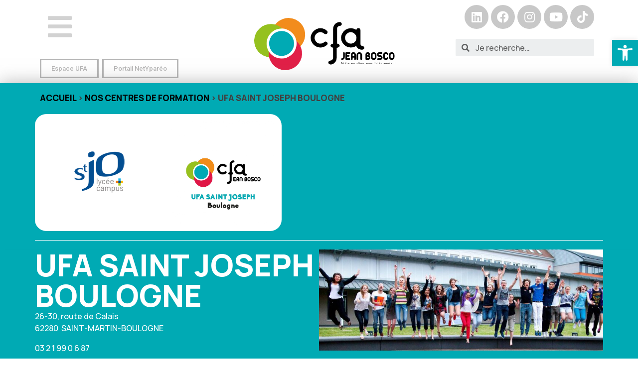

--- FILE ---
content_type: text/html; charset=UTF-8
request_url: https://www.cfajeanbosco.fr/ufa/ufa-saint-joseph-saint-martin-boulogne/
body_size: 25970
content:
<!DOCTYPE html>
<html lang="fr-FR">
<head>
	<meta charset="UTF-8">
	<meta name="viewport" content="width=device-width, initial-scale=1.0, viewport-fit=cover" />		<meta name='robots' content='index, follow, max-image-preview:large, max-snippet:-1, max-video-preview:-1' />

	<!-- This site is optimized with the Yoast SEO plugin v18.4.1 - https://yoast.com/wordpress/plugins/seo/ -->
	<title>UFA SAINT JOSEPH Boulogne - CFA</title>
	<meta name="description" content="UFA Saint Joseph de Boulogne : formation en alternance pour apprentis, au cœur de l’enseignement et de l’entreprise" />
	<link rel="canonical" href="https://www.cfajeanbosco.fr/ufa/ufa-saint-joseph-saint-martin-boulogne/" />
	<meta property="og:locale" content="fr_FR" />
	<meta property="og:type" content="article" />
	<meta property="og:title" content="UFA SAINT JOSEPH Boulogne - CFA" />
	<meta property="og:description" content="UFA Saint Joseph de Boulogne : formation en alternance pour apprentis, au cœur de l’enseignement et de l’entreprise" />
	<meta property="og:url" content="https://www.cfajeanbosco.fr/ufa/ufa-saint-joseph-saint-martin-boulogne/" />
	<meta property="og:site_name" content="CFA" />
	<meta property="article:modified_time" content="2026-01-20T06:00:50+00:00" />
	<meta property="og:image" content="https://www.cfajeanbosco.fr/wp-content/uploads/2020/12/LOGO_UFA_SAINTJOSEPH-BOULOGNE.png" />
	<meta property="og:image:width" content="120" />
	<meta property="og:image:height" content="120" />
	<meta property="og:image:type" content="image/png" />
	<meta name="twitter:card" content="summary_large_image" />
	<script type="application/ld+json" class="yoast-schema-graph">{"@context":"https://schema.org","@graph":[{"@type":"WebSite","@id":"https://www.cfajeanbosco.fr/#website","url":"https://www.cfajeanbosco.fr/","name":"CFA","description":"Notre vocation, vous faire avancer","potentialAction":[{"@type":"SearchAction","target":{"@type":"EntryPoint","urlTemplate":"https://www.cfajeanbosco.fr/?s={search_term_string}"},"query-input":"required name=search_term_string"}],"inLanguage":"fr-FR"},{"@type":"ImageObject","@id":"https://www.cfajeanbosco.fr/ufa/ufa-saint-joseph-saint-martin-boulogne/#primaryimage","inLanguage":"fr-FR","url":"https://www.cfajeanbosco.fr/wp-content/uploads/2020/12/LOGO_UFA_SAINTJOSEPH-BOULOGNE.png","contentUrl":"https://www.cfajeanbosco.fr/wp-content/uploads/2020/12/LOGO_UFA_SAINTJOSEPH-BOULOGNE.png","width":120,"height":120},{"@type":"WebPage","@id":"https://www.cfajeanbosco.fr/ufa/ufa-saint-joseph-saint-martin-boulogne/#webpage","url":"https://www.cfajeanbosco.fr/ufa/ufa-saint-joseph-saint-martin-boulogne/","name":"UFA SAINT JOSEPH Boulogne - CFA","isPartOf":{"@id":"https://www.cfajeanbosco.fr/#website"},"primaryImageOfPage":{"@id":"https://www.cfajeanbosco.fr/ufa/ufa-saint-joseph-saint-martin-boulogne/#primaryimage"},"datePublished":"2020-12-31T16:15:09+00:00","dateModified":"2026-01-20T06:00:50+00:00","description":"UFA Saint Joseph de Boulogne : formation en alternance pour apprentis, au cœur de l’enseignement et de l’entreprise","breadcrumb":{"@id":"https://www.cfajeanbosco.fr/ufa/ufa-saint-joseph-saint-martin-boulogne/#breadcrumb"},"inLanguage":"fr-FR","potentialAction":[{"@type":"ReadAction","target":["https://www.cfajeanbosco.fr/ufa/ufa-saint-joseph-saint-martin-boulogne/"]}]},{"@type":"BreadcrumbList","@id":"https://www.cfajeanbosco.fr/ufa/ufa-saint-joseph-saint-martin-boulogne/#breadcrumb","itemListElement":[{"@type":"ListItem","position":1,"name":"Accueil","item":"https://www.cfajeanbosco.fr/"},{"@type":"ListItem","position":2,"name":"NOS CENTRES DE FORMATION","item":"https://www.cfajeanbosco.fr/nos-centres-de-formation/"},{"@type":"ListItem","position":3,"name":"UFA SAINT JOSEPH Boulogne"}]}]}</script>
	<!-- / Yoast SEO plugin. -->


<link rel='dns-prefetch' href='//s.w.org' />
<link rel="alternate" type="application/rss+xml" title="CFA &raquo; Flux" href="https://www.cfajeanbosco.fr/feed/" />
<script>
window._wpemojiSettings = {"baseUrl":"https:\/\/s.w.org\/images\/core\/emoji\/13.1.0\/72x72\/","ext":".png","svgUrl":"https:\/\/s.w.org\/images\/core\/emoji\/13.1.0\/svg\/","svgExt":".svg","source":{"concatemoji":"https:\/\/www.cfajeanbosco.fr\/wp-includes\/js\/wp-emoji-release.min.js?ver=5.9.12"}};
/*! This file is auto-generated */
!function(e,a,t){var n,r,o,i=a.createElement("canvas"),p=i.getContext&&i.getContext("2d");function s(e,t){var a=String.fromCharCode;p.clearRect(0,0,i.width,i.height),p.fillText(a.apply(this,e),0,0);e=i.toDataURL();return p.clearRect(0,0,i.width,i.height),p.fillText(a.apply(this,t),0,0),e===i.toDataURL()}function c(e){var t=a.createElement("script");t.src=e,t.defer=t.type="text/javascript",a.getElementsByTagName("head")[0].appendChild(t)}for(o=Array("flag","emoji"),t.supports={everything:!0,everythingExceptFlag:!0},r=0;r<o.length;r++)t.supports[o[r]]=function(e){if(!p||!p.fillText)return!1;switch(p.textBaseline="top",p.font="600 32px Arial",e){case"flag":return s([127987,65039,8205,9895,65039],[127987,65039,8203,9895,65039])?!1:!s([55356,56826,55356,56819],[55356,56826,8203,55356,56819])&&!s([55356,57332,56128,56423,56128,56418,56128,56421,56128,56430,56128,56423,56128,56447],[55356,57332,8203,56128,56423,8203,56128,56418,8203,56128,56421,8203,56128,56430,8203,56128,56423,8203,56128,56447]);case"emoji":return!s([10084,65039,8205,55357,56613],[10084,65039,8203,55357,56613])}return!1}(o[r]),t.supports.everything=t.supports.everything&&t.supports[o[r]],"flag"!==o[r]&&(t.supports.everythingExceptFlag=t.supports.everythingExceptFlag&&t.supports[o[r]]);t.supports.everythingExceptFlag=t.supports.everythingExceptFlag&&!t.supports.flag,t.DOMReady=!1,t.readyCallback=function(){t.DOMReady=!0},t.supports.everything||(n=function(){t.readyCallback()},a.addEventListener?(a.addEventListener("DOMContentLoaded",n,!1),e.addEventListener("load",n,!1)):(e.attachEvent("onload",n),a.attachEvent("onreadystatechange",function(){"complete"===a.readyState&&t.readyCallback()})),(n=t.source||{}).concatemoji?c(n.concatemoji):n.wpemoji&&n.twemoji&&(c(n.twemoji),c(n.wpemoji)))}(window,document,window._wpemojiSettings);
</script>
<style>
img.wp-smiley,
img.emoji {
	display: inline !important;
	border: none !important;
	box-shadow: none !important;
	height: 1em !important;
	width: 1em !important;
	margin: 0 0.07em !important;
	vertical-align: -0.1em !important;
	background: none !important;
	padding: 0 !important;
}
</style>
	<link rel='stylesheet' id='wp-block-library-css'  href='https://www.cfajeanbosco.fr/wp-includes/css/dist/block-library/style.min.css?ver=5.9.12' media='all' />
<link rel='stylesheet' id='jet-engine-frontend-css'  href='https://www.cfajeanbosco.fr/wp-content/plugins/jet-engine/assets/css/frontend.css?ver=2.11.6' media='all' />
<style id='global-styles-inline-css'>
body{--wp--preset--color--black: #000000;--wp--preset--color--cyan-bluish-gray: #abb8c3;--wp--preset--color--white: #ffffff;--wp--preset--color--pale-pink: #f78da7;--wp--preset--color--vivid-red: #cf2e2e;--wp--preset--color--luminous-vivid-orange: #ff6900;--wp--preset--color--luminous-vivid-amber: #fcb900;--wp--preset--color--light-green-cyan: #7bdcb5;--wp--preset--color--vivid-green-cyan: #00d084;--wp--preset--color--pale-cyan-blue: #8ed1fc;--wp--preset--color--vivid-cyan-blue: #0693e3;--wp--preset--color--vivid-purple: #9b51e0;--wp--preset--gradient--vivid-cyan-blue-to-vivid-purple: linear-gradient(135deg,rgba(6,147,227,1) 0%,rgb(155,81,224) 100%);--wp--preset--gradient--light-green-cyan-to-vivid-green-cyan: linear-gradient(135deg,rgb(122,220,180) 0%,rgb(0,208,130) 100%);--wp--preset--gradient--luminous-vivid-amber-to-luminous-vivid-orange: linear-gradient(135deg,rgba(252,185,0,1) 0%,rgba(255,105,0,1) 100%);--wp--preset--gradient--luminous-vivid-orange-to-vivid-red: linear-gradient(135deg,rgba(255,105,0,1) 0%,rgb(207,46,46) 100%);--wp--preset--gradient--very-light-gray-to-cyan-bluish-gray: linear-gradient(135deg,rgb(238,238,238) 0%,rgb(169,184,195) 100%);--wp--preset--gradient--cool-to-warm-spectrum: linear-gradient(135deg,rgb(74,234,220) 0%,rgb(151,120,209) 20%,rgb(207,42,186) 40%,rgb(238,44,130) 60%,rgb(251,105,98) 80%,rgb(254,248,76) 100%);--wp--preset--gradient--blush-light-purple: linear-gradient(135deg,rgb(255,206,236) 0%,rgb(152,150,240) 100%);--wp--preset--gradient--blush-bordeaux: linear-gradient(135deg,rgb(254,205,165) 0%,rgb(254,45,45) 50%,rgb(107,0,62) 100%);--wp--preset--gradient--luminous-dusk: linear-gradient(135deg,rgb(255,203,112) 0%,rgb(199,81,192) 50%,rgb(65,88,208) 100%);--wp--preset--gradient--pale-ocean: linear-gradient(135deg,rgb(255,245,203) 0%,rgb(182,227,212) 50%,rgb(51,167,181) 100%);--wp--preset--gradient--electric-grass: linear-gradient(135deg,rgb(202,248,128) 0%,rgb(113,206,126) 100%);--wp--preset--gradient--midnight: linear-gradient(135deg,rgb(2,3,129) 0%,rgb(40,116,252) 100%);--wp--preset--duotone--dark-grayscale: url('#wp-duotone-dark-grayscale');--wp--preset--duotone--grayscale: url('#wp-duotone-grayscale');--wp--preset--duotone--purple-yellow: url('#wp-duotone-purple-yellow');--wp--preset--duotone--blue-red: url('#wp-duotone-blue-red');--wp--preset--duotone--midnight: url('#wp-duotone-midnight');--wp--preset--duotone--magenta-yellow: url('#wp-duotone-magenta-yellow');--wp--preset--duotone--purple-green: url('#wp-duotone-purple-green');--wp--preset--duotone--blue-orange: url('#wp-duotone-blue-orange');--wp--preset--font-size--small: 13px;--wp--preset--font-size--medium: 20px;--wp--preset--font-size--large: 36px;--wp--preset--font-size--x-large: 42px;}.has-black-color{color: var(--wp--preset--color--black) !important;}.has-cyan-bluish-gray-color{color: var(--wp--preset--color--cyan-bluish-gray) !important;}.has-white-color{color: var(--wp--preset--color--white) !important;}.has-pale-pink-color{color: var(--wp--preset--color--pale-pink) !important;}.has-vivid-red-color{color: var(--wp--preset--color--vivid-red) !important;}.has-luminous-vivid-orange-color{color: var(--wp--preset--color--luminous-vivid-orange) !important;}.has-luminous-vivid-amber-color{color: var(--wp--preset--color--luminous-vivid-amber) !important;}.has-light-green-cyan-color{color: var(--wp--preset--color--light-green-cyan) !important;}.has-vivid-green-cyan-color{color: var(--wp--preset--color--vivid-green-cyan) !important;}.has-pale-cyan-blue-color{color: var(--wp--preset--color--pale-cyan-blue) !important;}.has-vivid-cyan-blue-color{color: var(--wp--preset--color--vivid-cyan-blue) !important;}.has-vivid-purple-color{color: var(--wp--preset--color--vivid-purple) !important;}.has-black-background-color{background-color: var(--wp--preset--color--black) !important;}.has-cyan-bluish-gray-background-color{background-color: var(--wp--preset--color--cyan-bluish-gray) !important;}.has-white-background-color{background-color: var(--wp--preset--color--white) !important;}.has-pale-pink-background-color{background-color: var(--wp--preset--color--pale-pink) !important;}.has-vivid-red-background-color{background-color: var(--wp--preset--color--vivid-red) !important;}.has-luminous-vivid-orange-background-color{background-color: var(--wp--preset--color--luminous-vivid-orange) !important;}.has-luminous-vivid-amber-background-color{background-color: var(--wp--preset--color--luminous-vivid-amber) !important;}.has-light-green-cyan-background-color{background-color: var(--wp--preset--color--light-green-cyan) !important;}.has-vivid-green-cyan-background-color{background-color: var(--wp--preset--color--vivid-green-cyan) !important;}.has-pale-cyan-blue-background-color{background-color: var(--wp--preset--color--pale-cyan-blue) !important;}.has-vivid-cyan-blue-background-color{background-color: var(--wp--preset--color--vivid-cyan-blue) !important;}.has-vivid-purple-background-color{background-color: var(--wp--preset--color--vivid-purple) !important;}.has-black-border-color{border-color: var(--wp--preset--color--black) !important;}.has-cyan-bluish-gray-border-color{border-color: var(--wp--preset--color--cyan-bluish-gray) !important;}.has-white-border-color{border-color: var(--wp--preset--color--white) !important;}.has-pale-pink-border-color{border-color: var(--wp--preset--color--pale-pink) !important;}.has-vivid-red-border-color{border-color: var(--wp--preset--color--vivid-red) !important;}.has-luminous-vivid-orange-border-color{border-color: var(--wp--preset--color--luminous-vivid-orange) !important;}.has-luminous-vivid-amber-border-color{border-color: var(--wp--preset--color--luminous-vivid-amber) !important;}.has-light-green-cyan-border-color{border-color: var(--wp--preset--color--light-green-cyan) !important;}.has-vivid-green-cyan-border-color{border-color: var(--wp--preset--color--vivid-green-cyan) !important;}.has-pale-cyan-blue-border-color{border-color: var(--wp--preset--color--pale-cyan-blue) !important;}.has-vivid-cyan-blue-border-color{border-color: var(--wp--preset--color--vivid-cyan-blue) !important;}.has-vivid-purple-border-color{border-color: var(--wp--preset--color--vivid-purple) !important;}.has-vivid-cyan-blue-to-vivid-purple-gradient-background{background: var(--wp--preset--gradient--vivid-cyan-blue-to-vivid-purple) !important;}.has-light-green-cyan-to-vivid-green-cyan-gradient-background{background: var(--wp--preset--gradient--light-green-cyan-to-vivid-green-cyan) !important;}.has-luminous-vivid-amber-to-luminous-vivid-orange-gradient-background{background: var(--wp--preset--gradient--luminous-vivid-amber-to-luminous-vivid-orange) !important;}.has-luminous-vivid-orange-to-vivid-red-gradient-background{background: var(--wp--preset--gradient--luminous-vivid-orange-to-vivid-red) !important;}.has-very-light-gray-to-cyan-bluish-gray-gradient-background{background: var(--wp--preset--gradient--very-light-gray-to-cyan-bluish-gray) !important;}.has-cool-to-warm-spectrum-gradient-background{background: var(--wp--preset--gradient--cool-to-warm-spectrum) !important;}.has-blush-light-purple-gradient-background{background: var(--wp--preset--gradient--blush-light-purple) !important;}.has-blush-bordeaux-gradient-background{background: var(--wp--preset--gradient--blush-bordeaux) !important;}.has-luminous-dusk-gradient-background{background: var(--wp--preset--gradient--luminous-dusk) !important;}.has-pale-ocean-gradient-background{background: var(--wp--preset--gradient--pale-ocean) !important;}.has-electric-grass-gradient-background{background: var(--wp--preset--gradient--electric-grass) !important;}.has-midnight-gradient-background{background: var(--wp--preset--gradient--midnight) !important;}.has-small-font-size{font-size: var(--wp--preset--font-size--small) !important;}.has-medium-font-size{font-size: var(--wp--preset--font-size--medium) !important;}.has-large-font-size{font-size: var(--wp--preset--font-size--large) !important;}.has-x-large-font-size{font-size: var(--wp--preset--font-size--x-large) !important;}
</style>
<link rel='stylesheet' id='cfa-bosco-style-css'  href='https://www.cfajeanbosco.fr/wp-content/themes/cfa-bosco/style.css?ver=1.0.0' media='all' />
<link rel='stylesheet' id='font-awesome-all-css'  href='https://www.cfajeanbosco.fr/wp-content/plugins/jet-menu/assets/public/lib/font-awesome/css/all.min.css?ver=5.12.0' media='all' />
<link rel='stylesheet' id='font-awesome-v4-shims-css'  href='https://www.cfajeanbosco.fr/wp-content/plugins/jet-menu/assets/public/lib/font-awesome/css/v4-shims.min.css?ver=5.12.0' media='all' />
<link rel='stylesheet' id='jet-menu-public-styles-css'  href='https://www.cfajeanbosco.fr/wp-content/plugins/jet-menu/assets/public/css/public.css?ver=2.1.7' media='all' />
<link rel='stylesheet' id='elementor-icons-css'  href='https://www.cfajeanbosco.fr/wp-content/plugins/elementor/assets/lib/eicons/css/elementor-icons.min.css?ver=5.15.0' media='all' />
<link rel='stylesheet' id='elementor-frontend-legacy-css'  href='https://www.cfajeanbosco.fr/wp-content/plugins/elementor/assets/css/frontend-legacy.min.css?ver=3.6.1' media='all' />
<link rel='stylesheet' id='elementor-frontend-css'  href='https://www.cfajeanbosco.fr/wp-content/plugins/elementor/assets/css/frontend.min.css?ver=3.6.1' media='all' />
<link rel='stylesheet' id='elementor-post-5-css'  href='https://www.cfajeanbosco.fr/wp-content/uploads/elementor/css/post-5.css?ver=1648476336' media='all' />
<link rel='stylesheet' id='elementor-pro-css'  href='https://www.cfajeanbosco.fr/wp-content/plugins/elementor-pro/assets/css/frontend.min.css?ver=3.0.6' media='all' />
<link rel='stylesheet' id='jet-tricks-frontend-css'  href='https://www.cfajeanbosco.fr/wp-content/plugins/jet-tricks/assets/css/jet-tricks-frontend.css?ver=1.4.1' media='all' />
<link rel='stylesheet' id='elementor-global-css'  href='https://www.cfajeanbosco.fr/wp-content/uploads/elementor/css/global.css?ver=1753343585' media='all' />
<link rel='stylesheet' id='elementor-post-610-css'  href='https://www.cfajeanbosco.fr/wp-content/uploads/elementor/css/post-610.css?ver=1738077844' media='all' />
<link rel='stylesheet' id='elementor-post-612-css'  href='https://www.cfajeanbosco.fr/wp-content/uploads/elementor/css/post-612.css?ver=1728023964' media='all' />
<link rel='stylesheet' id='elementor-post-2243-css'  href='https://www.cfajeanbosco.fr/wp-content/uploads/elementor/css/post-2243.css?ver=1648477273' media='all' />
<link rel='stylesheet' id='pojo-a11y-css'  href='https://www.cfajeanbosco.fr/wp-content/plugins/pojo-accessibility/assets/css/style.min.css?ver=1.0.0' media='all' />
<link rel='stylesheet' id='google-fonts-1-css'  href='https://fonts.googleapis.com/css?family=Manrope%3A100%2C100italic%2C200%2C200italic%2C300%2C300italic%2C400%2C400italic%2C500%2C500italic%2C600%2C600italic%2C700%2C700italic%2C800%2C800italic%2C900%2C900italic%7CRoboto%3A100%2C100italic%2C200%2C200italic%2C300%2C300italic%2C400%2C400italic%2C500%2C500italic%2C600%2C600italic%2C700%2C700italic%2C800%2C800italic%2C900%2C900italic&#038;display=auto&#038;ver=5.9.12' media='all' />
<link rel='stylesheet' id='elementor-icons-shared-0-css'  href='https://www.cfajeanbosco.fr/wp-content/plugins/elementor/assets/lib/font-awesome/css/fontawesome.min.css?ver=5.15.3' media='all' />
<link rel='stylesheet' id='elementor-icons-fa-solid-css'  href='https://www.cfajeanbosco.fr/wp-content/plugins/elementor/assets/lib/font-awesome/css/solid.min.css?ver=5.15.3' media='all' />
<link rel='stylesheet' id='elementor-icons-fa-brands-css'  href='https://www.cfajeanbosco.fr/wp-content/plugins/elementor/assets/lib/font-awesome/css/brands.min.css?ver=5.15.3' media='all' />
<script src='https://www.cfajeanbosco.fr/wp-includes/js/jquery/jquery.min.js?ver=3.6.0' id='jquery-core-js'></script>
<script src='https://www.cfajeanbosco.fr/wp-includes/js/jquery/jquery-migrate.min.js?ver=3.3.2' id='jquery-migrate-js'></script>
<script id='tt4b_ajax_script-js-extra'>
var tt4b_script_vars = {"pixel_code":"D0QNGBRC77U8Q45A791G","currency":"","country":"FR","advanced_matching":"1"};
</script>
<script src='https://www.cfajeanbosco.fr/wp-content/plugins/tiktok-for-business/admin/js/ajaxSnippet.js?ver=v1' id='tt4b_ajax_script-js'></script>
<link rel="https://api.w.org/" href="https://www.cfajeanbosco.fr/wp-json/" /><link rel="alternate" type="application/json" href="https://www.cfajeanbosco.fr/wp-json/wp/v2/ufa/1958" /><link rel="EditURI" type="application/rsd+xml" title="RSD" href="https://www.cfajeanbosco.fr/xmlrpc.php?rsd" />
<link rel="wlwmanifest" type="application/wlwmanifest+xml" href="https://www.cfajeanbosco.fr/wp-includes/wlwmanifest.xml" /> 
<meta name="generator" content="WordPress 5.9.12" />
<link rel='shortlink' href='https://www.cfajeanbosco.fr/?p=1958' />
<link rel="alternate" type="application/json+oembed" href="https://www.cfajeanbosco.fr/wp-json/oembed/1.0/embed?url=https%3A%2F%2Fwww.cfajeanbosco.fr%2Fufa%2Fufa-saint-joseph-saint-martin-boulogne%2F" />
<link rel="alternate" type="text/xml+oembed" href="https://www.cfajeanbosco.fr/wp-json/oembed/1.0/embed?url=https%3A%2F%2Fwww.cfajeanbosco.fr%2Fufa%2Fufa-saint-joseph-saint-martin-boulogne%2F&#038;format=xml" />
<!-- Google tag (gtag.js) -->
<script async src="https://www.googletagmanager.com/gtag/js?id=G-4VKRPFEVVP"></script>
<script>
  window.dataLayer = window.dataLayer || [];
  function gtag(){dataLayer.push(arguments);}
  gtag('js', new Date());

  gtag('config', 'G-4VKRPFEVVP');
</script>
<!-- Google Tag Manager -->
<script>(function(w,d,s,l,i){w[l]=w[l]||[];w[l].push({'gtm.start':
new Date().getTime(),event:'gtm.js'});var f=d.getElementsByTagName(s)[0],
j=d.createElement(s),dl=l!='dataLayer'?'&l='+l:'';j.async=true;j.src=
'https://www.googletagmanager.com/gtm.js?id='+i+dl;f.parentNode.insertBefore(j,f);
})(window,document,'script','dataLayer','GTM-PTR46DJQ');</script>
<!-- End Google Tag Manager -->
<!-- TikTok Pixel Code Start -->
<script>
!function (w, d, t) {
  w.TiktokAnalyticsObject=t;var ttq=w[t]=w[t]||[];ttq.methods=["page","track","identify","instances","debug","on","off","once","ready","alias","group","enableCookie","disableCookie","holdConsent","revokeConsent","grantConsent"],ttq.setAndDefer=function(t,e){t[e]=function(){t.push([e].concat(Array.prototype.slice.call(arguments,0)))}};for(var i=0;i<ttq.methods.length;i++)ttq.setAndDefer(ttq,ttq.methods[i]);ttq.instance=function(t){for(
var e=ttq._i[t]||[],n=0;n<ttq.methods.length;n++)ttq.setAndDefer(e,ttq.methods[n]);return e},ttq.load=function(e,n){var r="https://analytics.tiktok.com/i18n/pixel/events.js",o=n&&n.partner;ttq._i=ttq._i||{},ttq._i[e]=[],ttq._i[e]._u=r,ttq._t=ttq._t||{},ttq._t[e]=+new Date,ttq._o=ttq._o||{},ttq._o[e]=n||{};n=document.createElement("script")
;n.type="text/javascript",n.async=!0,n.src=r+"?sdkid="+e+"&lib="+t;e=document.getElementsByTagName("script")[0];e.parentNode.insertBefore(n,e)};


  ttq.load('D0QN1V3C77U1IPNS32GG');
  ttq.page();
}(window, document, 'ttq');
</script>
<!-- TikTok Pixel Code End -->
<script>
  async function sha256(input) {
    const encoder = new TextEncoder();
    const data = encoder.encode(input);
    const hashBuffer = await crypto.subtle.digest('SHA-256', data);
    return Array.from(new Uint8Array(hashBuffer)).map(b => b.toString(16).padStart(2, '0')).join('');
  }

  (async () => {
    const email = "exemple@exemple.com"; // Remplacez par la récupération dynamique si vous avez un système de connexion
    const phone = "0601020304"; // idem

    ttq.identify({
      "email": await sha256(email),
      "phone_number": await sha256(phone)
    });
  })();
</script>
<!-- Meta Pixel Code -->
<script>
!function(f,b,e,v,n,t,s)
{if(f.fbq)return;n=f.fbq=function(){n.callMethod?
n.callMethod.apply(n,arguments):n.queue.push(arguments)};
if(!f._fbq)f._fbq=n;n.push=n;n.loaded=!0;n.version='2.0';
n.queue=[];t=b.createElement(e);t.async=!0;
t.src=v;s=b.getElementsByTagName(e)[0];
s.parentNode.insertBefore(t,s)}(window, document,'script',
'https://connect.facebook.net/en_US/fbevents.js');
fbq('init', '3783077118579584');
fbq('track', 'PageView');
</script>
<noscript><img height="1" width="1" style="display:none"
src="https://www.facebook.com/tr?id=3783077118579584&ev=PageView&noscript=1"
/></noscript>
<!-- End Meta Pixel Code -->		<script>
			document.documentElement.className = document.documentElement.className.replace( 'no-js', 'js' );
		</script>
				<style>
			.no-js img.lazyload { display: none; }
			figure.wp-block-image img.lazyloading { min-width: 150px; }
							.lazyload, .lazyloading { opacity: 0; }
				.lazyloaded {
					opacity: 1;
					transition: opacity 400ms;
					transition-delay: 0ms;
				}
					</style>
		<style type="text/css">
#pojo-a11y-toolbar .pojo-a11y-toolbar-toggle a{ background-color: #00aab4;	color: #ffffff;}
#pojo-a11y-toolbar .pojo-a11y-toolbar-overlay, #pojo-a11y-toolbar .pojo-a11y-toolbar-overlay ul.pojo-a11y-toolbar-items.pojo-a11y-links{ border-color: #00aab4;}
body.pojo-a11y-focusable a:focus{ outline-style: solid !important;	outline-width: 1px !important;	outline-color: #FF0000 !important;}
#pojo-a11y-toolbar{ top: 80px !important;}
#pojo-a11y-toolbar .pojo-a11y-toolbar-overlay{ background-color: #ffffff;}
#pojo-a11y-toolbar .pojo-a11y-toolbar-overlay ul.pojo-a11y-toolbar-items li.pojo-a11y-toolbar-item a, #pojo-a11y-toolbar .pojo-a11y-toolbar-overlay p.pojo-a11y-toolbar-title{ color: #333333;}
#pojo-a11y-toolbar .pojo-a11y-toolbar-overlay ul.pojo-a11y-toolbar-items li.pojo-a11y-toolbar-item a.active{ background-color: #4054b2;	color: #ffffff;}
@media (max-width: 767px) { #pojo-a11y-toolbar { top: 60px !important; } }</style><link rel="icon" href="https://www.cfajeanbosco.fr/wp-content/uploads/2021/04/cropped-favicon-32x32.png" sizes="32x32" />
<link rel="icon" href="https://www.cfajeanbosco.fr/wp-content/uploads/2021/04/cropped-favicon-192x192.png" sizes="192x192" />
<link rel="apple-touch-icon" href="https://www.cfajeanbosco.fr/wp-content/uploads/2021/04/cropped-favicon-180x180.png" />
<meta name="msapplication-TileImage" content="https://www.cfajeanbosco.fr/wp-content/uploads/2021/04/cropped-favicon-270x270.png" />
</head>
<body class="ufa-template-default single single-ufa postid-1958 wp-custom-logo no-sidebar jet-desktop-menu-active elementor-default elementor-template-full-width elementor-kit-5 elementor-page-2243">

		<div data-elementor-type="header" data-elementor-id="610" class="elementor elementor-610 elementor-location-header">
		<div class="elementor-section-wrap">
					<section class="elementor-section elementor-top-section elementor-element elementor-element-6c684b45 elementor-hidden-tablet elementor-hidden-phone elementor-section-boxed elementor-section-height-default elementor-section-height-default" data-id="6c684b45" data-element_type="section">
						<div class="elementor-container elementor-column-gap-default">
							<div class="elementor-row">
					<div class="elementor-column elementor-col-33 elementor-top-column elementor-element elementor-element-49c56e94" data-id="49c56e94" data-element_type="column">
			<div class="elementor-column-wrap elementor-element-populated">
							<div class="elementor-widget-wrap">
						<div class="elementor-element elementor-element-9fa00eb elementor-widget__width-auto elementor-widget elementor-widget-jet-mobile-menu" data-id="9fa00eb" data-element_type="widget" data-widget_type="jet-mobile-menu.default">
				<div class="elementor-widget-container">
			<div  id="jet-mobile-menu-697d0905e135f" class="jet-mobile-menu jet-mobile-menu--location-wp-nav" data-menu-id="5" data-menu-options="{&quot;menuUniqId&quot;:&quot;697d0905e135f&quot;,&quot;menuId&quot;:&quot;5&quot;,&quot;mobileMenuId&quot;:&quot;5&quot;,&quot;location&quot;:&quot;wp-nav&quot;,&quot;menuLocation&quot;:false,&quot;menuLayout&quot;:&quot;slide-out&quot;,&quot;togglePosition&quot;:&quot;default&quot;,&quot;menuPosition&quot;:&quot;left&quot;,&quot;headerTemplate&quot;:&quot;&quot;,&quot;beforeTemplate&quot;:&quot;&quot;,&quot;afterTemplate&quot;:&quot;&quot;,&quot;useBreadcrumb&quot;:true,&quot;breadcrumbPath&quot;:&quot;full&quot;,&quot;toggleText&quot;:&quot;&quot;,&quot;toggleLoader&quot;:true,&quot;backText&quot;:&quot;&quot;,&quot;itemIconVisible&quot;:true,&quot;itemBadgeVisible&quot;:true,&quot;itemDescVisible&quot;:false,&quot;loaderColor&quot;:&quot;#3a3a3a&quot;,&quot;subTrigger&quot;:&quot;submarker&quot;,&quot;subOpenLayout&quot;:&quot;dropdown&quot;,&quot;closeAfterNavigate&quot;:true}">
			<mobile-menu></mobile-menu><div class="jet-mobile-menu__refs"><div ref="toggleClosedIcon"><i class="fas fa-bars"></i></div><div ref="toggleOpenedIcon"><i class="fas fa-times"></i></div><div ref="closeIcon"><i class="fas fa-times"></i></div><div ref="backIcon"><i class="fas fa-angle-left"></i></div><div ref="dropdownIcon"><i class="fas fa-angle-right"></i></div><div ref="dropdownOpenedIcon"><i class="fas fa-angle-down"></i></div><div ref="breadcrumbIcon"><i class="fas fa-angle-right"></i></div></div></div>		</div>
				</div>
				<div class="elementor-element elementor-element-a1a9b88 elementor-widget elementor-widget-spacer" data-id="a1a9b88" data-element_type="widget" data-widget_type="spacer.default">
				<div class="elementor-widget-container">
					<div class="elementor-spacer">
			<div class="elementor-spacer-inner"></div>
		</div>
				</div>
				</div>
				<div class="elementor-element elementor-element-27b4f5a5 elementor-align-left elementor-widget__width-auto elementor-widget elementor-widget-button" data-id="27b4f5a5" data-element_type="widget" data-widget_type="button.default">
				<div class="elementor-widget-container">
					<div class="elementor-button-wrapper">
			<a href="https://o365cfa.sharepoint.com/sites/espace-ufa" target="_blank" class="elementor-button-link elementor-button elementor-size-xs" role="button">
						<span class="elementor-button-content-wrapper">
						<span class="elementor-button-text">Espace UFA</span>
		</span>
					</a>
		</div>
				</div>
				</div>
				<div class="elementor-element elementor-element-724f0397 elementor-align-left elementor-widget__width-auto elementor-widget elementor-widget-button" data-id="724f0397" data-element_type="widget" data-widget_type="button.default">
				<div class="elementor-widget-container">
					<div class="elementor-button-wrapper">
			<a href="https://cfajeanbosco-hdf.ymag.cloud/" target="_blank" class="elementor-button-link elementor-button elementor-size-xs" role="button">
						<span class="elementor-button-content-wrapper">
						<span class="elementor-button-text">Portail NetYparéo</span>
		</span>
					</a>
		</div>
				</div>
				</div>
						</div>
					</div>
		</div>
				<div class="elementor-column elementor-col-33 elementor-top-column elementor-element elementor-element-524aa345" data-id="524aa345" data-element_type="column">
			<div class="elementor-column-wrap elementor-element-populated">
							<div class="elementor-widget-wrap">
						<div class="elementor-element elementor-element-995e7c8 elementor-widget elementor-widget-menu-anchor" data-id="995e7c8" data-element_type="widget" data-widget_type="menu-anchor.default">
				<div class="elementor-widget-container">
					<div id="top" class="elementor-menu-anchor"></div>
				</div>
				</div>
				<div class="elementor-element elementor-element-35d3ba90 elementor-view-default elementor-widget elementor-widget-icon" data-id="35d3ba90" data-element_type="widget" data-widget_type="icon.default">
				<div class="elementor-widget-container">
					<div class="elementor-icon-wrapper">
			<a class="elementor-icon" href="/">
			<svg xmlns="http://www.w3.org/2000/svg" data-bbox="0.016 -0.01 355.745 131.77" viewBox="0 0 355.75 131.77" data-type="color"><g><path d="M126.24 28.38A42.11 42.11 0 1172.7 2.29a42.11 42.11 0 0153.54 26.09" fill="#f28c1c" data-color="1"></path><path d="M81.94 43.67a42.11 42.11 0 11-53.56-26.09 42.11 42.11 0 0153.54 26.09" fill="#95c11f" data-color="2"></path><path d="M118.38 75.93a42.11 42.11 0 11-53.54-26.09 42.11 42.11 0 0153.54 26.09" fill="#e11f47" data-color="3"></path><path d="M101.9 53.18a34.71 34.71 0 11-44.13-21.51 34.71 34.71 0 0144.13 21.51" fill="#00aab4" data-color="4"></path><path d="M69.11 32.93a31.59 31.59 0 00-28.39 17.74 31.51 31.51 0 1028.39-17.74m0 69.44a37.88 37.88 0 1112.31-2.07 38 38 0 01-12.3 2.08" fill="#ffffff" data-color="5"></path><path d="M166.89 25.93a23.27 23.27 0 0117.09 7h-.1a3.85 3.85 0 011 1.46 4.82 4.82 0 01.25 1.46 5 5 0 01-1.51 3.62 4 4 0 01-1.66 1 6.23 6.23 0 01-2 .31 4.77 4.77 0 01-3.52-1.31 13.82 13.82 0 00-9.55-3.72 13.32 13.32 0 00-5.58 1.21 15.67 15.67 0 00-4.67 3.21 15.2 15.2 0 00-3.17 4.63 13.28 13.28 0 00-1.16 5.43 13.47 13.47 0 001.21 5.58 16.33 16.33 0 003.22 4.72 14.8 14.8 0 004.64 3.25 11.45 11.45 0 005.53.95 14.91 14.91 0 0010.15-4.12 3.91 3.91 0 013-1 4.6 4.6 0 013.42 1.6 4.51 4.51 0 011.61 3.32 5 5 0 01-.3 1.66 3.17 3.17 0 01-.91 1.36 24.19 24.19 0 01-7.69 5.27 23.57 23.57 0 01-9.3 1.76 23 23 0 01-9.45-2 25.08 25.08 0 01-7.74-5.28 25.51 25.51 0 01-5.28-7.73 23 23 0 01-2-9.35 22.33 22.33 0 012-9.2 25.78 25.78 0 015.33-7.74 26.27 26.27 0 017.79-5.38 22.36 22.36 0 019.35-2" fill="#000000" data-color="6"></path><path d="M215.38 10.38a5.81 5.81 0 013.82 1.25 5.09 5.09 0 011.7 3.67 4.55 4.55 0 01-1.5 3.22 5.89 5.89 0 01-3.52 1.51 6.65 6.65 0 00-5.18 2.31 7.71 7.71 0 00-1.86 5.12v37.26a8.6 8.6 0 014.78 1.71 4.39 4.39 0 012 3.52 4.3 4.3 0 01-2.32 3.61 11.63 11.63 0 01-5.32 1.81v25.41a17.23 17.23 0 01-3.07 10 15.83 15.83 0 01-8.8 6.14 8.08 8.08 0 01-3 .6 7.27 7.27 0 01-4.17-1.26 4.66 4.66 0 01-.56-7.13 5.09 5.09 0 013.42-1.46 7.46 7.46 0 007.24-7.34V74.84a7.18 7.18 0 01-4.72-1.41 5.16 5.16 0 01-1.92-3.72 4.29 4.29 0 011.92-3.26 10 10 0 014.72-1.76V27.38A16.65 16.65 0 01200.3 21a17.71 17.71 0 013.46-5.43 17 17 0 015.23-3.77 15.17 15.17 0 016.39-1.42" fill="#000000" data-color="6"></path><path d="M226.28 86.38a2 2 0 011.5.61 2 2 0 01.6 1.39v10.55a7.28 7.28 0 01-.56 2.71 6.84 6.84 0 01-1.48 2.18 7.07 7.07 0 01-2.2 1.49 7.39 7.39 0 01-2.75.58 2 2 0 01-1.42-.58 2 2 0 01-.6-1.48 2 2 0 01.6-1.47 1.91 1.91 0 011.42-.61 3 3 0 001.12-.21 2.82 2.82 0 00.92-.6 3.06 3.06 0 00.62-.91 2.71 2.71 0 00.23-1.1V88.38a2 2 0 01.58-1.44 1.87 1.87 0 011.41-.61" fill="#000000" data-color="6"></path><path d="M241.81 102.38a2.07 2.07 0 01-1.46 3.53h-8.15a2 2 0 01-1.43-.6 2 2 0 01-.63-1.49V88.38a2.13 2.13 0 01.58-1.44 1.9 1.9 0 011.48-.64h8.18a2 2 0 011.46.61 2 2 0 01.54 1.47 1.94 1.94 0 01-.6 1.47 2 2 0 01-1.46.59h-6.13v3h4.08a2 2 0 011.44.61 2 2 0 01.61 1.48 1.94 1.94 0 01-.61 1.45 2 2 0 01-1.44.6h-4.08v4.2h6.19a2 2 0 011.46.61" fill="#000000" data-color="6"></path><path d="M252.31 92.5a2 2 0 00-2-2 1.93 1.93 0 00-1.41.59 2 2 0 00-.58 1.43v3.65h4zm4.07-.12v11.46a2.07 2.07 0 11-4.14 0v-3.58h-4v3.58a2 2 0 01-.61 1.46 2.07 2.07 0 01-1.5.6 1.94 1.94 0 01-1.45-.6 2 2 0 01-.58-1.46V92.38a5.83 5.83 0 01.49-2.36 6.36 6.36 0 011.32-1.93 6 6 0 011.95-1.31 6.12 6.12 0 016.7 1.31 6.36 6.36 0 011.32 1.93 5.83 5.83 0 01.5 2.36" fill="#000000" data-color="6"></path><path d="M265.09 86.38a6.49 6.49 0 012.64.54 6.86 6.86 0 012.17 1.48 7.38 7.38 0 011.52 2.21 7.28 7.28 0 01.63 2.73v10.54a2 2 0 01-.6 1.49 2 2 0 01-1.45.6 2 2 0 01-2.09-2.09V93.3a2.63 2.63 0 00-.23-1.11 3.11 3.11 0 00-.61-.9 2.85 2.85 0 00-.89-.6 2.82 2.82 0 00-1.09-.21 2.91 2.91 0 00-1.1.21 2.83 2.83 0 00-.91.6 3.11 3.11 0 00-.61.9 2.79 2.79 0 00-.23 1.11v10.54a2 2 0 01-.6 1.49 1.94 1.94 0 01-1.42.6 2 2 0 01-2.09-2.09V93.3a7.1 7.1 0 01.57-2.67 6.65 6.65 0 011.49-2.19 7.31 7.31 0 014.9-2.1" fill="#000000" data-color="6"></path><path d="M286.86 101.76a2 2 0 001.44-.58 1.92 1.92 0 00.58-1.41 1.89 1.89 0 00-.58-1.41 2 2 0 00-1.44-.59h-2v4zm-.48-11.28a1.41 1.41 0 00-1.08.46 1.53 1.53 0 00-.43 1.07v1.53h1.51a1.52 1.52 0 001.08-2.6 1.41 1.41 0 00-1.08-.46m4.69 4.78a5.91 5.91 0 011.42 2 6 6 0 01.54 2.53 5.86 5.86 0 01-.49 2.4 6.22 6.22 0 01-3.27 3.27 5.82 5.82 0 01-2.4.49h-4.49a2.23 2.23 0 01-1.18-.75 2 2 0 01-.47-1.31V91.95a5.36 5.36 0 01.44-2.19 5.56 5.56 0 011.21-1.78 6 6 0 011.79-1.2 5.72 5.72 0 014.4 0 5.59 5.59 0 013 3 5.53 5.53 0 01.45 2.21 5.66 5.66 0 01-1 3.25" fill="#000000" data-color="6"></path><path d="M301.38 101.79a2.82 2.82 0 001.09-.21 2.75 2.75 0 00.89-.62 3.11 3.11 0 00.61-.9 2.73 2.73 0 00.23-1.12V93.3a2.79 2.79 0 00-.23-1.11 3.11 3.11 0 00-.61-.9 2.85 2.85 0 00-.89-.6 2.82 2.82 0 00-1.09-.21 2.78 2.78 0 00-2 .81 2.79 2.79 0 00-.62.9 3 3 0 00-.21 1.11v5.64a2.71 2.71 0 00.83 2 2.75 2.75 0 002 .83m0-15.39a6.49 6.49 0 012.64.54 6.93 6.93 0 012.16 1.48 7.71 7.71 0 011.5 2.21 7.28 7.28 0 01.63 2.73v5.64a7.57 7.57 0 01-.6 2.65 7.35 7.35 0 01-1.46 2.24 7 7 0 01-2.16 1.53 6.39 6.39 0 01-2.71.57 6.58 6.58 0 01-2.65-.54 6.83 6.83 0 01-2.19-1.48 7.44 7.44 0 01-2.15-5v-5.64a6.9 6.9 0 01.58-2.65 7.45 7.45 0 011.49-2.23 7 7 0 012.21-1.51 6.52 6.52 0 012.71-.54" fill="#000000" data-color="6"></path><path d="M314.43 91.01a2 2 0 00-.53 1.34 1.79 1.79 0 00.53 1.21 1.7 1.7 0 001.25.5h2.08a5.51 5.51 0 012.19.46 6.08 6.08 0 011.89 1.28 6.23 6.23 0 011.32 1.9 5.63 5.63 0 01.49 2.31 5.79 5.79 0 01-.46 2.27 6.07 6.07 0 01-5.43 3.65h-5.46a2 2 0 01-1.5-.6 2 2 0 01-.58-1.49 2 2 0 01.6-1.44 2 2 0 011.48-.61h5.46a1.78 1.78 0 001.26-.52 1.74 1.74 0 000-2.53 1.85 1.85 0 00-1.24-.54h-2.1a5.93 5.93 0 01-2.24-.49 6 6 0 01-3.19-3.09 5.53 5.53 0 01-.49-2.33 5.47 5.47 0 01.46-2.21 6.15 6.15 0 011.27-1.9 6.55 6.55 0 011.89-1.34 5.4 5.4 0 012.3-.5h5.45a1.87 1.87 0 011.41.6 2.25 2.25 0 01.65 1.48 2 2 0 01-2.06 2.06h-5.45a1.69 1.69 0 00-1.25.53" fill="#000000" data-color="6"></path><path d="M336.38 99.25a2 2 0 012 2.13 1.61 1.61 0 01-.1.58c-.07.19-.16.38-.26.59a6.62 6.62 0 01-2.52 2.49 6.82 6.82 0 01-3.49.94 6.56 6.56 0 01-2.61-.54 7.28 7.28 0 01-2.22-1.47 6.89 6.89 0 01-1.53-2.21 6.59 6.59 0 01-.57-2.74v-5.64a6.63 6.63 0 01.54-2.64 7 7 0 011.48-2.22 7.23 7.23 0 012.21-1.53 6.47 6.47 0 012.7-.57 6.86 6.86 0 013.46.93 7 7 0 012.58 2.59 3.36 3.36 0 01.23.53 1.73 1.73 0 01.1.58 2.08 2.08 0 01-2 2.03 1.63 1.63 0 01-1.1-.35 3.61 3.61 0 01-.77-.87 2.76 2.76 0 00-1-1 2.71 2.71 0 00-1.42-.37 2.82 2.82 0 00-1.09.21 3 3 0 00-.89.6 2.92 2.92 0 00-.61.9 2.63 2.63 0 00-.23 1.11v5.64a2.55 2.55 0 00.23 1.1 2.85 2.85 0 00.61.91 3 3 0 00.89.6 2.82 2.82 0 001.09.21 2.65 2.65 0 001.41-.37 3 3 0 001-1 4.17 4.17 0 01.71-.86 1.75 1.75 0 011.19-.33" fill="#000000" data-color="6"></path><path d="M346.79 101.79a2.79 2.79 0 001.09-.21 2.64 2.64 0 00.89-.62 3.14 3.14 0 00.62-.9 2.73 2.73 0 00.23-1.12V93.3a2.79 2.79 0 00-.23-1.11 3.14 3.14 0 00-.62-.9 2.74 2.74 0 00-.89-.6 2.79 2.79 0 00-1.09-.21 2.85 2.85 0 00-1.11.21 3.06 3.06 0 00-.91.6 2.79 2.79 0 00-.83 2v5.64a2.83 2.83 0 002.85 2.85m0-15.45a6.49 6.49 0 012.64.54 6.71 6.71 0 012.16 1.48 7.32 7.32 0 012.13 4.94v5.64a7.79 7.79 0 01-.59 2.65 7.54 7.54 0 01-1.46 2.24 7 7 0 01-2.16 1.53 6.43 6.43 0 01-2.72.57 6.58 6.58 0 01-2.65-.54 6.83 6.83 0 01-2.19-1.48 7.44 7.44 0 01-2.15-5v-5.64a6.91 6.91 0 01.59-2.65 7.42 7.42 0 011.48-2.23 7.11 7.11 0 012.21-1.51 6.55 6.55 0 012.71-.57" fill="#000000" data-color="6"></path><path d="M220.62 112.12v4.56h-.73v-5.76h.79l3.07 4.55v-4.55h.73v5.76h-.78l-3.08-4.56z" fill="#000000" data-color="6"></path><path d="M228.97 114.83a1.25 1.25 0 10-1.24 1.24 1.24 1.24 0 001.24-1.24m.7 0a1.92 1.92 0 01-.58 1.37 1.89 1.89 0 01-1.36.57 1.93 1.93 0 01-1.94-1.94 2 2 0 01.56-1.38 2 2 0 011.38-.55 1.91 1.91 0 011.36.55 2 2 0 01.58 1.38" fill="#000000" data-color="6"></path><path d="M230.97 115.45v-1.81h-.59v-.66h.55v-1.43h.69v1.43h1.14v.66h-1.14v1.8a.6.6 0 00.55.58h.62l.18.66h-.81a1.22 1.22 0 01-1.23-1.23" fill="#000000" data-color="6"></path><path d="M234.77 113.38a2.26 2.26 0 011.35-.46l-.17.69a1.16 1.16 0 00-1.18 1.12v2h-.69v-3.7h.69z" fill="#000000" data-color="6"></path><path d="M239.53 114.38a1.12 1.12 0 00-1-.8 1.14 1.14 0 00-1 .8zm.72.58h-2.87a1.18 1.18 0 001.08 1.08 1.42 1.42 0 00.9-.39l.58.35a1.94 1.94 0 01-.49.41 2 2 0 01-1 .27 1.66 1.66 0 01-1.25-.56 1.91 1.91 0 01-.5-1.16 1 1 0 010-.17 2.12 2.12 0 010-.44 1.89 1.89 0 01.46-.9 1.7 1.7 0 011.25-.56 1.72 1.72 0 011.26.56 1.81 1.81 0 01.46.9 2 2 0 010 .59" fill="#000000" data-color="6"></path><path d="M247.1 112.97l-1.51 3.71h-.75l-1.5-3.71h.75l1.13 2.78 1.12-2.78h.76z" fill="#000000" data-color="6"></path><path d="M250.91 114.83a1.25 1.25 0 10-1.25 1.24 1.24 1.24 0 001.25-1.24m.69 0a1.94 1.94 0 01-3.88 0 1.94 1.94 0 113.88 0" fill="#000000" data-color="6"></path><path d="M256.06 115.97a2.29 2.29 0 01-.21.23 1.88 1.88 0 01-1.36.56 1.91 1.91 0 01-1.94-1.93 2 2 0 01.56-1.38 2 2 0 011.38-.55 1.91 1.91 0 011.36.55 2.05 2.05 0 01.2.23l-.56.41a1.27 1.27 0 00-1-.51 1.25 1.25 0 101 2z" fill="#000000" data-color="6"></path><path d="M259.94 114.83a1.25 1.25 0 10-1.24 1.25 1.24 1.24 0 001.24-1.25m0-1.85h.7v3.7h-.7v-.43a2 2 0 01-1.24.51 1.91 1.91 0 01-1.94-1.93 1.89 1.89 0 013.18-1.42z" fill="#000000" data-color="6"></path><path d="M262.3 115.45v-1.81h-.55v-.66h.55v-1.43h.69v1.43h1.14v.66h-1.14v1.8a.6.6 0 00.55.58h.62l.18.66h-.82a1.21 1.21 0 01-1.22-1.23" fill="#000000" data-color="6"></path><path d="M265.52 112.98h.7v3.7h-.7zm-.11-1.06a.46.46 0 01.91 0 .46.46 0 11-.91 0" fill="#000000" data-color="6"></path><path d="M270.7 114.83a1.25 1.25 0 10-1.24 1.24 1.24 1.24 0 001.24-1.24m.7 0a1.92 1.92 0 01-.58 1.37 1.89 1.89 0 01-1.36.57 1.93 1.93 0 01-1.94-1.94 2 2 0 01.56-1.38 2 2 0 011.38-.55 1.91 1.91 0 011.36.55 2 2 0 01.58 1.38" fill="#000000" data-color="6"></path><path d="M276.08 114.69v2h-.7v-2a1.09 1.09 0 10-2.18 0v2h-.7v-3.7h.7v.39a1.83 1.83 0 011.09-.43 1.78 1.78 0 011.27.52 1.82 1.82 0 01.52 1.27" fill="#000000" data-color="6"></path><path d="M277.01 117.21l.5-.53a.43.43 0 01-.19-.53.42.42 0 01.4-.26h.15a.37.37 0 01.23.23.38.38 0 01-.08.45l-.58.61z" fill="#000000" data-color="6"></path><path d="M284.9 112.97l-1.5 3.71h-.76l-1.5-3.71h.75l1.13 2.78 1.13-2.78h.75z" fill="#000000" data-color="6"></path><path d="M288.71 114.83a1.25 1.25 0 10-1.25 1.24 1.24 1.24 0 001.25-1.24m.69 0a1.94 1.94 0 01-3.31 1.37 2 2 0 01-.57-1.37 2 2 0 01.57-1.38 2 2 0 011.37-.55 1.92 1.92 0 011.37.55 2 2 0 01.57 1.38" fill="#000000" data-color="6"></path><path d="M290.56 115.1v-2.12h.7v2.12a1 1 0 002 0v-2.12h.7v2.12a1.64 1.64 0 01-.51 1.18 1.77 1.77 0 01-2.42 0 1.63 1.63 0 01-.5-1.18" fill="#000000" data-color="6"></path><path d="M297.94 115.59a1 1 0 01-.18.58 1.19 1.19 0 01-.49.41 1.76 1.76 0 01-.66.13 1.64 1.64 0 01-.38 0 2.44 2.44 0 01-1.11-.53l.44-.48a1.53 1.53 0 001 .44 1 1 0 00.43-.09.46.46 0 00.29-.42c0-.25-.21-.41-.72-.49a4.55 4.55 0 01-.86-.25 1 1 0 01-.52-.87 1.07 1.07 0 01.2-.64 1.22 1.22 0 01.46-.35 1.47 1.47 0 01.64-.14h.27a2.1 2.1 0 011 .44l-.41.47a1.35 1.35 0 00-.83-.32.83.83 0 00-.39.08.43.43 0 00-.27.37c0 .24.19.37.69.48a4.65 4.65 0 01.85.25.91.91 0 01.56.88" fill="#000000" data-color="6"></path><path d="M303.75 110.75l-.18.66h-.62a.58.58 0 00-.55.57v1h1.14v.66h-1.16v3h-.69v-3h-.55v-.66h.55v-1a1.21 1.21 0 011.23-1.21z" fill="#000000" data-color="6"></path><path d="M307.5 114.83a1.25 1.25 0 10-1.24 1.25 1.25 1.25 0 001.24-1.25m0-1.85h.7v3.7h-.7v-.43a2 2 0 01-1.24.51 1.91 1.91 0 01-1.94-1.93 2 2 0 01.56-1.38 1.88 1.88 0 012.62 0z" fill="#000000" data-color="6"></path><path d="M309.69 112.98h.7v3.7h-.7zm-.11-1.06a.46.46 0 01.91 0 .46.46 0 11-.91 0" fill="#000000" data-color="6"></path><path d="M312.61 113.38a2.23 2.23 0 011.35-.46l-.17.69a1.15 1.15 0 00-1.18 1.12v2h-.69v-3.7h.69z" fill="#000000" data-color="6"></path><path d="M317.38 114.38a1.06 1.06 0 00-2.06 0zm.73.58h-2.85a1.18 1.18 0 001.07 1.08 1.47 1.47 0 00.91-.39l.58.35a2.37 2.37 0 01-.49.41 2.06 2.06 0 01-1 .27 1.68 1.68 0 01-1.26-.56 2 2 0 01-.5-1.16v-.17a2.12 2.12 0 010-.44 2.09 2.09 0 01.46-.9 1.7 1.7 0 012.52 0 1.81 1.81 0 01.46.9 2 2 0 010 .59" fill="#000000" data-color="6"></path><path d="M324.45 114.83a1.25 1.25 0 10-1.24 1.25 1.25 1.25 0 001.24-1.25m0-1.85h.7v3.7h-.7v-.43a2 2 0 01-1.24.51 1.91 1.91 0 01-1.94-1.93 2 2 0 01.56-1.38 2 2 0 011.38-.55 2 2 0 011.24.51z" fill="#000000" data-color="6"></path><path d="M329.85 112.97l-1.51 3.71h-.75l-1.5-3.71h.75l1.13 2.78 1.13-2.78h.75z" fill="#000000" data-color="6"></path><path d="M333.72 114.83a1.25 1.25 0 10-1.24 1.25 1.24 1.24 0 001.24-1.25m0-1.85h.7v3.7h-.7v-.43a2 2 0 01-1.24.51 1.91 1.91 0 01-1.94-1.93 1.89 1.89 0 013.18-1.42z" fill="#000000" data-color="6"></path><path d="M339.38 114.69v2h-.7v-2a1.09 1.09 0 10-2.18 0v2h-.69v-3.7h.69v.39a1.88 1.88 0 011.09-.43 1.78 1.78 0 011.27.52 1.82 1.82 0 01.52 1.27" fill="#000000" data-color="6"></path><path d="M343.93 115.97a2.2 2.2 0 01-.2.23 2 2 0 01-2.74 0 2 2 0 01-.57-1.37 2 2 0 01.57-1.38 1.91 1.91 0 012.93.23l-.55.41a1.27 1.27 0 00-1-.51 1.25 1.25 0 101 2z" fill="#000000" data-color="6"></path><path d="M347.57 114.38a1.11 1.11 0 00-1-.8 1.13 1.13 0 00-1 .8zm.73.58h-2.86a1.18 1.18 0 001.08 1.08 1.42 1.42 0 00.9-.39l.59.35a2.19 2.19 0 01-.5.41 2 2 0 01-1 .27 1.66 1.66 0 01-1.25-.56 1.91 1.91 0 01-.5-1.16 1 1 0 010-.17 2.12 2.12 0 01.05-.44 2 2 0 01.46-.9 1.71 1.71 0 011.25-.56 1.76 1.76 0 011.27.56 2 2 0 01.46.9 2.46 2.46 0 010 .59" fill="#000000" data-color="6"></path><path d="M350.11 113.38a2.28 2.28 0 011.35-.46l-.17.69a1.16 1.16 0 00-1.18 1.12v2h-.73v-3.7h.69z" fill="#000000" data-color="6"></path><path d="M354.92 110.75h.72v4.31h-.72zm.84 5.45a.47.47 0 01-.47.48.5.5 0 110-1 .47.47 0 01.47.47" fill="#000000" data-color="6"></path><path d="M253.7 60.56a14.14 14.14 0 01-4.63 3.07 14.5 14.5 0 01-5.58 1.1 12.5 12.5 0 01-5.27-1.16 16.17 16.17 0 01-4.63-3.11 15 15 0 01-3.27-4.57 13.36 13.36 0 01-1.2-5.63 13.5 13.5 0 011.15-5.53 15.08 15.08 0 013.17-4.63 15.28 15.28 0 014.57-3.16 13.21 13.21 0 015.48-1.16 12.93 12.93 0 015.53 1.21 16.32 16.32 0 014.63 3.16 14.37 14.37 0 013.16 4.63 13.62 13.62 0 011.16 5.48 14.07 14.07 0 01-1.16 5.73 15.1 15.1 0 01-3.11 4.57m22.54 11.67a5.73 5.73 0 00-3.42-1.45 6.61 6.61 0 01-4.11-2.32c-.55-.86-.79-3.15-.79-5V30.79a5.16 5.16 0 00-10.29-.41 24.56 24.56 0 00-2.73-1.71 23.26 23.26 0 00-8.52-2.64 11.06 11.06 0 00-1.41-.1h-1.41a23.48 23.48 0 00-13.47 4 24.66 24.66 0 00-8.84 10.55 27.28 27.28 0 00-1.56 4.73 22.35 22.35 0 00-.55 5 23 23 0 00.55 5.07 24.26 24.26 0 001.56 4.68 25.06 25.06 0 008.84 10.5 23.22 23.22 0 0013.47 4.07 27.25 27.25 0 005.43-.5l2.52-.8a23.6 23.6 0 002.31-.91c.4-.2 1-.53 1.91-1s1.24-.66 1.6-.82a11.21 11.21 0 001.58 3.34c2 2.95 4.38 4.52 8.2 5.66a16.56 16.56 0 004.38.63 7.33 7.33 0 004.17-1.25 3.74 3.74 0 002-3.33 4.5 4.5 0 00-1.41-3.37" fill="#000000" data-color="6"></path></g></svg>			</a>
		</div>
				</div>
				</div>
						</div>
					</div>
		</div>
				<div class="elementor-column elementor-col-33 elementor-top-column elementor-element elementor-element-61741feb" data-id="61741feb" data-element_type="column">
			<div class="elementor-column-wrap elementor-element-populated">
							<div class="elementor-widget-wrap">
						<div class="elementor-element elementor-element-c69d8ab elementor-shape-circle e-grid-align-right elementor-grid-0 elementor-widget elementor-widget-social-icons" data-id="c69d8ab" data-element_type="widget" data-widget_type="social-icons.default">
				<div class="elementor-widget-container">
					<div class="elementor-social-icons-wrapper elementor-grid">
							<span class="elementor-grid-item">
					<a class="elementor-icon elementor-social-icon elementor-social-icon-linkedin elementor-repeater-item-d36039f" href="https://www.linkedin.com/company/cfa-r%C3%A9gional-jean-bosco/" target="_blank">
						<span class="elementor-screen-only">Linkedin</span>
						<i class="fab fa-linkedin"></i>					</a>
				</span>
							<span class="elementor-grid-item">
					<a class="elementor-icon elementor-social-icon elementor-social-icon-facebook elementor-repeater-item-80365d3" href="https://www.facebook.com/cfaregionaljeanbosco/" target="_blank">
						<span class="elementor-screen-only">Facebook</span>
						<i class="fab fa-facebook"></i>					</a>
				</span>
							<span class="elementor-grid-item">
					<a class="elementor-icon elementor-social-icon elementor-social-icon-instagram elementor-repeater-item-ddbe371" href="https://www.instagram.com/cfa_jeanbosco/" target="_blank">
						<span class="elementor-screen-only">Instagram</span>
						<i class="fab fa-instagram"></i>					</a>
				</span>
							<span class="elementor-grid-item">
					<a class="elementor-icon elementor-social-icon elementor-social-icon-youtube elementor-repeater-item-782c420" href="https://www.youtube.com/channel/UCKCAzg9rPLOffw0YluoCYYw" target="_blank">
						<span class="elementor-screen-only">Youtube</span>
						<i class="fab fa-youtube"></i>					</a>
				</span>
							<span class="elementor-grid-item">
					<a class="elementor-icon elementor-social-icon elementor-social-icon-tiktok elementor-repeater-item-7604311" href="https://www.tiktok.com/@cfajeanbosco" target="_blank">
						<span class="elementor-screen-only">Tiktok</span>
						<i class="fab fa-tiktok"></i>					</a>
				</span>
					</div>
				</div>
				</div>
				<div class="elementor-element elementor-element-194bd652 elementor-search-form--skin-minimal elementor-widget elementor-widget-search-form" data-id="194bd652" data-element_type="widget" data-settings="{&quot;skin&quot;:&quot;minimal&quot;}" data-widget_type="search-form.default">
				<div class="elementor-widget-container">
					<form class="elementor-search-form" role="search" action="https://www.cfajeanbosco.fr" method="get">
									<div class="elementor-search-form__container">
									<div class="elementor-search-form__icon">
						<i class="fa fa-search" aria-hidden="true"></i>
						<span class="elementor-screen-only">Search</span>
					</div>
								<input placeholder="Je recherche…" class="elementor-search-form__input" type="search" name="s" title="Search" value="">
															</div>
		</form>
				</div>
				</div>
						</div>
					</div>
		</div>
								</div>
					</div>
		</section>
				<section class="elementor-section elementor-top-section elementor-element elementor-element-b5359ea elementor-hidden-desktop elementor-section-boxed elementor-section-height-default elementor-section-height-default" data-id="b5359ea" data-element_type="section">
						<div class="elementor-container elementor-column-gap-default">
							<div class="elementor-row">
					<div class="elementor-column elementor-col-33 elementor-top-column elementor-element elementor-element-d6c50e7" data-id="d6c50e7" data-element_type="column">
			<div class="elementor-column-wrap elementor-element-populated">
							<div class="elementor-widget-wrap">
						<div class="elementor-element elementor-element-bc7be5f elementor-widget elementor-widget-spacer" data-id="bc7be5f" data-element_type="widget" data-widget_type="spacer.default">
				<div class="elementor-widget-container">
					<div class="elementor-spacer">
			<div class="elementor-spacer-inner"></div>
		</div>
				</div>
				</div>
				<div class="elementor-element elementor-element-a354088 elementor-widget elementor-widget-menu-anchor" data-id="a354088" data-element_type="widget" data-widget_type="menu-anchor.default">
				<div class="elementor-widget-container">
					<div id="top-mobile" class="elementor-menu-anchor"></div>
				</div>
				</div>
				<div class="elementor-element elementor-element-397bc56 elementor-widget__width-auto elementor-widget-tablet__width-auto elementor-widget-mobile__width-auto elementor-widget elementor-widget-jet-mobile-menu" data-id="397bc56" data-element_type="widget" data-widget_type="jet-mobile-menu.default">
				<div class="elementor-widget-container">
			<div  id="jet-mobile-menu-697d09061642a" class="jet-mobile-menu jet-mobile-menu--location-wp-nav" data-menu-id="5" data-menu-options="{&quot;menuUniqId&quot;:&quot;697d09061642a&quot;,&quot;menuId&quot;:&quot;5&quot;,&quot;mobileMenuId&quot;:&quot;5&quot;,&quot;location&quot;:&quot;wp-nav&quot;,&quot;menuLocation&quot;:false,&quot;menuLayout&quot;:&quot;slide-out&quot;,&quot;togglePosition&quot;:&quot;default&quot;,&quot;menuPosition&quot;:&quot;left&quot;,&quot;headerTemplate&quot;:&quot;&quot;,&quot;beforeTemplate&quot;:&quot;&quot;,&quot;afterTemplate&quot;:&quot;&quot;,&quot;useBreadcrumb&quot;:true,&quot;breadcrumbPath&quot;:&quot;full&quot;,&quot;toggleText&quot;:&quot;&quot;,&quot;toggleLoader&quot;:true,&quot;backText&quot;:&quot;&quot;,&quot;itemIconVisible&quot;:true,&quot;itemBadgeVisible&quot;:true,&quot;itemDescVisible&quot;:false,&quot;loaderColor&quot;:&quot;#3a3a3a&quot;,&quot;subTrigger&quot;:&quot;submarker&quot;,&quot;subOpenLayout&quot;:&quot;dropdown&quot;,&quot;closeAfterNavigate&quot;:true}">
			<mobile-menu></mobile-menu><div class="jet-mobile-menu__refs"><div ref="toggleClosedIcon"><i class="fas fa-bars"></i></div><div ref="toggleOpenedIcon"><i class="fas fa-times"></i></div><div ref="closeIcon"><i class="fas fa-times"></i></div><div ref="backIcon"><i class="fas fa-angle-left"></i></div><div ref="dropdownIcon"><i class="fas fa-angle-right"></i></div><div ref="dropdownOpenedIcon"><i class="fas fa-angle-down"></i></div><div ref="breadcrumbIcon"><i class="fas fa-angle-right"></i></div></div></div>		</div>
				</div>
				<div class="elementor-element elementor-element-535c8b1 elementor-align-left elementor-widget__width-auto elementor-widget elementor-widget-button" data-id="535c8b1" data-element_type="widget" data-widget_type="button.default">
				<div class="elementor-widget-container">
					<div class="elementor-button-wrapper">
			<a href="https://o365cfa.sharepoint.com/sites/espace-ufa" class="elementor-button-link elementor-button elementor-size-xs" role="button">
						<span class="elementor-button-content-wrapper">
						<span class="elementor-button-text">Espace UFA</span>
		</span>
					</a>
		</div>
				</div>
				</div>
				<div class="elementor-element elementor-element-7b30be4 elementor-align-left elementor-widget__width-auto elementor-widget elementor-widget-button" data-id="7b30be4" data-element_type="widget" data-widget_type="button.default">
				<div class="elementor-widget-container">
					<div class="elementor-button-wrapper">
			<a href="https://cfajeanbosco-hdf.ymag.cloud" class="elementor-button-link elementor-button elementor-size-xs" role="button">
						<span class="elementor-button-content-wrapper">
						<span class="elementor-button-text">Portail NetYparéo</span>
		</span>
					</a>
		</div>
				</div>
				</div>
						</div>
					</div>
		</div>
				<div class="elementor-column elementor-col-33 elementor-top-column elementor-element elementor-element-615b189" data-id="615b189" data-element_type="column">
			<div class="elementor-column-wrap elementor-element-populated">
							<div class="elementor-widget-wrap">
						<div class="elementor-element elementor-element-6193c4f elementor-view-default elementor-widget elementor-widget-icon" data-id="6193c4f" data-element_type="widget" data-widget_type="icon.default">
				<div class="elementor-widget-container">
					<div class="elementor-icon-wrapper">
			<a class="elementor-icon" href="/">
			<svg xmlns="http://www.w3.org/2000/svg" data-bbox="0.016 -0.01 355.745 131.77" viewBox="0 0 355.75 131.77" data-type="color"><g><path d="M126.24 28.38A42.11 42.11 0 1172.7 2.29a42.11 42.11 0 0153.54 26.09" fill="#f28c1c" data-color="1"></path><path d="M81.94 43.67a42.11 42.11 0 11-53.56-26.09 42.11 42.11 0 0153.54 26.09" fill="#95c11f" data-color="2"></path><path d="M118.38 75.93a42.11 42.11 0 11-53.54-26.09 42.11 42.11 0 0153.54 26.09" fill="#e11f47" data-color="3"></path><path d="M101.9 53.18a34.71 34.71 0 11-44.13-21.51 34.71 34.71 0 0144.13 21.51" fill="#00aab4" data-color="4"></path><path d="M69.11 32.93a31.59 31.59 0 00-28.39 17.74 31.51 31.51 0 1028.39-17.74m0 69.44a37.88 37.88 0 1112.31-2.07 38 38 0 01-12.3 2.08" fill="#ffffff" data-color="5"></path><path d="M166.89 25.93a23.27 23.27 0 0117.09 7h-.1a3.85 3.85 0 011 1.46 4.82 4.82 0 01.25 1.46 5 5 0 01-1.51 3.62 4 4 0 01-1.66 1 6.23 6.23 0 01-2 .31 4.77 4.77 0 01-3.52-1.31 13.82 13.82 0 00-9.55-3.72 13.32 13.32 0 00-5.58 1.21 15.67 15.67 0 00-4.67 3.21 15.2 15.2 0 00-3.17 4.63 13.28 13.28 0 00-1.16 5.43 13.47 13.47 0 001.21 5.58 16.33 16.33 0 003.22 4.72 14.8 14.8 0 004.64 3.25 11.45 11.45 0 005.53.95 14.91 14.91 0 0010.15-4.12 3.91 3.91 0 013-1 4.6 4.6 0 013.42 1.6 4.51 4.51 0 011.61 3.32 5 5 0 01-.3 1.66 3.17 3.17 0 01-.91 1.36 24.19 24.19 0 01-7.69 5.27 23.57 23.57 0 01-9.3 1.76 23 23 0 01-9.45-2 25.08 25.08 0 01-7.74-5.28 25.51 25.51 0 01-5.28-7.73 23 23 0 01-2-9.35 22.33 22.33 0 012-9.2 25.78 25.78 0 015.33-7.74 26.27 26.27 0 017.79-5.38 22.36 22.36 0 019.35-2" fill="#000000" data-color="6"></path><path d="M215.38 10.38a5.81 5.81 0 013.82 1.25 5.09 5.09 0 011.7 3.67 4.55 4.55 0 01-1.5 3.22 5.89 5.89 0 01-3.52 1.51 6.65 6.65 0 00-5.18 2.31 7.71 7.71 0 00-1.86 5.12v37.26a8.6 8.6 0 014.78 1.71 4.39 4.39 0 012 3.52 4.3 4.3 0 01-2.32 3.61 11.63 11.63 0 01-5.32 1.81v25.41a17.23 17.23 0 01-3.07 10 15.83 15.83 0 01-8.8 6.14 8.08 8.08 0 01-3 .6 7.27 7.27 0 01-4.17-1.26 4.66 4.66 0 01-.56-7.13 5.09 5.09 0 013.42-1.46 7.46 7.46 0 007.24-7.34V74.84a7.18 7.18 0 01-4.72-1.41 5.16 5.16 0 01-1.92-3.72 4.29 4.29 0 011.92-3.26 10 10 0 014.72-1.76V27.38A16.65 16.65 0 01200.3 21a17.71 17.71 0 013.46-5.43 17 17 0 015.23-3.77 15.17 15.17 0 016.39-1.42" fill="#000000" data-color="6"></path><path d="M226.28 86.38a2 2 0 011.5.61 2 2 0 01.6 1.39v10.55a7.28 7.28 0 01-.56 2.71 6.84 6.84 0 01-1.48 2.18 7.07 7.07 0 01-2.2 1.49 7.39 7.39 0 01-2.75.58 2 2 0 01-1.42-.58 2 2 0 01-.6-1.48 2 2 0 01.6-1.47 1.91 1.91 0 011.42-.61 3 3 0 001.12-.21 2.82 2.82 0 00.92-.6 3.06 3.06 0 00.62-.91 2.71 2.71 0 00.23-1.1V88.38a2 2 0 01.58-1.44 1.87 1.87 0 011.41-.61" fill="#000000" data-color="6"></path><path d="M241.81 102.38a2.07 2.07 0 01-1.46 3.53h-8.15a2 2 0 01-1.43-.6 2 2 0 01-.63-1.49V88.38a2.13 2.13 0 01.58-1.44 1.9 1.9 0 011.48-.64h8.18a2 2 0 011.46.61 2 2 0 01.54 1.47 1.94 1.94 0 01-.6 1.47 2 2 0 01-1.46.59h-6.13v3h4.08a2 2 0 011.44.61 2 2 0 01.61 1.48 1.94 1.94 0 01-.61 1.45 2 2 0 01-1.44.6h-4.08v4.2h6.19a2 2 0 011.46.61" fill="#000000" data-color="6"></path><path d="M252.31 92.5a2 2 0 00-2-2 1.93 1.93 0 00-1.41.59 2 2 0 00-.58 1.43v3.65h4zm4.07-.12v11.46a2.07 2.07 0 11-4.14 0v-3.58h-4v3.58a2 2 0 01-.61 1.46 2.07 2.07 0 01-1.5.6 1.94 1.94 0 01-1.45-.6 2 2 0 01-.58-1.46V92.38a5.83 5.83 0 01.49-2.36 6.36 6.36 0 011.32-1.93 6 6 0 011.95-1.31 6.12 6.12 0 016.7 1.31 6.36 6.36 0 011.32 1.93 5.83 5.83 0 01.5 2.36" fill="#000000" data-color="6"></path><path d="M265.09 86.38a6.49 6.49 0 012.64.54 6.86 6.86 0 012.17 1.48 7.38 7.38 0 011.52 2.21 7.28 7.28 0 01.63 2.73v10.54a2 2 0 01-.6 1.49 2 2 0 01-1.45.6 2 2 0 01-2.09-2.09V93.3a2.63 2.63 0 00-.23-1.11 3.11 3.11 0 00-.61-.9 2.85 2.85 0 00-.89-.6 2.82 2.82 0 00-1.09-.21 2.91 2.91 0 00-1.1.21 2.83 2.83 0 00-.91.6 3.11 3.11 0 00-.61.9 2.79 2.79 0 00-.23 1.11v10.54a2 2 0 01-.6 1.49 1.94 1.94 0 01-1.42.6 2 2 0 01-2.09-2.09V93.3a7.1 7.1 0 01.57-2.67 6.65 6.65 0 011.49-2.19 7.31 7.31 0 014.9-2.1" fill="#000000" data-color="6"></path><path d="M286.86 101.76a2 2 0 001.44-.58 1.92 1.92 0 00.58-1.41 1.89 1.89 0 00-.58-1.41 2 2 0 00-1.44-.59h-2v4zm-.48-11.28a1.41 1.41 0 00-1.08.46 1.53 1.53 0 00-.43 1.07v1.53h1.51a1.52 1.52 0 001.08-2.6 1.41 1.41 0 00-1.08-.46m4.69 4.78a5.91 5.91 0 011.42 2 6 6 0 01.54 2.53 5.86 5.86 0 01-.49 2.4 6.22 6.22 0 01-3.27 3.27 5.82 5.82 0 01-2.4.49h-4.49a2.23 2.23 0 01-1.18-.75 2 2 0 01-.47-1.31V91.95a5.36 5.36 0 01.44-2.19 5.56 5.56 0 011.21-1.78 6 6 0 011.79-1.2 5.72 5.72 0 014.4 0 5.59 5.59 0 013 3 5.53 5.53 0 01.45 2.21 5.66 5.66 0 01-1 3.25" fill="#000000" data-color="6"></path><path d="M301.38 101.79a2.82 2.82 0 001.09-.21 2.75 2.75 0 00.89-.62 3.11 3.11 0 00.61-.9 2.73 2.73 0 00.23-1.12V93.3a2.79 2.79 0 00-.23-1.11 3.11 3.11 0 00-.61-.9 2.85 2.85 0 00-.89-.6 2.82 2.82 0 00-1.09-.21 2.78 2.78 0 00-2 .81 2.79 2.79 0 00-.62.9 3 3 0 00-.21 1.11v5.64a2.71 2.71 0 00.83 2 2.75 2.75 0 002 .83m0-15.39a6.49 6.49 0 012.64.54 6.93 6.93 0 012.16 1.48 7.71 7.71 0 011.5 2.21 7.28 7.28 0 01.63 2.73v5.64a7.57 7.57 0 01-.6 2.65 7.35 7.35 0 01-1.46 2.24 7 7 0 01-2.16 1.53 6.39 6.39 0 01-2.71.57 6.58 6.58 0 01-2.65-.54 6.83 6.83 0 01-2.19-1.48 7.44 7.44 0 01-2.15-5v-5.64a6.9 6.9 0 01.58-2.65 7.45 7.45 0 011.49-2.23 7 7 0 012.21-1.51 6.52 6.52 0 012.71-.54" fill="#000000" data-color="6"></path><path d="M314.43 91.01a2 2 0 00-.53 1.34 1.79 1.79 0 00.53 1.21 1.7 1.7 0 001.25.5h2.08a5.51 5.51 0 012.19.46 6.08 6.08 0 011.89 1.28 6.23 6.23 0 011.32 1.9 5.63 5.63 0 01.49 2.31 5.79 5.79 0 01-.46 2.27 6.07 6.07 0 01-5.43 3.65h-5.46a2 2 0 01-1.5-.6 2 2 0 01-.58-1.49 2 2 0 01.6-1.44 2 2 0 011.48-.61h5.46a1.78 1.78 0 001.26-.52 1.74 1.74 0 000-2.53 1.85 1.85 0 00-1.24-.54h-2.1a5.93 5.93 0 01-2.24-.49 6 6 0 01-3.19-3.09 5.53 5.53 0 01-.49-2.33 5.47 5.47 0 01.46-2.21 6.15 6.15 0 011.27-1.9 6.55 6.55 0 011.89-1.34 5.4 5.4 0 012.3-.5h5.45a1.87 1.87 0 011.41.6 2.25 2.25 0 01.65 1.48 2 2 0 01-2.06 2.06h-5.45a1.69 1.69 0 00-1.25.53" fill="#000000" data-color="6"></path><path d="M336.38 99.25a2 2 0 012 2.13 1.61 1.61 0 01-.1.58c-.07.19-.16.38-.26.59a6.62 6.62 0 01-2.52 2.49 6.82 6.82 0 01-3.49.94 6.56 6.56 0 01-2.61-.54 7.28 7.28 0 01-2.22-1.47 6.89 6.89 0 01-1.53-2.21 6.59 6.59 0 01-.57-2.74v-5.64a6.63 6.63 0 01.54-2.64 7 7 0 011.48-2.22 7.23 7.23 0 012.21-1.53 6.47 6.47 0 012.7-.57 6.86 6.86 0 013.46.93 7 7 0 012.58 2.59 3.36 3.36 0 01.23.53 1.73 1.73 0 01.1.58 2.08 2.08 0 01-2 2.03 1.63 1.63 0 01-1.1-.35 3.61 3.61 0 01-.77-.87 2.76 2.76 0 00-1-1 2.71 2.71 0 00-1.42-.37 2.82 2.82 0 00-1.09.21 3 3 0 00-.89.6 2.92 2.92 0 00-.61.9 2.63 2.63 0 00-.23 1.11v5.64a2.55 2.55 0 00.23 1.1 2.85 2.85 0 00.61.91 3 3 0 00.89.6 2.82 2.82 0 001.09.21 2.65 2.65 0 001.41-.37 3 3 0 001-1 4.17 4.17 0 01.71-.86 1.75 1.75 0 011.19-.33" fill="#000000" data-color="6"></path><path d="M346.79 101.79a2.79 2.79 0 001.09-.21 2.64 2.64 0 00.89-.62 3.14 3.14 0 00.62-.9 2.73 2.73 0 00.23-1.12V93.3a2.79 2.79 0 00-.23-1.11 3.14 3.14 0 00-.62-.9 2.74 2.74 0 00-.89-.6 2.79 2.79 0 00-1.09-.21 2.85 2.85 0 00-1.11.21 3.06 3.06 0 00-.91.6 2.79 2.79 0 00-.83 2v5.64a2.83 2.83 0 002.85 2.85m0-15.45a6.49 6.49 0 012.64.54 6.71 6.71 0 012.16 1.48 7.32 7.32 0 012.13 4.94v5.64a7.79 7.79 0 01-.59 2.65 7.54 7.54 0 01-1.46 2.24 7 7 0 01-2.16 1.53 6.43 6.43 0 01-2.72.57 6.58 6.58 0 01-2.65-.54 6.83 6.83 0 01-2.19-1.48 7.44 7.44 0 01-2.15-5v-5.64a6.91 6.91 0 01.59-2.65 7.42 7.42 0 011.48-2.23 7.11 7.11 0 012.21-1.51 6.55 6.55 0 012.71-.57" fill="#000000" data-color="6"></path><path d="M220.62 112.12v4.56h-.73v-5.76h.79l3.07 4.55v-4.55h.73v5.76h-.78l-3.08-4.56z" fill="#000000" data-color="6"></path><path d="M228.97 114.83a1.25 1.25 0 10-1.24 1.24 1.24 1.24 0 001.24-1.24m.7 0a1.92 1.92 0 01-.58 1.37 1.89 1.89 0 01-1.36.57 1.93 1.93 0 01-1.94-1.94 2 2 0 01.56-1.38 2 2 0 011.38-.55 1.91 1.91 0 011.36.55 2 2 0 01.58 1.38" fill="#000000" data-color="6"></path><path d="M230.97 115.45v-1.81h-.59v-.66h.55v-1.43h.69v1.43h1.14v.66h-1.14v1.8a.6.6 0 00.55.58h.62l.18.66h-.81a1.22 1.22 0 01-1.23-1.23" fill="#000000" data-color="6"></path><path d="M234.77 113.38a2.26 2.26 0 011.35-.46l-.17.69a1.16 1.16 0 00-1.18 1.12v2h-.69v-3.7h.69z" fill="#000000" data-color="6"></path><path d="M239.53 114.38a1.12 1.12 0 00-1-.8 1.14 1.14 0 00-1 .8zm.72.58h-2.87a1.18 1.18 0 001.08 1.08 1.42 1.42 0 00.9-.39l.58.35a1.94 1.94 0 01-.49.41 2 2 0 01-1 .27 1.66 1.66 0 01-1.25-.56 1.91 1.91 0 01-.5-1.16 1 1 0 010-.17 2.12 2.12 0 010-.44 1.89 1.89 0 01.46-.9 1.7 1.7 0 011.25-.56 1.72 1.72 0 011.26.56 1.81 1.81 0 01.46.9 2 2 0 010 .59" fill="#000000" data-color="6"></path><path d="M247.1 112.97l-1.51 3.71h-.75l-1.5-3.71h.75l1.13 2.78 1.12-2.78h.76z" fill="#000000" data-color="6"></path><path d="M250.91 114.83a1.25 1.25 0 10-1.25 1.24 1.24 1.24 0 001.25-1.24m.69 0a1.94 1.94 0 01-3.88 0 1.94 1.94 0 113.88 0" fill="#000000" data-color="6"></path><path d="M256.06 115.97a2.29 2.29 0 01-.21.23 1.88 1.88 0 01-1.36.56 1.91 1.91 0 01-1.94-1.93 2 2 0 01.56-1.38 2 2 0 011.38-.55 1.91 1.91 0 011.36.55 2.05 2.05 0 01.2.23l-.56.41a1.27 1.27 0 00-1-.51 1.25 1.25 0 101 2z" fill="#000000" data-color="6"></path><path d="M259.94 114.83a1.25 1.25 0 10-1.24 1.25 1.24 1.24 0 001.24-1.25m0-1.85h.7v3.7h-.7v-.43a2 2 0 01-1.24.51 1.91 1.91 0 01-1.94-1.93 1.89 1.89 0 013.18-1.42z" fill="#000000" data-color="6"></path><path d="M262.3 115.45v-1.81h-.55v-.66h.55v-1.43h.69v1.43h1.14v.66h-1.14v1.8a.6.6 0 00.55.58h.62l.18.66h-.82a1.21 1.21 0 01-1.22-1.23" fill="#000000" data-color="6"></path><path d="M265.52 112.98h.7v3.7h-.7zm-.11-1.06a.46.46 0 01.91 0 .46.46 0 11-.91 0" fill="#000000" data-color="6"></path><path d="M270.7 114.83a1.25 1.25 0 10-1.24 1.24 1.24 1.24 0 001.24-1.24m.7 0a1.92 1.92 0 01-.58 1.37 1.89 1.89 0 01-1.36.57 1.93 1.93 0 01-1.94-1.94 2 2 0 01.56-1.38 2 2 0 011.38-.55 1.91 1.91 0 011.36.55 2 2 0 01.58 1.38" fill="#000000" data-color="6"></path><path d="M276.08 114.69v2h-.7v-2a1.09 1.09 0 10-2.18 0v2h-.7v-3.7h.7v.39a1.83 1.83 0 011.09-.43 1.78 1.78 0 011.27.52 1.82 1.82 0 01.52 1.27" fill="#000000" data-color="6"></path><path d="M277.01 117.21l.5-.53a.43.43 0 01-.19-.53.42.42 0 01.4-.26h.15a.37.37 0 01.23.23.38.38 0 01-.08.45l-.58.61z" fill="#000000" data-color="6"></path><path d="M284.9 112.97l-1.5 3.71h-.76l-1.5-3.71h.75l1.13 2.78 1.13-2.78h.75z" fill="#000000" data-color="6"></path><path d="M288.71 114.83a1.25 1.25 0 10-1.25 1.24 1.24 1.24 0 001.25-1.24m.69 0a1.94 1.94 0 01-3.31 1.37 2 2 0 01-.57-1.37 2 2 0 01.57-1.38 2 2 0 011.37-.55 1.92 1.92 0 011.37.55 2 2 0 01.57 1.38" fill="#000000" data-color="6"></path><path d="M290.56 115.1v-2.12h.7v2.12a1 1 0 002 0v-2.12h.7v2.12a1.64 1.64 0 01-.51 1.18 1.77 1.77 0 01-2.42 0 1.63 1.63 0 01-.5-1.18" fill="#000000" data-color="6"></path><path d="M297.94 115.59a1 1 0 01-.18.58 1.19 1.19 0 01-.49.41 1.76 1.76 0 01-.66.13 1.64 1.64 0 01-.38 0 2.44 2.44 0 01-1.11-.53l.44-.48a1.53 1.53 0 001 .44 1 1 0 00.43-.09.46.46 0 00.29-.42c0-.25-.21-.41-.72-.49a4.55 4.55 0 01-.86-.25 1 1 0 01-.52-.87 1.07 1.07 0 01.2-.64 1.22 1.22 0 01.46-.35 1.47 1.47 0 01.64-.14h.27a2.1 2.1 0 011 .44l-.41.47a1.35 1.35 0 00-.83-.32.83.83 0 00-.39.08.43.43 0 00-.27.37c0 .24.19.37.69.48a4.65 4.65 0 01.85.25.91.91 0 01.56.88" fill="#000000" data-color="6"></path><path d="M303.75 110.75l-.18.66h-.62a.58.58 0 00-.55.57v1h1.14v.66h-1.16v3h-.69v-3h-.55v-.66h.55v-1a1.21 1.21 0 011.23-1.21z" fill="#000000" data-color="6"></path><path d="M307.5 114.83a1.25 1.25 0 10-1.24 1.25 1.25 1.25 0 001.24-1.25m0-1.85h.7v3.7h-.7v-.43a2 2 0 01-1.24.51 1.91 1.91 0 01-1.94-1.93 2 2 0 01.56-1.38 1.88 1.88 0 012.62 0z" fill="#000000" data-color="6"></path><path d="M309.69 112.98h.7v3.7h-.7zm-.11-1.06a.46.46 0 01.91 0 .46.46 0 11-.91 0" fill="#000000" data-color="6"></path><path d="M312.61 113.38a2.23 2.23 0 011.35-.46l-.17.69a1.15 1.15 0 00-1.18 1.12v2h-.69v-3.7h.69z" fill="#000000" data-color="6"></path><path d="M317.38 114.38a1.06 1.06 0 00-2.06 0zm.73.58h-2.85a1.18 1.18 0 001.07 1.08 1.47 1.47 0 00.91-.39l.58.35a2.37 2.37 0 01-.49.41 2.06 2.06 0 01-1 .27 1.68 1.68 0 01-1.26-.56 2 2 0 01-.5-1.16v-.17a2.12 2.12 0 010-.44 2.09 2.09 0 01.46-.9 1.7 1.7 0 012.52 0 1.81 1.81 0 01.46.9 2 2 0 010 .59" fill="#000000" data-color="6"></path><path d="M324.45 114.83a1.25 1.25 0 10-1.24 1.25 1.25 1.25 0 001.24-1.25m0-1.85h.7v3.7h-.7v-.43a2 2 0 01-1.24.51 1.91 1.91 0 01-1.94-1.93 2 2 0 01.56-1.38 2 2 0 011.38-.55 2 2 0 011.24.51z" fill="#000000" data-color="6"></path><path d="M329.85 112.97l-1.51 3.71h-.75l-1.5-3.71h.75l1.13 2.78 1.13-2.78h.75z" fill="#000000" data-color="6"></path><path d="M333.72 114.83a1.25 1.25 0 10-1.24 1.25 1.24 1.24 0 001.24-1.25m0-1.85h.7v3.7h-.7v-.43a2 2 0 01-1.24.51 1.91 1.91 0 01-1.94-1.93 1.89 1.89 0 013.18-1.42z" fill="#000000" data-color="6"></path><path d="M339.38 114.69v2h-.7v-2a1.09 1.09 0 10-2.18 0v2h-.69v-3.7h.69v.39a1.88 1.88 0 011.09-.43 1.78 1.78 0 011.27.52 1.82 1.82 0 01.52 1.27" fill="#000000" data-color="6"></path><path d="M343.93 115.97a2.2 2.2 0 01-.2.23 2 2 0 01-2.74 0 2 2 0 01-.57-1.37 2 2 0 01.57-1.38 1.91 1.91 0 012.93.23l-.55.41a1.27 1.27 0 00-1-.51 1.25 1.25 0 101 2z" fill="#000000" data-color="6"></path><path d="M347.57 114.38a1.11 1.11 0 00-1-.8 1.13 1.13 0 00-1 .8zm.73.58h-2.86a1.18 1.18 0 001.08 1.08 1.42 1.42 0 00.9-.39l.59.35a2.19 2.19 0 01-.5.41 2 2 0 01-1 .27 1.66 1.66 0 01-1.25-.56 1.91 1.91 0 01-.5-1.16 1 1 0 010-.17 2.12 2.12 0 01.05-.44 2 2 0 01.46-.9 1.71 1.71 0 011.25-.56 1.76 1.76 0 011.27.56 2 2 0 01.46.9 2.46 2.46 0 010 .59" fill="#000000" data-color="6"></path><path d="M350.11 113.38a2.28 2.28 0 011.35-.46l-.17.69a1.16 1.16 0 00-1.18 1.12v2h-.73v-3.7h.69z" fill="#000000" data-color="6"></path><path d="M354.92 110.75h.72v4.31h-.72zm.84 5.45a.47.47 0 01-.47.48.5.5 0 110-1 .47.47 0 01.47.47" fill="#000000" data-color="6"></path><path d="M253.7 60.56a14.14 14.14 0 01-4.63 3.07 14.5 14.5 0 01-5.58 1.1 12.5 12.5 0 01-5.27-1.16 16.17 16.17 0 01-4.63-3.11 15 15 0 01-3.27-4.57 13.36 13.36 0 01-1.2-5.63 13.5 13.5 0 011.15-5.53 15.08 15.08 0 013.17-4.63 15.28 15.28 0 014.57-3.16 13.21 13.21 0 015.48-1.16 12.93 12.93 0 015.53 1.21 16.32 16.32 0 014.63 3.16 14.37 14.37 0 013.16 4.63 13.62 13.62 0 011.16 5.48 14.07 14.07 0 01-1.16 5.73 15.1 15.1 0 01-3.11 4.57m22.54 11.67a5.73 5.73 0 00-3.42-1.45 6.61 6.61 0 01-4.11-2.32c-.55-.86-.79-3.15-.79-5V30.79a5.16 5.16 0 00-10.29-.41 24.56 24.56 0 00-2.73-1.71 23.26 23.26 0 00-8.52-2.64 11.06 11.06 0 00-1.41-.1h-1.41a23.48 23.48 0 00-13.47 4 24.66 24.66 0 00-8.84 10.55 27.28 27.28 0 00-1.56 4.73 22.35 22.35 0 00-.55 5 23 23 0 00.55 5.07 24.26 24.26 0 001.56 4.68 25.06 25.06 0 008.84 10.5 23.22 23.22 0 0013.47 4.07 27.25 27.25 0 005.43-.5l2.52-.8a23.6 23.6 0 002.31-.91c.4-.2 1-.53 1.91-1s1.24-.66 1.6-.82a11.21 11.21 0 001.58 3.34c2 2.95 4.38 4.52 8.2 5.66a16.56 16.56 0 004.38.63 7.33 7.33 0 004.17-1.25 3.74 3.74 0 002-3.33 4.5 4.5 0 00-1.41-3.37" fill="#000000" data-color="6"></path></g></svg>			</a>
		</div>
				</div>
				</div>
						</div>
					</div>
		</div>
				<div class="elementor-column elementor-col-33 elementor-top-column elementor-element elementor-element-0157740" data-id="0157740" data-element_type="column">
			<div class="elementor-column-wrap">
							<div class="elementor-widget-wrap">
								</div>
					</div>
		</div>
								</div>
					</div>
		</section>
				</div>
		</div>
				<div data-elementor-type="single-post" data-elementor-id="2243" class="elementor elementor-2243 elementor-location-single post-1958 ufa type-ufa status-publish has-post-thumbnail hentry zone-st-martin-boulogne">
		<div class="elementor-section-wrap">
					<section class="elementor-section elementor-top-section elementor-element elementor-element-42a83c7e elementor-section-boxed elementor-section-height-default elementor-section-height-default" data-id="42a83c7e" data-element_type="section" data-settings="{&quot;background_background&quot;:&quot;classic&quot;}">
							<div class="elementor-background-overlay"></div>
							<div class="elementor-container elementor-column-gap-no">
							<div class="elementor-row">
					<div class="elementor-column elementor-col-100 elementor-top-column elementor-element elementor-element-45a78e61" data-id="45a78e61" data-element_type="column">
			<div class="elementor-column-wrap elementor-element-populated">
							<div class="elementor-widget-wrap">
						<div class="elementor-element elementor-element-2929b521 elementor-widget elementor-widget-breadcrumbs" data-id="2929b521" data-element_type="widget" data-widget_type="breadcrumbs.default">
				<div class="elementor-widget-container">
			<p id="breadcrumbs"><span><span><a href="https://www.cfajeanbosco.fr/">Accueil</a> &gt; <span><a href="https://www.cfajeanbosco.fr/nos-centres-de-formation/">NOS CENTRES DE FORMATION</a> &gt; <span class="breadcrumb_last" aria-current="page">UFA SAINT JOSEPH Boulogne</span></span></span></span></p>		</div>
				</div>
				<section class="elementor-section elementor-inner-section elementor-element elementor-element-677f37a5 elementor-section-boxed elementor-section-height-default elementor-section-height-default" data-id="677f37a5" data-element_type="section">
						<div class="elementor-container elementor-column-gap-default">
							<div class="elementor-row">
					<div class="elementor-column elementor-col-33 elementor-inner-column elementor-element elementor-element-282f744b" data-id="282f744b" data-element_type="column" data-settings="{&quot;background_background&quot;:&quot;classic&quot;}">
			<div class="elementor-column-wrap elementor-element-populated">
							<div class="elementor-widget-wrap">
						<div class="elementor-element elementor-element-192e2628 elementor-widget elementor-widget-jet-listing-dynamic-image" data-id="192e2628" data-element_type="widget" data-widget_type="jet-listing-dynamic-image.default">
				<div class="elementor-widget-container">
			<div class="jet-listing jet-listing-dynamic-image"><img width="120" height="120"   alt="UFA SAINT JOSEPH Boulogne" data-src="https://www.cfajeanbosco.fr/wp-content/uploads/2020/12/LOGO_UFA_SAINTJOSEPH-BOULOGNE.png" class="attachment-full size-full wp-post-image lazyload" src="[data-uri]" /><noscript><img width="120" height="120" src="https://www.cfajeanbosco.fr/wp-content/uploads/2020/12/LOGO_UFA_SAINTJOSEPH-BOULOGNE.png" class="attachment-full size-full wp-post-image" alt="UFA SAINT JOSEPH Boulogne" /></noscript></div>		</div>
				</div>
						</div>
					</div>
		</div>
				<div class="elementor-column elementor-col-33 elementor-inner-column elementor-element elementor-element-68465f57" data-id="68465f57" data-element_type="column" data-settings="{&quot;background_background&quot;:&quot;classic&quot;}">
			<div class="elementor-column-wrap elementor-element-populated">
							<div class="elementor-widget-wrap">
						<div class="elementor-element elementor-element-3d98c4c elementor-widget elementor-widget-jet-listing-dynamic-image" data-id="3d98c4c" data-element_type="widget" data-widget_type="jet-listing-dynamic-image.default">
				<div class="elementor-widget-container">
			<div class="jet-listing jet-listing-dynamic-image"><img width="2560" height="2560"   alt="UFA SAINT JOSEPH Boulogne" loading="lazy" data-srcset="https://www.cfajeanbosco.fr/wp-content/uploads/2020/12/UFA-SAINT-JOSEPH-BOULOGNE-scaled.jpg 2560w, https://www.cfajeanbosco.fr/wp-content/uploads/2020/12/UFA-SAINT-JOSEPH-BOULOGNE-300x300.jpg 300w, https://www.cfajeanbosco.fr/wp-content/uploads/2020/12/UFA-SAINT-JOSEPH-BOULOGNE-1024x1024.jpg 1024w, https://www.cfajeanbosco.fr/wp-content/uploads/2020/12/UFA-SAINT-JOSEPH-BOULOGNE-150x150.jpg 150w, https://www.cfajeanbosco.fr/wp-content/uploads/2020/12/UFA-SAINT-JOSEPH-BOULOGNE-768x768.jpg 768w, https://www.cfajeanbosco.fr/wp-content/uploads/2020/12/UFA-SAINT-JOSEPH-BOULOGNE-1536x1536.jpg 1536w, https://www.cfajeanbosco.fr/wp-content/uploads/2020/12/UFA-SAINT-JOSEPH-BOULOGNE-2048x2048.jpg 2048w"  data-src="https://www.cfajeanbosco.fr/wp-content/uploads/2020/12/UFA-SAINT-JOSEPH-BOULOGNE-scaled.jpg" data-sizes="(max-width: 2560px) 100vw, 2560px" class="attachment-full size-full lazyload" src="[data-uri]" /><noscript><img width="2560" height="2560" src="https://www.cfajeanbosco.fr/wp-content/uploads/2020/12/UFA-SAINT-JOSEPH-BOULOGNE-scaled.jpg" class="attachment-full size-full" alt="UFA SAINT JOSEPH Boulogne" loading="lazy" srcset="https://www.cfajeanbosco.fr/wp-content/uploads/2020/12/UFA-SAINT-JOSEPH-BOULOGNE-scaled.jpg 2560w, https://www.cfajeanbosco.fr/wp-content/uploads/2020/12/UFA-SAINT-JOSEPH-BOULOGNE-300x300.jpg 300w, https://www.cfajeanbosco.fr/wp-content/uploads/2020/12/UFA-SAINT-JOSEPH-BOULOGNE-1024x1024.jpg 1024w, https://www.cfajeanbosco.fr/wp-content/uploads/2020/12/UFA-SAINT-JOSEPH-BOULOGNE-150x150.jpg 150w, https://www.cfajeanbosco.fr/wp-content/uploads/2020/12/UFA-SAINT-JOSEPH-BOULOGNE-768x768.jpg 768w, https://www.cfajeanbosco.fr/wp-content/uploads/2020/12/UFA-SAINT-JOSEPH-BOULOGNE-1536x1536.jpg 1536w, https://www.cfajeanbosco.fr/wp-content/uploads/2020/12/UFA-SAINT-JOSEPH-BOULOGNE-2048x2048.jpg 2048w" sizes="(max-width: 2560px) 100vw, 2560px" /></noscript></div>		</div>
				</div>
						</div>
					</div>
		</div>
				<div class="elementor-column elementor-col-33 elementor-inner-column elementor-element elementor-element-b164062" data-id="b164062" data-element_type="column">
			<div class="elementor-column-wrap">
							<div class="elementor-widget-wrap">
								</div>
					</div>
		</div>
								</div>
					</div>
		</section>
				<div class="elementor-element elementor-element-9d19637 elementor-widget-divider--view-line elementor-widget elementor-widget-divider" data-id="9d19637" data-element_type="widget" data-widget_type="divider.default">
				<div class="elementor-widget-container">
					<div class="elementor-divider">
			<span class="elementor-divider-separator">
						</span>
		</div>
				</div>
				</div>
						</div>
					</div>
		</div>
								</div>
					</div>
		</section>
				<section class="elementor-section elementor-top-section elementor-element elementor-element-d5c92f2 elementor-section-content-top elementor-section-boxed elementor-section-height-default elementor-section-height-default" data-id="d5c92f2" data-element_type="section" data-settings="{&quot;background_background&quot;:&quot;classic&quot;}">
							<div class="elementor-background-overlay"></div>
							<div class="elementor-container elementor-column-gap-extended">
							<div class="elementor-row">
					<div class="elementor-column elementor-col-50 elementor-top-column elementor-element elementor-element-52353320" data-id="52353320" data-element_type="column">
			<div class="elementor-column-wrap elementor-element-populated">
							<div class="elementor-widget-wrap">
						<div class="elementor-element elementor-element-67daf46 elementor-widget elementor-widget-heading" data-id="67daf46" data-element_type="widget" data-widget_type="heading.default">
				<div class="elementor-widget-container">
			<h2 class="elementor-heading-title elementor-size-large">UFA SAINT JOSEPH Boulogne</h2>		</div>
				</div>
				<div class="elementor-element elementor-element-2b676259 elementor-widget elementor-widget-jet-listing-dynamic-field" data-id="2b676259" data-element_type="widget" data-widget_type="jet-listing-dynamic-field.default">
				<div class="elementor-widget-container">
			<div class="jet-listing jet-listing-dynamic-field display-inline"><div class="jet-listing-dynamic-field__inline-wrap"><div class="jet-listing-dynamic-field__content">26-30, route de Calais</div></div></div>		</div>
				</div>
				<div class="elementor-element elementor-element-61312dd3 elementor-widget__width-auto elementor-widget elementor-widget-jet-listing-dynamic-field" data-id="61312dd3" data-element_type="widget" data-widget_type="jet-listing-dynamic-field.default">
				<div class="elementor-widget-container">
			<div class="jet-listing jet-listing-dynamic-field display-inline"><div class="jet-listing-dynamic-field__inline-wrap"><div class="jet-listing-dynamic-field__content">62280 &nbsp;</div></div></div>		</div>
				</div>
				<div class="elementor-element elementor-element-1f30b6e2 elementor-widget__width-auto elementor-widget elementor-widget-jet-listing-dynamic-field" data-id="1f30b6e2" data-element_type="widget" data-widget_type="jet-listing-dynamic-field.default">
				<div class="elementor-widget-container">
			<div class="jet-listing jet-listing-dynamic-field display-inline"><div class="jet-listing-dynamic-field__inline-wrap"><div class="jet-listing-dynamic-field__content">SAINT-MARTIN-BOULOGNE</div></div></div>		</div>
				</div>
				<div class="elementor-element elementor-element-7d68de4 elementor-widget elementor-widget-jet-listing-dynamic-field" data-id="7d68de4" data-element_type="widget" data-widget_type="jet-listing-dynamic-field.default">
				<div class="elementor-widget-container">
			<div class="jet-listing jet-listing-dynamic-field display-inline"><div class="jet-listing-dynamic-field__inline-wrap"><div class="jet-listing-dynamic-field__content">03  2 1  99  0 6  87 </div></div></div>		</div>
				</div>
				<div class="elementor-element elementor-element-24e03bf9 elementor-widget elementor-widget-jet-listing-dynamic-field" data-id="24e03bf9" data-element_type="widget" data-widget_type="jet-listing-dynamic-field.default">
				<div class="elementor-widget-container">
			<div class="jet-listing jet-listing-dynamic-field display-inline"><div class="jet-listing-dynamic-field__inline-wrap"><div class="jet-listing-dynamic-field__content"><a href="mailto:alternance.apprenti@st-jo.com">alternance.apprenti@st-jo.com</a></div></div></div>		</div>
				</div>
						</div>
					</div>
		</div>
				<div class="elementor-column elementor-col-50 elementor-top-column elementor-element elementor-element-ee332c5" data-id="ee332c5" data-element_type="column">
			<div class="elementor-column-wrap elementor-element-populated">
							<div class="elementor-widget-wrap">
						<div class="elementor-element elementor-element-5671a5a2 elementor-widget elementor-widget-jet-listing-dynamic-image" data-id="5671a5a2" data-element_type="widget" data-widget_type="jet-listing-dynamic-image.default">
				<div class="elementor-widget-container">
			<div class="jet-listing jet-listing-dynamic-image"><img width="640" height="229"   alt="UFA SAINT JOSEPH Boulogne" loading="lazy" data-srcset="https://www.cfajeanbosco.fr/wp-content/uploads/2020/12/PHOTO_PAGE_SAINTJOSEPH-Boulogne-1024x366.jpg 1024w, https://www.cfajeanbosco.fr/wp-content/uploads/2020/12/PHOTO_PAGE_SAINTJOSEPH-Boulogne-300x107.jpg 300w, https://www.cfajeanbosco.fr/wp-content/uploads/2020/12/PHOTO_PAGE_SAINTJOSEPH-Boulogne-768x274.jpg 768w, https://www.cfajeanbosco.fr/wp-content/uploads/2020/12/PHOTO_PAGE_SAINTJOSEPH-Boulogne.jpg 1400w"  data-src="https://www.cfajeanbosco.fr/wp-content/uploads/2020/12/PHOTO_PAGE_SAINTJOSEPH-Boulogne-1024x366.jpg" data-sizes="(max-width: 640px) 100vw, 640px" class="attachment-large size-large lazyload" src="[data-uri]" /><noscript><img width="640" height="229" src="https://www.cfajeanbosco.fr/wp-content/uploads/2020/12/PHOTO_PAGE_SAINTJOSEPH-Boulogne-1024x366.jpg" class="attachment-large size-large" alt="UFA SAINT JOSEPH Boulogne" loading="lazy" srcset="https://www.cfajeanbosco.fr/wp-content/uploads/2020/12/PHOTO_PAGE_SAINTJOSEPH-Boulogne-1024x366.jpg 1024w, https://www.cfajeanbosco.fr/wp-content/uploads/2020/12/PHOTO_PAGE_SAINTJOSEPH-Boulogne-300x107.jpg 300w, https://www.cfajeanbosco.fr/wp-content/uploads/2020/12/PHOTO_PAGE_SAINTJOSEPH-Boulogne-768x274.jpg 768w, https://www.cfajeanbosco.fr/wp-content/uploads/2020/12/PHOTO_PAGE_SAINTJOSEPH-Boulogne.jpg 1400w" sizes="(max-width: 640px) 100vw, 640px" /></noscript></div>		</div>
				</div>
				<section class="elementor-section elementor-inner-section elementor-element elementor-element-616427d4 elementor-section-boxed elementor-section-height-default elementor-section-height-default" data-id="616427d4" data-element_type="section">
						<div class="elementor-container elementor-column-gap-default">
							<div class="elementor-row">
					<div class="elementor-column elementor-col-50 elementor-inner-column elementor-element elementor-element-78999e13" data-id="78999e13" data-element_type="column">
			<div class="elementor-column-wrap elementor-element-populated">
							<div class="elementor-widget-wrap">
						<div class="elementor-element elementor-element-7555c3f1 elementor-widget elementor-widget-heading" data-id="7555c3f1" data-element_type="widget" data-widget_type="heading.default">
				<div class="elementor-widget-container">
			<p class="elementor-heading-title elementor-size-default">Chef d'établissement</p>		</div>
				</div>
				<div class="elementor-element elementor-element-215529d6 elementor-widget elementor-widget-jet-listing-dynamic-field" data-id="215529d6" data-element_type="widget" data-widget_type="jet-listing-dynamic-field.default">
				<div class="elementor-widget-container">
			<div class="jet-listing jet-listing-dynamic-field display-inline"><div class="jet-listing-dynamic-field__inline-wrap"><div class="jet-listing-dynamic-field__content">DESCAMPS Philippe</div></div></div>		</div>
				</div>
						</div>
					</div>
		</div>
				<div class="elementor-column elementor-col-50 elementor-inner-column elementor-element elementor-element-b8671a5" data-id="b8671a5" data-element_type="column">
			<div class="elementor-column-wrap elementor-element-populated">
							<div class="elementor-widget-wrap">
						<div class="elementor-element elementor-element-557a72cb elementor-widget elementor-widget-heading" data-id="557a72cb" data-element_type="widget" data-widget_type="heading.default">
				<div class="elementor-widget-container">
			<p class="elementor-heading-title elementor-size-default">Nom Responsable UFA</p>		</div>
				</div>
				<div class="elementor-element elementor-element-5ccd84b9 elementor-widget elementor-widget-jet-listing-dynamic-field" data-id="5ccd84b9" data-element_type="widget" data-widget_type="jet-listing-dynamic-field.default">
				<div class="elementor-widget-container">
			<div class="jet-listing jet-listing-dynamic-field display-inline"><div class="jet-listing-dynamic-field__inline-wrap"><div class="jet-listing-dynamic-field__content">BATAILLE Antoine</div></div></div>		</div>
				</div>
				<div class="elementor-element elementor-element-92dbf2f elementor-widget elementor-widget-jet-listing-dynamic-field" data-id="92dbf2f" data-element_type="widget" data-widget_type="jet-listing-dynamic-field.default">
				<div class="elementor-widget-container">
			<div class="jet-listing jet-listing-dynamic-field display-inline"><div class="jet-listing-dynamic-field__inline-wrap"><div class="jet-listing-dynamic-field__content"><a href="mailto:fpc@st-jo.com">fpc@st-jo.com</a></div></div></div>		</div>
				</div>
						</div>
					</div>
		</div>
								</div>
					</div>
		</section>
						</div>
					</div>
		</div>
								</div>
					</div>
		</section>
				<section class="elementor-section elementor-top-section elementor-element elementor-element-7573f24 elementor-section-boxed elementor-section-height-default elementor-section-height-default" data-id="7573f24" data-element_type="section" data-settings="{&quot;background_background&quot;:&quot;classic&quot;}">
						<div class="elementor-container elementor-column-gap-default">
							<div class="elementor-row">
					<div class="elementor-column elementor-col-100 elementor-top-column elementor-element elementor-element-e59be35" data-id="e59be35" data-element_type="column">
			<div class="elementor-column-wrap elementor-element-populated">
							<div class="elementor-widget-wrap">
						<div class="elementor-element elementor-element-7210e7c elementor-widget-divider--view-line elementor-widget elementor-widget-divider" data-id="7210e7c" data-element_type="widget" data-widget_type="divider.default">
				<div class="elementor-widget-container">
					<div class="elementor-divider">
			<span class="elementor-divider-separator">
						</span>
		</div>
				</div>
				</div>
				<div class="elementor-element elementor-element-15ba919 elementor-widget__width-auto elementor-widget elementor-widget-jet-listing-dynamic-link" data-id="15ba919" data-element_type="widget" data-widget_type="jet-listing-dynamic-link.default">
				<div class="elementor-widget-container">
			<div class="jet-listing jet-listing-dynamic-link"><a href="https://www.st-jo.com/fr" class="jet-listing-dynamic-link__link" target="_blank"><i class="jet-listing-dynamic-link__icon fas fa-link" aria-hidden="true"></i><span class="jet-listing-dynamic-link__label">Voir le site de l'établissement</span></a></div>		</div>
				</div>
				<div class="elementor-element elementor-element-010755a elementor-widget__width-auto elementor-widget elementor-widget-jet-listing-dynamic-link" data-id="010755a" data-element_type="widget" data-widget_type="jet-listing-dynamic-link.default">
				<div class="elementor-widget-container">
			<div class="jet-listing jet-listing-dynamic-link"><a href="https://www.facebook.com/LyceeCampusSaintJo" class="jet-listing-dynamic-link__link" target="_blank"><i class="jet-listing-dynamic-link__icon fab fa-facebook" aria-hidden="true"></i></a></div>		</div>
				</div>
				<div class="elementor-element elementor-element-9bb4f11 elementor-widget__width-auto elementor-widget elementor-widget-jet-listing-dynamic-link" data-id="9bb4f11" data-element_type="widget" data-widget_type="jet-listing-dynamic-link.default">
				<div class="elementor-widget-container">
			<div class="jet-listing jet-listing-dynamic-link"><a href="https://www.instagram.com/lycee_campus_saintjo/" class="jet-listing-dynamic-link__link" target="_blank"><i class="jet-listing-dynamic-link__icon fab fa-instagram" aria-hidden="true"></i></a></div>		</div>
				</div>
				<div class="elementor-element elementor-element-31cdd29 elementor-widget elementor-widget-heading" data-id="31cdd29" data-element_type="widget" data-widget_type="heading.default">
				<div class="elementor-widget-container">
			<h2 class="elementor-heading-title elementor-size-default">Au clic, vous serez redirigé vers le site de l’établissement en question</h2>		</div>
				</div>
						</div>
					</div>
		</div>
								</div>
					</div>
		</section>
				<section class="elementor-section elementor-top-section elementor-element elementor-element-7c959f3a elementor-section-boxed elementor-section-height-default elementor-section-height-default" data-id="7c959f3a" data-element_type="section">
						<div class="elementor-container elementor-column-gap-default">
							<div class="elementor-row">
					<div class="elementor-column elementor-col-100 elementor-top-column elementor-element elementor-element-233afb83" data-id="233afb83" data-element_type="column">
			<div class="elementor-column-wrap elementor-element-populated">
							<div class="elementor-widget-wrap">
						<div class="elementor-element elementor-element-c9d07c5 elementor-widget elementor-widget-heading" data-id="c9d07c5" data-element_type="widget" data-widget_type="heading.default">
				<div class="elementor-widget-container">
			<h2 class="elementor-heading-title elementor-size-default">Voici la liste des formations dispensées par l’UFA </h2>		</div>
				</div>
				<div class="elementor-element elementor-element-8c41856 elementor-widget elementor-widget-theme-post-title elementor-page-title elementor-widget-heading" data-id="8c41856" data-element_type="widget" data-widget_type="theme-post-title.default">
				<div class="elementor-widget-container">
			<h1 class="elementor-heading-title elementor-size-default">UFA SAINT JOSEPH Boulogne</h1>		</div>
				</div>
				<div class="elementor-element elementor-element-0e0fe22 elementor-widget elementor-widget-text-editor" data-id="0e0fe22" data-element_type="widget" data-widget_type="text-editor.default">
				<div class="elementor-widget-container">
								<div class="elementor-text-editor elementor-clearfix">
				<p>Consultez son site pour en savoir plus : </p>					</div>
						</div>
				</div>
				<div class="elementor-element elementor-element-bf0f70e elementor-widget elementor-widget-jet-listing-dynamic-link" data-id="bf0f70e" data-element_type="widget" data-widget_type="jet-listing-dynamic-link.default">
				<div class="elementor-widget-container">
			<div class="jet-listing jet-listing-dynamic-link"><a href="https://www.st-jo.com/fr" class="jet-listing-dynamic-link__link" target="_blank"><i class="jet-listing-dynamic-link__icon fas fa-link" aria-hidden="true"></i><span class="jet-listing-dynamic-link__label">Voir le site de l'établissement</span></a></div>		</div>
				</div>
				<div class="elementor-element elementor-element-316edae3 elementor-widget elementor-widget-cfa-formations-ufa" data-id="316edae3" data-element_type="widget" data-widget_type="cfa-formations-ufa.default">
				<div class="elementor-widget-container">
			<div class="formation-list"><div class="formation-light"><h4><figure><img width="50" height="50"   alt="" loading="lazy" data-src="https://www.cfajeanbosco.fr/wp-content/uploads/2020/12/COMMERCE-RELATION-CLIENT.svg" class="attachment-post-thumbnail size-post-thumbnail wp-post-image lazyload" src="[data-uri]" /><noscript><img width="50" height="50" src="https://www.cfajeanbosco.fr/wp-content/uploads/2020/12/COMMERCE-RELATION-CLIENT.svg" class="attachment-post-thumbnail size-post-thumbnail wp-post-image" alt="" loading="lazy" /></noscript></figure>Commerce et Relation client</h4><ul><li>BTS Management Commercial Opérationnel</li><li>BTS Communication</li><li>MBA Management et Stratégie Digitale</li><li>Bachelor Responsable en Développement Commercial et Marketing</li><li>Bachelor Communication, digital et événementiel</li></ul></div><div class="formation-light"><h4><figure><img width="50" height="50"   alt="" loading="lazy" data-src="https://www.cfajeanbosco.fr/wp-content/uploads/2020/12/SANTE-SOCIAL.svg" class="attachment-post-thumbnail size-post-thumbnail wp-post-image lazyload" src="[data-uri]" /><noscript><img width="50" height="50" src="https://www.cfajeanbosco.fr/wp-content/uploads/2020/12/SANTE-SOCIAL.svg" class="attachment-post-thumbnail size-post-thumbnail wp-post-image" alt="" loading="lazy" /></noscript></figure>Santé &#8211; Social</h4><ul><li>CAP Accompagnant Educatif Petite Enfance</li><li>CAP Agent Accompagnement Grand Age</li></ul></div><div class="formation-light"><h4><figure><img width="50" height="50"   alt="" loading="lazy" data-src="https://www.cfajeanbosco.fr/wp-content/uploads/2020/12/ENERGIE-DOMOTIQUE.svg" class="attachment-post-thumbnail size-post-thumbnail wp-post-image lazyload" src="[data-uri]" /><noscript><img width="50" height="50" src="https://www.cfajeanbosco.fr/wp-content/uploads/2020/12/ENERGIE-DOMOTIQUE.svg" class="attachment-post-thumbnail size-post-thumbnail wp-post-image" alt="" loading="lazy" /></noscript></figure>Énergie &#8211; Domotique</h4><ul><li>BTS Électrotechnique</li></ul></div><div class="formation-light"><h4><figure><img width="50" height="50"   alt="" loading="lazy" data-src="https://www.cfajeanbosco.fr/wp-content/uploads/2020/12/FONCTIONS-ADMINISTRATIVES.svg" class="attachment-post-thumbnail size-post-thumbnail wp-post-image lazyload" src="[data-uri]" /><noscript><img width="50" height="50" src="https://www.cfajeanbosco.fr/wp-content/uploads/2020/12/FONCTIONS-ADMINISTRATIVES.svg" class="attachment-post-thumbnail size-post-thumbnail wp-post-image" alt="" loading="lazy" /></noscript></figure>Fonction administrative</h4><ul><li>MBA Manager en Ressources Humaines</li><li>Bachelor Responsable en gestion des ressources humaines</li></ul></div><div class="formation-light"><h4><figure><img width="50" height="50"   alt="" loading="lazy" data-src="https://www.cfajeanbosco.fr/wp-content/uploads/2020/12/INDUSTRIE-.svg" class="attachment-post-thumbnail size-post-thumbnail wp-post-image lazyload" src="[data-uri]" /><noscript><img width="50" height="50" src="https://www.cfajeanbosco.fr/wp-content/uploads/2020/12/INDUSTRIE-.svg" class="attachment-post-thumbnail size-post-thumbnail wp-post-image" alt="" loading="lazy" /></noscript></figure>Industrie</h4><ul><li>Licence Professionnelle Maintenance des Systèmes Industriels de Production et d'Energie option parcours Maintenance Industrielle</li></ul></div><div class="formation-light"><h4><figure><img width="50" height="50"   alt="" loading="lazy" data-src="https://www.cfajeanbosco.fr/wp-content/uploads/2020/12/hygiene.svg" class="attachment-post-thumbnail size-post-thumbnail wp-post-image lazyload" src="[data-uri]" /><noscript><img width="50" height="50" src="https://www.cfajeanbosco.fr/wp-content/uploads/2020/12/hygiene.svg" class="attachment-post-thumbnail size-post-thumbnail wp-post-image" alt="" loading="lazy" /></noscript></figure>Propreté et Hygiène</h4><ul><li>Titre Professionnel Agent de Propreté et d'Hygiène</li></ul></div><div class="formation-light"><h4><figure><img width="50" height="50"   alt="" loading="lazy" data-src="https://www.cfajeanbosco.fr/wp-content/uploads/2020/12/INFORMATIQUE.svg" class="attachment-post-thumbnail size-post-thumbnail wp-post-image lazyload" src="[data-uri]" /><noscript><img width="50" height="50" src="https://www.cfajeanbosco.fr/wp-content/uploads/2020/12/INFORMATIQUE.svg" class="attachment-post-thumbnail size-post-thumbnail wp-post-image" alt="" loading="lazy" /></noscript></figure>Informatique</h4><ul><li>Bachelor Coordinateur de Projets Informatiques</li></ul></div></div>		</div>
				</div>
						</div>
					</div>
		</div>
								</div>
					</div>
		</section>
				</div>
		</div>
				<div data-elementor-type="footer" data-elementor-id="612" class="elementor elementor-612 elementor-location-footer">
		<div class="elementor-section-wrap">
					<section class="elementor-section elementor-top-section elementor-element elementor-element-7a5b536 elementor-section-full_width elementor-section-content-bottom elementor-section-height-default elementor-section-height-default" data-id="7a5b536" data-element_type="section" data-settings="{&quot;background_background&quot;:&quot;classic&quot;}">
						<div class="elementor-container elementor-column-gap-default">
							<div class="elementor-row">
					<div class="elementor-column elementor-col-100 elementor-top-column elementor-element elementor-element-687f6557" data-id="687f6557" data-element_type="column">
			<div class="elementor-column-wrap elementor-element-populated">
							<div class="elementor-widget-wrap">
						<section class="elementor-section elementor-inner-section elementor-element elementor-element-8f6212e elementor-section-boxed elementor-section-height-default elementor-section-height-default" data-id="8f6212e" data-element_type="section">
						<div class="elementor-container elementor-column-gap-default">
							<div class="elementor-row">
					<div class="elementor-column elementor-col-50 elementor-inner-column elementor-element elementor-element-dfe9e5f" data-id="dfe9e5f" data-element_type="column">
			<div class="elementor-column-wrap elementor-element-populated">
							<div class="elementor-widget-wrap">
						<div class="elementor-element elementor-element-ddc0d31 elementor-widget elementor-widget-heading" data-id="ddc0d31" data-element_type="widget" data-widget_type="heading.default">
				<div class="elementor-widget-container">
			<h2 class="elementor-heading-title elementor-size-default">Contact
</h2>		</div>
				</div>
						</div>
					</div>
		</div>
				<div class="elementor-column elementor-col-50 elementor-inner-column elementor-element elementor-element-5cab441" data-id="5cab441" data-element_type="column">
			<div class="elementor-column-wrap">
							<div class="elementor-widget-wrap">
								</div>
					</div>
		</div>
								</div>
					</div>
		</section>
				<section class="elementor-section elementor-inner-section elementor-element elementor-element-73ca774 elementor-section-boxed elementor-section-height-default elementor-section-height-default" data-id="73ca774" data-element_type="section">
						<div class="elementor-container elementor-column-gap-default">
							<div class="elementor-row">
					<div class="elementor-column elementor-col-50 elementor-inner-column elementor-element elementor-element-c07af2d" data-id="c07af2d" data-element_type="column">
			<div class="elementor-column-wrap elementor-element-populated">
							<div class="elementor-widget-wrap">
						<div class="elementor-element elementor-element-f897021 elementor-widget elementor-widget-text-editor" data-id="f897021" data-element_type="widget" data-widget_type="text-editor.default">
				<div class="elementor-widget-container">
								<div class="elementor-text-editor elementor-clearfix">
				<h2>CFA Jean Bosco</h2>
<p>SIÈGE<br>10 rue Hubble &#8211; 59262 Sainghin-en-Mélantois &#8211; 03 20 35 90 55<br><span style="text-decoration: underline; color: #ffffff;"><a style="color: #ffffff; text-decoration: underline;" href="mailto:contact@cfajeanbosco.fr">contact@cfajeanbosco.fr</a></span></p>					</div>
						</div>
				</div>
				<div class="elementor-element elementor-element-4d29db0 elementor-widget elementor-widget-image" data-id="4d29db0" data-element_type="widget" data-widget_type="image.default">
				<div class="elementor-widget-container">
								<div class="elementor-image">
													<a href="https://acrobat.adobe.com/id/urn:aaid:sc:EU:91934672-49f0-4f9e-82dd-3f73084df433" target="_blank" rel="nofollow">
							<img width="1784" height="844"   alt="" loading="lazy" data-srcset="https://www.cfajeanbosco.fr/wp-content/uploads/2020/12/qualiopi-blanc-copie.png 1784w, https://www.cfajeanbosco.fr/wp-content/uploads/2020/12/qualiopi-blanc-copie-300x142.png 300w, https://www.cfajeanbosco.fr/wp-content/uploads/2020/12/qualiopi-blanc-copie-1024x484.png 1024w, https://www.cfajeanbosco.fr/wp-content/uploads/2020/12/qualiopi-blanc-copie-768x363.png 768w, https://www.cfajeanbosco.fr/wp-content/uploads/2020/12/qualiopi-blanc-copie-1536x727.png 1536w"  data-src="https://www.cfajeanbosco.fr/wp-content/uploads/2020/12/qualiopi-blanc-copie.png" data-sizes="(max-width: 1784px) 100vw, 1784px" class="attachment-full size-full lazyload" src="[data-uri]" /><noscript><img width="1784" height="844" src="https://www.cfajeanbosco.fr/wp-content/uploads/2020/12/qualiopi-blanc-copie.png" class="attachment-full size-full" alt="" loading="lazy" srcset="https://www.cfajeanbosco.fr/wp-content/uploads/2020/12/qualiopi-blanc-copie.png 1784w, https://www.cfajeanbosco.fr/wp-content/uploads/2020/12/qualiopi-blanc-copie-300x142.png 300w, https://www.cfajeanbosco.fr/wp-content/uploads/2020/12/qualiopi-blanc-copie-1024x484.png 1024w, https://www.cfajeanbosco.fr/wp-content/uploads/2020/12/qualiopi-blanc-copie-768x363.png 768w, https://www.cfajeanbosco.fr/wp-content/uploads/2020/12/qualiopi-blanc-copie-1536x727.png 1536w" sizes="(max-width: 1784px) 100vw, 1784px" /></noscript>								</a>
														</div>
						</div>
				</div>
				<div class="elementor-element elementor-element-c671504 elementor-shape-circle e-grid-align-left elementor-grid-0 elementor-widget elementor-widget-social-icons" data-id="c671504" data-element_type="widget" data-widget_type="social-icons.default">
				<div class="elementor-widget-container">
					<div class="elementor-social-icons-wrapper elementor-grid">
							<span class="elementor-grid-item">
					<a class="elementor-icon elementor-social-icon elementor-social-icon-linkedin elementor-repeater-item-d36039f" href="https://www.linkedin.com/company/cfa-r%C3%A9gional-jean-bosco/" target="_blank">
						<span class="elementor-screen-only">Linkedin</span>
						<i class="fab fa-linkedin"></i>					</a>
				</span>
							<span class="elementor-grid-item">
					<a class="elementor-icon elementor-social-icon elementor-social-icon-facebook elementor-repeater-item-80365d3" href="https://www.facebook.com/cfaregionaljeanbosco/" target="_blank">
						<span class="elementor-screen-only">Facebook</span>
						<i class="fab fa-facebook"></i>					</a>
				</span>
							<span class="elementor-grid-item">
					<a class="elementor-icon elementor-social-icon elementor-social-icon-instagram elementor-repeater-item-ddbe371" href="https://www.instagram.com/cfa_jeanbosco/" target="_blank">
						<span class="elementor-screen-only">Instagram</span>
						<i class="fab fa-instagram"></i>					</a>
				</span>
							<span class="elementor-grid-item">
					<a class="elementor-icon elementor-social-icon elementor-social-icon-youtube elementor-repeater-item-782c420" href="https://www.youtube.com/channel/UCKCAzg9rPLOffw0YluoCYYw" target="_blank">
						<span class="elementor-screen-only">Youtube</span>
						<i class="fab fa-youtube"></i>					</a>
				</span>
					</div>
				</div>
				</div>
						</div>
					</div>
		</div>
				<div class="elementor-column elementor-col-50 elementor-inner-column elementor-element elementor-element-361b650" data-id="361b650" data-element_type="column">
			<div class="elementor-column-wrap elementor-element-populated">
							<div class="elementor-widget-wrap">
						<div class="elementor-element elementor-element-eb9037b elementor-widget elementor-widget-text-editor" data-id="eb9037b" data-element_type="widget" data-widget_type="text-editor.default">
				<div class="elementor-widget-container">
								<div class="elementor-text-editor elementor-clearfix">
				<div>Crédit photo : Renaud Wailliez &#8211; Antoine Chartier</div><div>Créé par <span style="color: #ffffff;"><a style="color: #ffffff;" href="https://lune.fr" target="_blank" rel="noopener"><span style="text-decoration: underline;">lune.fr</span> </a></span>&#8211; agence de communication</div><p><span style="color: #ffffff;"><a style="color: #ffffff;" href="/politique-de-confidentialite/"><span style="text-decoration: underline;">Politique de confidentialité</span></a></span><br /><span style="color: #ffffff;"><a style="color: #ffffff;" href="/mentions-legales/"><span style="text-decoration: underline;">Mentions légales<br /></span></a><span style="text-decoration: underline;"><a style="color: #ffffff; text-decoration: underline;" href="/presse-partenariat/">Espace presse</a><br /></span></span><span style="color: #000000;"><span style="text-decoration: underline; color: #ffffff;"><a style="color: #ffffff; text-decoration: underline;" href="/conditions-generales-de-vente/">CGV</a></span><br /><span class="" style="color: #333333; font-family: arial, sans-serif;"><span class=""><br />Pour toute réclamation : <a href="mailto:qualite@cfajeanbosco.fr"><u>qualite@cfajeanbosco.fr</u></a></span></span></span></p><p><span style="color: #000000;"><span class="" style="color: #333333; font-family: arial, sans-serif;"><span class=""><br /></span></span></span><span style="color: #000000;"><span class="" style="color: #333333; font-family: arial, sans-serif;"><span class=""><span style="color: #000000;">L</span></span></span></span><span style="color: #000000;"><span class="">es indicateurs de résultats obligatoires sont ceux cités à l’article L. 6111-8 du Code du travail, pour les consulter <span style="text-decoration: underline;"><span style="color: #ffffff; text-decoration: underline;"><a style="color: #ffffff; text-decoration: underline;" href="https://www.inserjeunes.education.gouv.fr/diffusion/accueil" target="_blank" rel="noopener">cliquez ici</a></span></span></span></span><span style="text-decoration: underline; color: #000000;"><br /></span></p>					</div>
						</div>
				</div>
				<div class="elementor-element elementor-element-213a7ce elementor-hidden-desktop elementor-widget elementor-widget-button" data-id="213a7ce" data-element_type="widget" data-widget_type="button.default">
				<div class="elementor-widget-container">
					<div class="elementor-button-wrapper">
			<a href="#top-mobile" class="elementor-button-link elementor-button elementor-size-sm" role="button">
						<span class="elementor-button-content-wrapper">
							<span class="elementor-button-icon elementor-align-icon-left">
				<i aria-hidden="true" class="fas fa-chevron-up"></i>			</span>
						<span class="elementor-button-text">Retour en haut de page</span>
		</span>
					</a>
		</div>
				</div>
				</div>
				<div class="elementor-element elementor-element-7febf85 elementor-hidden-tablet elementor-hidden-phone elementor-widget elementor-widget-button" data-id="7febf85" data-element_type="widget" data-widget_type="button.default">
				<div class="elementor-widget-container">
					<div class="elementor-button-wrapper">
			<a href="#top" class="elementor-button-link elementor-button elementor-size-sm" role="button">
						<span class="elementor-button-content-wrapper">
							<span class="elementor-button-icon elementor-align-icon-left">
				<i aria-hidden="true" class="fas fa-chevron-up"></i>			</span>
						<span class="elementor-button-text">Retour en haut de page</span>
		</span>
					</a>
		</div>
				</div>
				</div>
						</div>
					</div>
		</div>
								</div>
					</div>
		</section>
						</div>
					</div>
		</div>
								</div>
					</div>
		</section>
				</div>
		</div>
		
<script>(function() {
    jQuery( window ).on( 'elementor/frontend/init', function() {
      // Wait for elementor to be initialized. 
      // Then override elementorFrontend.storage.get and elementorFrontend.storage.set with empty functions,
      // to block Elementor from writing or reading anything there.
      if (elementorFrontend && !elementorFrontend.isEditMode() && !elementorFrontend.isWPPreviewMode()) {
        elementorFrontend.storage.get = function() {}
        elementorFrontend.storage.set = function() {}
      }
    });
  })();
	</script><script>function loadScript(a){var b=document.getElementsByTagName("head")[0],c=document.createElement("script");c.type="text/javascript",c.src="https://tracker.metricool.com/app/resources/be.js",c.onreadystatechange=a,c.onload=a,b.appendChild(c)}loadScript(function(){beTracker.t({hash:'4e3da92e88c0798408765d12df897833'})})</script>					<script type="text/x-template" id="mobile-menu-item-template"><li
	:id="'jet-menu-item-'+itemDataObject.itemId"
	:class="itemClasses"
>
	<div
		class="jet-mobile-menu__item-inner"
		tabindex="1"
		:aria-label="itemDataObject.name"
		v-on:click="itemSubHandler"
		v-on:keyup.enter="itemSubHandler"
	>
		<a
			:class="itemLinkClasses"
			:href="itemDataObject.url"
			:rel="itemDataObject.xfn"
			:title="itemDataObject.attrTitle"
			:target="itemDataObject.target"
		>
			<div class="jet-menu-item-wrapper">
				<div
					class="jet-menu-icon"
					v-if="isIconVisible"
					v-html="itemIconHtml"
				></div>
				<div class="jet-menu-name">
					<span
						class="jet-menu-label"
						v-html="itemDataObject.name"
					></span>
					<small
						class="jet-menu-desc"
						v-if="isDescVisible"
						v-html="itemDataObject.description"
					></small>
				</div>
				<small
					class="jet-menu-badge"
					v-if="isBadgeVisible"
				>
					<span class="jet-menu-badge__inner">{{ itemDataObject.badgeText }}</span>
				</small>
			</div>
		</a>
		<span
			class="jet-dropdown-arrow"
			v-if="isSub && !templateLoadStatus"
			v-html="dropdownIconHtml"
			v-on:click="markerSubHandler"
		>
		</span>
		<div
			class="jet-mobile-menu__template-loader"
			v-if="templateLoadStatus"
		>
			<svg xmlns:svg="http://www.w3.org/2000/svg" xmlns="http://www.w3.org/2000/svg" xmlns:xlink="http://www.w3.org/1999/xlink" version="1.0" width="24px" height="25px" viewBox="0 0 128 128" xml:space="preserve">
				<g>
					<linearGradient id="linear-gradient">
						<stop offset="0%" :stop-color="loaderColor" stop-opacity="0"/>
						<stop offset="100%" :stop-color="loaderColor" stop-opacity="1"/>
					</linearGradient>
				<path d="M63.85 0A63.85 63.85 0 1 1 0 63.85 63.85 63.85 0 0 1 63.85 0zm.65 19.5a44 44 0 1 1-44 44 44 44 0 0 1 44-44z" fill="url(#linear-gradient)" fill-rule="evenodd"/>
				<animateTransform attributeName="transform" type="rotate" from="0 64 64" to="360 64 64" dur="1080ms" repeatCount="indefinite"></animateTransform>
				</g>
			</svg>
		</div>
	</div>

	<transition name="menu-container-expand-animation">
		<mobile-menu-list
			v-if="isDropdownLayout && subDropdownVisible"
			:depth="depth+1"
			:children-object="itemDataObject.children"
		></mobile-menu-list>
	</transition>

</li>
					</script>					<script type="text/x-template" id="mobile-menu-list-template"><div
	class="jet-mobile-menu__list"
	role="navigation"
>
	<ul class="jet-mobile-menu__items">
		<mobile-menu-item
			v-for="(item, index) in childrenObject"
			:key="item.id"
			:item-data-object="item"
			:depth="depth"
		></mobile-menu-item>
	</ul>
</div>
					</script>					<script type="text/x-template" id="mobile-menu-template"><div
	:class="instanceClass"
	v-on:keyup.esc="escapeKeyHandler"
>
	<div
		class="jet-mobile-menu__toggle"
		ref="toggle"
		tabindex="1"
		aria-label="Open/Close Menu"
		v-on:click="menuToggle"
		v-on:keyup.enter="menuToggle"
	>
		<div
			class="jet-mobile-menu__template-loader"
			v-if="toggleLoaderVisible"
		>
			<svg xmlns:svg="http://www.w3.org/2000/svg" xmlns="http://www.w3.org/2000/svg" xmlns:xlink="http://www.w3.org/1999/xlink" version="1.0" width="24px" height="25px" viewBox="0 0 128 128" xml:space="preserve">
				<g>
					<linearGradient id="linear-gradient">
						<stop offset="0%" :stop-color="loaderColor" stop-opacity="0"/>
						<stop offset="100%" :stop-color="loaderColor" stop-opacity="1"/>
					</linearGradient>
				<path d="M63.85 0A63.85 63.85 0 1 1 0 63.85 63.85 63.85 0 0 1 63.85 0zm.65 19.5a44 44 0 1 1-44 44 44 44 0 0 1 44-44z" fill="url(#linear-gradient)" fill-rule="evenodd"/>
				<animateTransform attributeName="transform" type="rotate" from="0 64 64" to="360 64 64" dur="1080ms" repeatCount="indefinite"></animateTransform>
				</g>
			</svg>
		</div>

		<div
			class="jet-mobile-menu__toggle-icon"
			v-if="!menuOpen && !toggleLoaderVisible"
			v-html="toggleClosedIcon"
		></div>
		<div
			class="jet-mobile-menu__toggle-icon"
			v-if="menuOpen && !toggleLoaderVisible"
			v-html="toggleOpenedIcon"
		></div>
		<span
			class="jet-mobile-menu__toggle-text"
			v-if="toggleText"
			v-html="toggleText"
		></span>

	</div>

	<transition name="cover-animation">
		<div
			class="jet-mobile-menu-cover"
			v-if="menuContainerVisible && coverVisible"
			v-on:click="closeMenu"
		></div>
	</transition>

	<transition :name="showAnimation">
		<div
			class="jet-mobile-menu__container"
			v-if="menuContainerVisible"
		>
			<div
				class="jet-mobile-menu__container-inner"
			>
				<div
					class="jet-mobile-menu__header-template"
					v-if="headerTemplateVisible"
				>
					<div
						class="jet-mobile-menu__header-template-content"
						ref="header-template-content"
						v-html="headerContent"
					></div>
				</div>

				<div
					class="jet-mobile-menu__controls"
				>
					<div
						class="jet-mobile-menu__breadcrumbs"
						v-if="isBreadcrumbs"
					>
						<div
							class="jet-mobile-menu__breadcrumb"
							v-for="(item, index) in breadcrumbsPathData"
							:key="index"
						>
							<div
								class="breadcrumb-label"
								v-on:click="breadcrumbHandle(index+1)"
								v-html="item"
							></div>
							<div
								class="breadcrumb-divider"
								v-html="breadcrumbIcon"
								v-if="(breadcrumbIcon && index !== breadcrumbsPathData.length-1)"
							></div>
						</div>
					</div>
					<div
						class="jet-mobile-menu__back"
						ref="back"
						tabindex="1"
						aria-label="Close Menu"
						v-if="!isBack && isClose"
						v-html="closeIcon"
						v-on:click="menuToggle"
						v-on:keyup.enter="menuToggle"
					></div>
					<div
						class="jet-mobile-menu__back"
						ref="back"
						tabindex="1"
						aria-label="Back to Prev Items"
						v-if="isBack"
						v-html="backIcon"
						v-on:click="goBack"
						v-on:keyup.enter="goBack"
					></div>
				</div>

				<div
					class="jet-mobile-menu__before-template"
					v-if="beforeTemplateVisible"
				>
					<div
						class="jet-mobile-menu__before-template-content"
						ref="before-template-content"
						v-html="beforeContent"
					></div>
				</div>

				<div
					class="jet-mobile-menu__body"
				>
					<transition :name="animation">
						<mobile-menu-list
							v-if="!templateVisible"
							:key="depth"
							:depth="depth"
							:children-object="itemsList"
						></mobile-menu-list>
						<div
							class="jet-mobile-menu__template"
							ref="template-content"
							v-if="templateVisible"
						>
							<div
								class="jet-mobile-menu__template-content"
								v-html="itemTemplateContent"
							></div>
						</div>
					</transition>
				</div>

				<div
					class="jet-mobile-menu__after-template"
					v-if="afterTemplateVisible"
				>
					<div
						class="jet-mobile-menu__after-template-content"
						ref="after-template-content"
						v-html="afterContent"
					></div>
				</div>

			</div>
		</div>
	</transition>
</div>
					</script><link rel='stylesheet' id='e-animations-css'  href='https://www.cfajeanbosco.fr/wp-content/plugins/elementor/assets/lib/animations/animations.min.css?ver=3.6.1' media='all' />
<script src='https://www.cfajeanbosco.fr/wp-content/plugins/wp-smush-pro/app/assets/js/smush-lazy-load.min.js?ver=3.8.3' id='smush-lazy-load-js'></script>
<script src='https://www.cfajeanbosco.fr/wp-content/themes/cfa-bosco/js/navigation.js?ver=1.0.0' id='cfa-bosco-navigation-js'></script>
<script src='https://www.cfajeanbosco.fr/wp-content/plugins/jet-menu/assets/public/lib/vue/vue.min.js?ver=2.6.11' id='jet-vue-js'></script>
<script id='jet-menu-public-scripts-js-extra'>
var jetMenuPublicSettings = {"version":"2.1.7","ajaxUrl":"https:\/\/www.cfajeanbosco.fr\/wp-admin\/admin-ajax.php","isMobile":"false","templateApiUrl":"https:\/\/www.cfajeanbosco.fr\/wp-json\/jet-menu-api\/v1\/elementor-template","menuItemsApiUrl":"https:\/\/www.cfajeanbosco.fr\/wp-json\/jet-menu-api\/v1\/get-menu-items","restNonce":"478e0a2daf","devMode":"false","wpmlLanguageCode":"","menuSettings":{"jetMenuRollUp":"true","jetMenuMouseleaveDelay":500,"jetMenuMegaWidthType":"container","jetMenuMegaWidthSelector":"","jetMenuMegaOpenSubType":"hover","jetMenuMegaAjax":"false"}};
</script>
<script src='https://www.cfajeanbosco.fr/wp-content/plugins/jet-menu/assets/public/js/legacy/jet-menu-public-scripts.js?ver=2.1.7' id='jet-menu-public-scripts-js'></script>
<script id='jet-menu-public-scripts-js-after'>
function CxCSSCollector(){"use strict";var t,e=window.CxCollectedCSS;void 0!==e&&((t=document.createElement("style")).setAttribute("title",e.title),t.setAttribute("type",e.type),t.textContent=e.css,document.head.appendChild(t))}CxCSSCollector();
</script>
<script id='pojo-a11y-js-extra'>
var PojoA11yOptions = {"focusable":"","remove_link_target":"","add_role_links":"","enable_save":"","save_expiration":""};
</script>
<script src='https://www.cfajeanbosco.fr/wp-content/plugins/pojo-accessibility/assets/js/app.min.js?ver=1.0.0' id='pojo-a11y-js'></script>
<script id='tiktok-pixel-tracking-handle-header-js-after'>
!function (w, d, t) {
		 w.TiktokAnalyticsObject=t;var ttq=w[t]=w[t]||[];ttq.methods=["page","track","identify","instances","debug","on","off","once","ready","alias","group","enableCookie","disableCookie"],ttq.setAndDefer=function(t,e){t[e]=function(){t.push([e].concat(Array.prototype.slice.call(arguments,0)))}};for(var i=0;i<ttq.methods.length;i++)ttq.setAndDefer(ttq,ttq.methods[i]);ttq.instance=function(t){for(var e=ttq._i[t]||[],n=0;n<ttq.methods.length;n++)ttq.setAndDefer(e,ttq.methods[n]);return e},ttq.load=function(e,n){var i="https://analytics.tiktok.com/i18n/pixel/events.js";ttq._i=ttq._i||{},ttq._i[e]=[],ttq._i[e]._u=i,ttq._t=ttq._t||{},ttq._t[e]=+new Date,ttq._o=ttq._o||{},ttq._o[e]=n||{},ttq._partner=ttq._partner||"WordPress";var o=document.createElement("script");o.type="text/javascript",o.async=!0,o.src=i+"?sdkid="+e+"&lib="+t;var a=document.getElementsByTagName("script")[0];a.parentNode.insertBefore(o,a)};
		 ttq.load('D0QNGBRC77U8Q45A791G');
		 }(window, document, 'ttq');
</script>
<script id='tiktok-tracking-handle-header-js-after'>
ttq.instance('D0QNGBRC77U8Q45A791G').track('Pageview', {'event_id': '697d0905b0cfc_tt4b_woocommerce_683577f0b646e'})
ttq.instance('D0QNGBRC77U8Q45A791G').identify({
            email: 'e3b0c44298fc1c149afbf4c8996fb92427ae41e4649b934ca495991b7852b855',
            phone_number: 'e3b0c44298fc1c149afbf4c8996fb92427ae41e4649b934ca495991b7852b855',
            first_name: 'e3b0c44298fc1c149afbf4c8996fb92427ae41e4649b934ca495991b7852b855',
            last_name: 'e3b0c44298fc1c149afbf4c8996fb92427ae41e4649b934ca495991b7852b855',
            zip_code: 'e3b0c44298fc1c149afbf4c8996fb92427ae41e4649b934ca495991b7852b855'
            })
</script>
<script id='jet-engine-frontend-js-extra'>
var JetEngineSettings = {"ajaxurl":"https:\/\/www.cfajeanbosco.fr\/wp-admin\/admin-ajax.php","ajaxlisting":"https:\/\/www.cfajeanbosco.fr\/ufa\/ufa-saint-joseph-saint-martin-boulogne\/?nocache=1769801990","mapPopupTimeout":"400"};
</script>
<script src='https://www.cfajeanbosco.fr/wp-content/plugins/jet-engine/assets/js/frontend.js?ver=2.11.6' id='jet-engine-frontend-js'></script>
<script src='https://www.cfajeanbosco.fr/wp-content/plugins/elementor/assets/js/webpack.runtime.min.js?ver=3.6.1' id='elementor-webpack-runtime-js'></script>
<script src='https://www.cfajeanbosco.fr/wp-content/plugins/elementor/assets/js/frontend-modules.min.js?ver=3.6.1' id='elementor-frontend-modules-js'></script>
<script src='https://www.cfajeanbosco.fr/wp-content/plugins/elementor-pro/assets/lib/sticky/jquery.sticky.min.js?ver=3.0.6' id='elementor-sticky-js'></script>
<script id='elementor-pro-frontend-js-before'>
var ElementorProFrontendConfig = {"ajaxurl":"https:\/\/www.cfajeanbosco.fr\/wp-admin\/admin-ajax.php","nonce":"914b52438b","i18n":{"toc_no_headings_found":"No headings were found on this page."},"shareButtonsNetworks":{"facebook":{"title":"Facebook","has_counter":true},"twitter":{"title":"Twitter"},"google":{"title":"Google+","has_counter":true},"linkedin":{"title":"LinkedIn","has_counter":true},"pinterest":{"title":"Pinterest","has_counter":true},"reddit":{"title":"Reddit","has_counter":true},"vk":{"title":"VK","has_counter":true},"odnoklassniki":{"title":"OK","has_counter":true},"tumblr":{"title":"Tumblr"},"digg":{"title":"Digg"},"skype":{"title":"Skype"},"stumbleupon":{"title":"StumbleUpon","has_counter":true},"mix":{"title":"Mix"},"telegram":{"title":"Telegram"},"pocket":{"title":"Pocket","has_counter":true},"xing":{"title":"XING","has_counter":true},"whatsapp":{"title":"WhatsApp"},"email":{"title":"Email"},"print":{"title":"Print"}},"facebook_sdk":{"lang":"fr_FR","app_id":""},"lottie":{"defaultAnimationUrl":"https:\/\/www.cfajeanbosco.fr\/wp-content\/plugins\/elementor-pro\/modules\/lottie\/assets\/animations\/default.json"}};
</script>
<script src='https://www.cfajeanbosco.fr/wp-content/plugins/elementor-pro/assets/js/frontend.min.js?ver=3.0.6' id='elementor-pro-frontend-js'></script>
<script src='https://www.cfajeanbosco.fr/wp-content/plugins/elementor/assets/lib/waypoints/waypoints.min.js?ver=4.0.2' id='elementor-waypoints-js'></script>
<script src='https://www.cfajeanbosco.fr/wp-includes/js/jquery/ui/core.min.js?ver=1.13.1' id='jquery-ui-core-js'></script>
<script src='https://www.cfajeanbosco.fr/wp-content/plugins/elementor/assets/lib/swiper/swiper.min.js?ver=5.3.6' id='swiper-js'></script>
<script src='https://www.cfajeanbosco.fr/wp-content/plugins/elementor/assets/lib/share-link/share-link.min.js?ver=3.6.1' id='share-link-js'></script>
<script src='https://www.cfajeanbosco.fr/wp-content/plugins/elementor/assets/lib/dialog/dialog.min.js?ver=4.9.0' id='elementor-dialog-js'></script>
<script id='elementor-frontend-js-before'>
var elementorFrontendConfig = {"environmentMode":{"edit":false,"wpPreview":false,"isScriptDebug":false},"i18n":{"shareOnFacebook":"Partager sur Facebook","shareOnTwitter":"Partager sur Twitter","pinIt":"L\u2019\u00e9pingler","download":"T\u00e9l\u00e9charger","downloadImage":"T\u00e9l\u00e9charger une image","fullscreen":"Plein \u00e9cran","zoom":"Zoom","share":"Partager","playVideo":"Lire la vid\u00e9o","previous":"Pr\u00e9c\u00e9dent","next":"Suivant","close":"Fermer"},"is_rtl":false,"breakpoints":{"xs":0,"sm":480,"md":768,"lg":1025,"xl":1440,"xxl":1600},"responsive":{"breakpoints":{"mobile":{"label":"Mobile","value":767,"default_value":767,"direction":"max","is_enabled":true},"mobile_extra":{"label":"Grand mobile","value":880,"default_value":880,"direction":"max","is_enabled":false},"tablet":{"label":"Tablette","value":1024,"default_value":1024,"direction":"max","is_enabled":true},"tablet_extra":{"label":"Grande tablette","value":1200,"default_value":1200,"direction":"max","is_enabled":false},"laptop":{"label":"Portable","value":1366,"default_value":1366,"direction":"max","is_enabled":false},"widescreen":{"label":"\u00c9cran large","value":2400,"default_value":2400,"direction":"min","is_enabled":false}}},"version":"3.6.1","is_static":false,"experimentalFeatures":{"e_import_export":true,"e_hidden_wordpress_widgets":true,"landing-pages":true,"elements-color-picker":true,"favorite-widgets":true,"admin-top-bar":true},"urls":{"assets":"https:\/\/www.cfajeanbosco.fr\/wp-content\/plugins\/elementor\/assets\/"},"settings":{"page":[],"editorPreferences":[]},"kit":{"active_breakpoints":["viewport_mobile","viewport_tablet"],"global_image_lightbox":"yes","lightbox_enable_counter":"yes","lightbox_enable_fullscreen":"yes","lightbox_enable_zoom":"yes","lightbox_enable_share":"yes","lightbox_title_src":"title","lightbox_description_src":"description"},"post":{"id":1958,"title":"UFA%20SAINT%20JOSEPH%20Boulogne%20-%20CFA","excerpt":"","featuredImage":"https:\/\/www.cfajeanbosco.fr\/wp-content\/uploads\/2020\/12\/LOGO_UFA_SAINTJOSEPH-BOULOGNE.png"}};
</script>
<script src='https://www.cfajeanbosco.fr/wp-content/plugins/elementor/assets/js/frontend.min.js?ver=3.6.1' id='elementor-frontend-js'></script>
<script src='https://www.cfajeanbosco.fr/wp-content/plugins/jet-menu/includes/elementor/assets/public/js/legacy/widgets-scripts.js?ver=2.1.7' id='jet-menu-elementor-widgets-scripts-js'></script>
<script src='https://www.cfajeanbosco.fr/wp-content/plugins/jet-tricks/assets/js/lib/tippy/popperjs.js?ver=2.5.2' id='jet-tricks-popperjs-js'></script>
<script src='https://www.cfajeanbosco.fr/wp-content/plugins/jet-tricks/assets/js/lib/tippy/tippy-bundle.js?ver=6.3.1' id='jet-tricks-tippy-bundle-js'></script>
<script id='jet-tricks-frontend-js-extra'>
var JetTricksSettings = {"elements_data":{"sections":{"6c684b45":{"view_more":false,"particles":"false","particles_json":null},"b5359ea":{"view_more":false,"particles":"false","particles_json":null},"42a83c7e":{"view_more":false,"particles":"false","particles_json":null},"677f37a5":{"view_more":false,"particles":"false","particles_json":null},"d5c92f2":{"view_more":false,"particles":"false","particles_json":null},"616427d4":{"view_more":false,"particles":"false","particles_json":null},"7573f24":{"view_more":false,"particles":"false","particles_json":null},"7c959f3a":{"view_more":false,"particles":"false","particles_json":null},"7a5b536":{"view_more":false,"particles":"false","particles_json":null},"8f6212e":{"view_more":false,"particles":"false","particles_json":null},"73ca774":{"view_more":false,"particles":"false","particles_json":null}},"columns":[],"widgets":{"9fa00eb":[],"a1a9b88":[],"27b4f5a5":[],"724f0397":[],"995e7c8":[],"35d3ba90":[],"c69d8ab":[],"194bd652":[],"bc7be5f":[],"a354088":[],"397bc56":[],"535c8b1":[],"7b30be4":[],"6193c4f":[],"2929b521":[],"192e2628":[],"3d98c4c":[],"9d19637":[],"67daf46":[],"42d4799b":[],"2b676259":[],"660d1543":[],"84f1459":[],"61312dd3":[],"1f30b6e2":[],"7d68de4":[],"4c6cdd6d":[],"24e03bf9":[],"5671a5a2":[],"7555c3f1":[],"215529d6":[],"557a72cb":[],"5ccd84b9":[],"92dbf2f":[],"7210e7c":[],"15ba919":[],"ecc0c75":[],"010755a":[],"01be769":[],"9bb4f11":[],"65a785f":[],"e9ab30f":[],"31cdd29":[],"c9d07c5":[],"8c41856":[],"0e0fe22":[],"bf0f70e":[],"316edae3":[],"ddc0d31":[],"f897021":[],"4d29db0":[],"c671504":[],"eb9037b":[],"213a7ce":[],"7febf85":[]}}};
</script>
<script src='https://www.cfajeanbosco.fr/wp-content/plugins/jet-tricks/assets/js/jet-tricks-frontend.js?ver=1.4.1' id='jet-tricks-frontend-js'></script>
<script src='https://www.cfajeanbosco.fr/wp-content/plugins/elementor/assets/js/preloaded-modules.min.js?ver=3.6.1' id='preloaded-modules-js'></script>
		<a id="pojo-a11y-skip-content" class="pojo-skip-link pojo-skip-content" tabindex="1" accesskey="s" href="#content">Aller au contenu principal</a>
				<nav id="pojo-a11y-toolbar" class="pojo-a11y-toolbar-right" role="navigation">
			<div class="pojo-a11y-toolbar-toggle">
				<a class="pojo-a11y-toolbar-link pojo-a11y-toolbar-toggle-link" href="javascript:void(0);" title="Accessibilité">
					<span class="pojo-sr-only sr-only">Ouvrir la barre d’outils</span>
					<svg xmlns="http://www.w3.org/2000/svg" viewBox="0 0 100 100" fill="currentColor" width="1em">
						<path d="M50 .8c5.7 0 10.4 4.7 10.4 10.4S55.7 21.6 50 21.6s-10.4-4.7-10.4-10.4S44.3.8 50 .8zM92.2 32l-21.9 2.3c-2.6.3-4.6 2.5-4.6 5.2V94c0 2.9-2.3 5.2-5.2 5.2H60c-2.7 0-4.9-2.1-5.2-4.7l-2.2-24.7c-.1-1.5-1.4-2.5-2.8-2.4-1.3.1-2.2 1.1-2.4 2.4l-2.2 24.7c-.2 2.7-2.5 4.7-5.2 4.7h-.5c-2.9 0-5.2-2.3-5.2-5.2V39.4c0-2.7-2-4.9-4.6-5.2L7.8 32c-2.6-.3-4.6-2.5-4.6-5.2v-.5c0-2.6 2.1-4.7 4.7-4.7h.5c19.3 1.8 33.2 2.8 41.7 2.8s22.4-.9 41.7-2.8c2.6-.2 4.9 1.6 5.2 4.3v1c-.1 2.6-2.1 4.8-4.8 5.1z"/>					</svg>
				</a>
			</div>
			<div class="pojo-a11y-toolbar-overlay">
				<div class="pojo-a11y-toolbar-inner">
					<p class="pojo-a11y-toolbar-title">Accessibilité</p>
					
					<ul class="pojo-a11y-toolbar-items pojo-a11y-tools">
																			<li class="pojo-a11y-toolbar-item">
								<a href="#" class="pojo-a11y-toolbar-link pojo-a11y-btn-resize-font pojo-a11y-btn-resize-plus" data-action="resize-plus" data-action-group="resize" tabindex="-1">
									<span class="pojo-a11y-toolbar-icon"><svg version="1.1" xmlns="http://www.w3.org/2000/svg" width="1em" viewBox="0 0 448 448"><path fill="currentColor" d="M256 200v16c0 4.25-3.75 8-8 8h-56v56c0 4.25-3.75 8-8 8h-16c-4.25 0-8-3.75-8-8v-56h-56c-4.25 0-8-3.75-8-8v-16c0-4.25 3.75-8 8-8h56v-56c0-4.25 3.75-8 8-8h16c4.25 0 8 3.75 8 8v56h56c4.25 0 8 3.75 8 8zM288 208c0-61.75-50.25-112-112-112s-112 50.25-112 112 50.25 112 112 112 112-50.25 112-112zM416 416c0 17.75-14.25 32-32 32-8.5 0-16.75-3.5-22.5-9.5l-85.75-85.5c-29.25 20.25-64.25 31-99.75 31-97.25 0-176-78.75-176-176s78.75-176 176-176 176 78.75 176 176c0 35.5-10.75 70.5-31 99.75l85.75 85.75c5.75 5.75 9.25 14 9.25 22.5z""></path></svg></span><span class="pojo-a11y-toolbar-text">Augmenter le texte</span>								</a>
							</li>
							
							<li class="pojo-a11y-toolbar-item">
								<a href="#" class="pojo-a11y-toolbar-link pojo-a11y-btn-resize-font pojo-a11y-btn-resize-minus" data-action="resize-minus" data-action-group="resize" tabindex="-1">
									<span class="pojo-a11y-toolbar-icon"><svg version="1.1" xmlns="http://www.w3.org/2000/svg" width="1em" viewBox="0 0 448 448"><path fill="currentColor" d="M256 200v16c0 4.25-3.75 8-8 8h-144c-4.25 0-8-3.75-8-8v-16c0-4.25 3.75-8 8-8h144c4.25 0 8 3.75 8 8zM288 208c0-61.75-50.25-112-112-112s-112 50.25-112 112 50.25 112 112 112 112-50.25 112-112zM416 416c0 17.75-14.25 32-32 32-8.5 0-16.75-3.5-22.5-9.5l-85.75-85.5c-29.25 20.25-64.25 31-99.75 31-97.25 0-176-78.75-176-176s78.75-176 176-176 176 78.75 176 176c0 35.5-10.75 70.5-31 99.75l85.75 85.75c5.75 5.75 9.25 14 9.25 22.5z"></path></svg></span><span class="pojo-a11y-toolbar-text">Diminuer le texte</span>								</a>
							</li>
						
													<li class="pojo-a11y-toolbar-item">
								<a href="#" class="pojo-a11y-toolbar-link pojo-a11y-btn-background-group pojo-a11y-btn-grayscale" data-action="grayscale" data-action-group="schema" tabindex="-1">
									<span class="pojo-a11y-toolbar-icon"><svg version="1.1" xmlns="http://www.w3.org/2000/svg" width="1em" viewBox="0 0 448 448"><path fill="currentColor" d="M15.75 384h-15.75v-352h15.75v352zM31.5 383.75h-8v-351.75h8v351.75zM55 383.75h-7.75v-351.75h7.75v351.75zM94.25 383.75h-7.75v-351.75h7.75v351.75zM133.5 383.75h-15.5v-351.75h15.5v351.75zM165 383.75h-7.75v-351.75h7.75v351.75zM180.75 383.75h-7.75v-351.75h7.75v351.75zM196.5 383.75h-7.75v-351.75h7.75v351.75zM235.75 383.75h-15.75v-351.75h15.75v351.75zM275 383.75h-15.75v-351.75h15.75v351.75zM306.5 383.75h-15.75v-351.75h15.75v351.75zM338 383.75h-15.75v-351.75h15.75v351.75zM361.5 383.75h-15.75v-351.75h15.75v351.75zM408.75 383.75h-23.5v-351.75h23.5v351.75zM424.5 383.75h-8v-351.75h8v351.75zM448 384h-15.75v-352h15.75v352z"></path></svg></span><span class="pojo-a11y-toolbar-text">Niveau de gris</span>								</a>
							</li>
						
													<li class="pojo-a11y-toolbar-item">
								<a href="#" class="pojo-a11y-toolbar-link pojo-a11y-btn-background-group pojo-a11y-btn-high-contrast" data-action="high-contrast" data-action-group="schema" tabindex="-1">
									<span class="pojo-a11y-toolbar-icon"><svg version="1.1" xmlns="http://www.w3.org/2000/svg" width="1em" viewBox="0 0 448 448"><path fill="currentColor" d="M192 360v-272c-75 0-136 61-136 136s61 136 136 136zM384 224c0 106-86 192-192 192s-192-86-192-192 86-192 192-192 192 86 192 192z""></path></svg></span><span class="pojo-a11y-toolbar-text">Haut contraste</span>								</a>
							</li>
						
						<li class="pojo-a11y-toolbar-item">
							<a href="#" class="pojo-a11y-toolbar-link pojo-a11y-btn-background-group pojo-a11y-btn-negative-contrast" data-action="negative-contrast" data-action-group="schema" tabindex="-1">

								<span class="pojo-a11y-toolbar-icon"><svg version="1.1" xmlns="http://www.w3.org/2000/svg" width="1em" viewBox="0 0 448 448"><path fill="currentColor" d="M416 240c-23.75-36.75-56.25-68.25-95.25-88.25 10 17 15.25 36.5 15.25 56.25 0 61.75-50.25 112-112 112s-112-50.25-112-112c0-19.75 5.25-39.25 15.25-56.25-39 20-71.5 51.5-95.25 88.25 42.75 66 111.75 112 192 112s149.25-46 192-112zM236 144c0-6.5-5.5-12-12-12-41.75 0-76 34.25-76 76 0 6.5 5.5 12 12 12s12-5.5 12-12c0-28.5 23.5-52 52-52 6.5 0 12-5.5 12-12zM448 240c0 6.25-2 12-5 17.25-46 75.75-130.25 126.75-219 126.75s-173-51.25-219-126.75c-3-5.25-5-11-5-17.25s2-12 5-17.25c46-75.5 130.25-126.75 219-126.75s173 51.25 219 126.75c3 5.25 5 11 5 17.25z"></path></svg></span><span class="pojo-a11y-toolbar-text">Contraste négatif</span>							</a>
						</li>

													<li class="pojo-a11y-toolbar-item">
								<a href="#" class="pojo-a11y-toolbar-link pojo-a11y-btn-background-group pojo-a11y-btn-light-background" data-action="light-background" data-action-group="schema" tabindex="-1">
									<span class="pojo-a11y-toolbar-icon"><svg version="1.1" xmlns="http://www.w3.org/2000/svg" width="1em" viewBox="0 0 448 448"><path fill="currentColor" d="M184 144c0 4.25-3.75 8-8 8s-8-3.75-8-8c0-17.25-26.75-24-40-24-4.25 0-8-3.75-8-8s3.75-8 8-8c23.25 0 56 12.25 56 40zM224 144c0-50-50.75-80-96-80s-96 30-96 80c0 16 6.5 32.75 17 45 4.75 5.5 10.25 10.75 15.25 16.5 17.75 21.25 32.75 46.25 35.25 74.5h57c2.5-28.25 17.5-53.25 35.25-74.5 5-5.75 10.5-11 15.25-16.5 10.5-12.25 17-29 17-45zM256 144c0 25.75-8.5 48-25.75 67s-40 45.75-42 72.5c7.25 4.25 11.75 12.25 11.75 20.5 0 6-2.25 11.75-6.25 16 4 4.25 6.25 10 6.25 16 0 8.25-4.25 15.75-11.25 20.25 2 3.5 3.25 7.75 3.25 11.75 0 16.25-12.75 24-27.25 24-6.5 14.5-21 24-36.75 24s-30.25-9.5-36.75-24c-14.5 0-27.25-7.75-27.25-24 0-4 1.25-8.25 3.25-11.75-7-4.5-11.25-12-11.25-20.25 0-6 2.25-11.75 6.25-16-4-4.25-6.25-10-6.25-16 0-8.25 4.5-16.25 11.75-20.5-2-26.75-24.75-53.5-42-72.5s-25.75-41.25-25.75-67c0-68 64.75-112 128-112s128 44 128 112z"></path></svg></span><span class="pojo-a11y-toolbar-text">Arrière-plan clair</span>								</a>
							</li>
						
													<li class="pojo-a11y-toolbar-item">
								<a href="#" class="pojo-a11y-toolbar-link pojo-a11y-btn-links-underline" data-action="links-underline" data-action-group="toggle" tabindex="-1">
									<span class="pojo-a11y-toolbar-icon"><svg version="1.1" xmlns="http://www.w3.org/2000/svg" width="1em" viewBox="0 0 448 448"><path fill="currentColor" d="M364 304c0-6.5-2.5-12.5-7-17l-52-52c-4.5-4.5-10.75-7-17-7-7.25 0-13 2.75-18 8 8.25 8.25 18 15.25 18 28 0 13.25-10.75 24-24 24-12.75 0-19.75-9.75-28-18-5.25 5-8.25 10.75-8.25 18.25 0 6.25 2.5 12.5 7 17l51.5 51.75c4.5 4.5 10.75 6.75 17 6.75s12.5-2.25 17-6.5l36.75-36.5c4.5-4.5 7-10.5 7-16.75zM188.25 127.75c0-6.25-2.5-12.5-7-17l-51.5-51.75c-4.5-4.5-10.75-7-17-7s-12.5 2.5-17 6.75l-36.75 36.5c-4.5 4.5-7 10.5-7 16.75 0 6.5 2.5 12.5 7 17l52 52c4.5 4.5 10.75 6.75 17 6.75 7.25 0 13-2.5 18-7.75-8.25-8.25-18-15.25-18-28 0-13.25 10.75-24 24-24 12.75 0 19.75 9.75 28 18 5.25-5 8.25-10.75 8.25-18.25zM412 304c0 19-7.75 37.5-21.25 50.75l-36.75 36.5c-13.5 13.5-31.75 20.75-50.75 20.75-19.25 0-37.5-7.5-51-21.25l-51.5-51.75c-13.5-13.5-20.75-31.75-20.75-50.75 0-19.75 8-38.5 22-52.25l-22-22c-13.75 14-32.25 22-52 22-19 0-37.5-7.5-51-21l-52-52c-13.75-13.75-21-31.75-21-51 0-19 7.75-37.5 21.25-50.75l36.75-36.5c13.5-13.5 31.75-20.75 50.75-20.75 19.25 0 37.5 7.5 51 21.25l51.5 51.75c13.5 13.5 20.75 31.75 20.75 50.75 0 19.75-8 38.5-22 52.25l22 22c13.75-14 32.25-22 52-22 19 0 37.5 7.5 51 21l52 52c13.75 13.75 21 31.75 21 51z"></path></svg></span><span class="pojo-a11y-toolbar-text">Liens soulignés</span>								</a>
							</li>
						
													<li class="pojo-a11y-toolbar-item">
								<a href="#" class="pojo-a11y-toolbar-link pojo-a11y-btn-readable-font" data-action="readable-font" data-action-group="toggle" tabindex="-1">
									<span class="pojo-a11y-toolbar-icon"><svg version="1.1" xmlns="http://www.w3.org/2000/svg" width="1em" viewBox="0 0 448 448"><path fill="currentColor" d="M181.25 139.75l-42.5 112.5c24.75 0.25 49.5 1 74.25 1 4.75 0 9.5-0.25 14.25-0.5-13-38-28.25-76.75-46-113zM0 416l0.5-19.75c23.5-7.25 49-2.25 59.5-29.25l59.25-154 70-181h32c1 1.75 2 3.5 2.75 5.25l51.25 120c18.75 44.25 36 89 55 133 11.25 26 20 52.75 32.5 78.25 1.75 4 5.25 11.5 8.75 14.25 8.25 6.5 31.25 8 43 12.5 0.75 4.75 1.5 9.5 1.5 14.25 0 2.25-0.25 4.25-0.25 6.5-31.75 0-63.5-4-95.25-4-32.75 0-65.5 2.75-98.25 3.75 0-6.5 0.25-13 1-19.5l32.75-7c6.75-1.5 20-3.25 20-12.5 0-9-32.25-83.25-36.25-93.5l-112.5-0.5c-6.5 14.5-31.75 80-31.75 89.5 0 19.25 36.75 20 51 22 0.25 4.75 0.25 9.5 0.25 14.5 0 2.25-0.25 4.5-0.5 6.75-29 0-58.25-5-87.25-5-3.5 0-8.5 1.5-12 2-15.75 2.75-31.25 3.5-47 3.5z"></path></svg></span><span class="pojo-a11y-toolbar-text">Police lisible</span>								</a>
							</li>
																		<li class="pojo-a11y-toolbar-item">
							<a href="#" class="pojo-a11y-toolbar-link pojo-a11y-btn-reset" data-action="reset" tabindex="-1">
								<span class="pojo-a11y-toolbar-icon"><svg version="1.1" xmlns="http://www.w3.org/2000/svg" width="1em" viewBox="0 0 448 448"><path fill="currentColor" d="M384 224c0 105.75-86.25 192-192 192-57.25 0-111.25-25.25-147.75-69.25-2.5-3.25-2.25-8 0.5-10.75l34.25-34.5c1.75-1.5 4-2.25 6.25-2.25 2.25 0.25 4.5 1.25 5.75 3 24.5 31.75 61.25 49.75 101 49.75 70.5 0 128-57.5 128-128s-57.5-128-128-128c-32.75 0-63.75 12.5-87 34.25l34.25 34.5c4.75 4.5 6 11.5 3.5 17.25-2.5 6-8.25 10-14.75 10h-112c-8.75 0-16-7.25-16-16v-112c0-6.5 4-12.25 10-14.75 5.75-2.5 12.75-1.25 17.25 3.5l32.5 32.25c35.25-33.25 83-53 132.25-53 105.75 0 192 86.25 192 192z"></path></svg></span>
								<span class="pojo-a11y-toolbar-text">Réinitialiser</span>
							</a>
						</li>
					</ul>
									</div>
			</div>
		</nav>
		
</body>
</html>


--- FILE ---
content_type: text/css
request_url: https://www.cfajeanbosco.fr/wp-content/uploads/elementor/css/post-5.css?ver=1648476336
body_size: 480
content:
.elementor-kit-5{--e-global-color-primary:#00AAB4;--e-global-color-secondary:#F28C1C;--e-global-color-text:#000000;--e-global-color-accent:#95C11F;--e-global-color-dda6be2:#A0A09F;--e-global-color-1a32ce9:#E11F47;--e-global-color-739a0a4:#F28C1C;--e-global-color-5ddcd75:#95C11F;--e-global-color-6e533da:#00AAB4;--e-global-typography-primary-font-family:"Manrope";--e-global-typography-primary-font-size:31px;--e-global-typography-primary-font-weight:900;--e-global-typography-primary-text-transform:uppercase;--e-global-typography-secondary-font-family:"Manrope";--e-global-typography-secondary-font-size:17px;--e-global-typography-secondary-font-weight:900;--e-global-typography-secondary-text-transform:uppercase;--e-global-typography-text-font-family:"Manrope";--e-global-typography-text-font-size:16px;--e-global-typography-text-font-weight:500;--e-global-typography-accent-font-family:"Manrope";--e-global-typography-accent-font-weight:500;}.elementor-kit-5 h1{font-family:"Manrope", Sans-serif;font-size:40px;font-weight:900;text-transform:uppercase;}.elementor-kit-5 h2{font-family:"Manrope", Sans-serif;font-size:17px;font-weight:900;text-transform:uppercase;}.elementor-section.elementor-section-boxed > .elementor-container{max-width:1140px;}.e-container{--container-max-width:1140px;}.elementor-widget:not(:last-child){margin-bottom:20px;}.elementor-element{--widgets-spacing:20px;}{}h1.entry-title{display:var(--page-title-display);}@media(max-width:1024px){.elementor-section.elementor-section-boxed > .elementor-container{max-width:1024px;}.e-container{--container-max-width:1024px;}}@media(max-width:767px){.elementor-section.elementor-section-boxed > .elementor-container{max-width:767px;}.e-container{--container-max-width:767px;}}

--- FILE ---
content_type: text/css
request_url: https://www.cfajeanbosco.fr/wp-content/uploads/elementor/css/post-610.css?ver=1738077844
body_size: 1460
content:
.elementor-610 .elementor-element.elementor-element-9fa00eb .jet-mobile-menu__toggle .jet-mobile-menu__toggle-icon{color:#D2D2D2;}.elementor-610 .elementor-element.elementor-element-9fa00eb .jet-mobile-menu__toggle .jet-mobile-menu__toggle-icon i{font-size:55px;}.elementor-610 .elementor-element.elementor-element-9fa00eb .jet-mobile-menu__toggle .jet-mobile-menu__toggle-icon svg{width:55px;}.elementor-610 .elementor-element.elementor-element-9fa00eb .jet-mobile-menu__container .jet-mobile-menu__controls{padding:0px 0px 0px 0px;}.elementor-610 .elementor-element.elementor-element-9fa00eb .jet-mobile-menu__container .jet-mobile-menu__back i{font-size:25px;}.elementor-610 .elementor-element.elementor-element-9fa00eb .jet-mobile-menu__container .jet-mobile-menu__back svg{width:25px;}.elementor-610 .elementor-element.elementor-element-9fa00eb .jet-mobile-menu__container .jet-mobile-menu__container-inner{padding:0px 19px 0px 92px;}.elementor-610 .elementor-element.elementor-element-9fa00eb .jet-mobile-menu__container{z-index:999;}.elementor-610 .elementor-element.elementor-element-9fa00eb .jet-mobile-menu-widget .jet-mobile-menu-cover{z-index:calc(999-1);}.elementor-610 .elementor-element.elementor-element-9fa00eb .jet-mobile-menu__item .jet-menu-icon{align-self:center;justify-content:center;}.elementor-610 .elementor-element.elementor-element-9fa00eb .jet-mobile-menu__item{padding:0px 0px 8px 0px;border-bottom-style:solid;border-bottom-width:1px;}.elementor-610 .elementor-element.elementor-element-9fa00eb .jet-mobile-menu__item .jet-menu-badge{align-self:flex-start;}.elementor-610 .elementor-element.elementor-element-9fa00eb .jet-mobile-menu__item .jet-menu-label{color:#00AAB4;}.elementor-610 .elementor-element.elementor-element-9fa00eb > .elementor-widget-container{margin:1em 1em 1em 1em;}.elementor-610 .elementor-element.elementor-element-9fa00eb{width:auto;max-width:auto;z-index:10;}.elementor-610 .elementor-element.elementor-element-a1a9b88 .elementor-spacer-inner{--spacer-size:1px;}.elementor-610 .elementor-element.elementor-element-27b4f5a5 .elementor-button{font-family:"Roboto", Sans-serif;font-weight:500;fill:#0201014A;color:#0201014A;background-color:#61CE7000;border-style:solid;border-radius:0px 0px 0px 0px;}.elementor-610 .elementor-element.elementor-element-27b4f5a5{width:auto;max-width:auto;}.elementor-610 .elementor-element.elementor-element-724f0397 .elementor-button{font-family:"Roboto", Sans-serif;font-weight:500;fill:#0201014A;color:#0201014A;background-color:#61CE7000;border-style:solid;border-radius:0px 0px 0px 0px;}.elementor-610 .elementor-element.elementor-element-724f0397 > .elementor-widget-container{margin:0px 0px 0px 7px;}.elementor-610 .elementor-element.elementor-element-724f0397{width:auto;max-width:auto;}.elementor-610 .elementor-element.elementor-element-35d3ba90 .elementor-icon-wrapper{text-align:center;}.elementor-610 .elementor-element.elementor-element-35d3ba90 .elementor-icon{font-size:283px;}.elementor-610 .elementor-element.elementor-element-35d3ba90 .elementor-icon i, .elementor-610 .elementor-element.elementor-element-35d3ba90 .elementor-icon svg{transform:rotate(0deg);}.elementor-610 .elementor-element.elementor-element-35d3ba90 > .elementor-widget-container{margin:-83px -83px -83px -83px;padding:0px 0px 0px 0px;}.elementor-610 .elementor-element.elementor-element-c69d8ab{--grid-template-columns:repeat(0, auto);--icon-size:24px;--grid-column-gap:5px;--grid-row-gap:0px;}.elementor-610 .elementor-element.elementor-element-c69d8ab .elementor-widget-container{text-align:right;}.elementor-610 .elementor-element.elementor-element-c69d8ab .elementor-social-icon{background-color:#C8C8C8;}.elementor-610 .elementor-element.elementor-element-194bd652 .elementor-search-form__container{min-height:35px;}.elementor-610 .elementor-element.elementor-element-194bd652 .elementor-search-form__submit{min-width:35px;}body:not(.rtl) .elementor-610 .elementor-element.elementor-element-194bd652 .elementor-search-form__icon{padding-left:calc(35px / 3);}body.rtl .elementor-610 .elementor-element.elementor-element-194bd652 .elementor-search-form__icon{padding-right:calc(35px / 3);}.elementor-610 .elementor-element.elementor-element-194bd652 .elementor-search-form__input, .elementor-610 .elementor-element.elementor-element-194bd652.elementor-search-form--button-type-text .elementor-search-form__submit{padding-left:calc(35px / 3);padding-right:calc(35px / 3);}.elementor-610 .elementor-element.elementor-element-194bd652 .elementor-search-form__input,
					.elementor-610 .elementor-element.elementor-element-194bd652 .elementor-search-form__icon,
					.elementor-610 .elementor-element.elementor-element-194bd652 .elementor-lightbox .dialog-lightbox-close-button,
					.elementor-610 .elementor-element.elementor-element-194bd652 .elementor-lightbox .dialog-lightbox-close-button:hover,
					.elementor-610 .elementor-element.elementor-element-194bd652.elementor-search-form--skin-full_screen input[type="search"].elementor-search-form__input{color:#000000;}.elementor-610 .elementor-element.elementor-element-194bd652:not(.elementor-search-form--skin-full_screen) .elementor-search-form__container{border-radius:3px;}.elementor-610 .elementor-element.elementor-element-194bd652.elementor-search-form--skin-full_screen input[type="search"].elementor-search-form__input{border-radius:3px;}.elementor-610 .elementor-element.elementor-element-bc7be5f .elementor-spacer-inner{--spacer-size:1px;}.elementor-610 .elementor-element.elementor-element-397bc56 .jet-mobile-menu__toggle .jet-mobile-menu__toggle-icon{color:#D2D2D2;}.elementor-610 .elementor-element.elementor-element-397bc56 .jet-mobile-menu__toggle .jet-mobile-menu__toggle-icon i{font-size:55px;}.elementor-610 .elementor-element.elementor-element-397bc56 .jet-mobile-menu__toggle .jet-mobile-menu__toggle-icon svg{width:55px;}.elementor-610 .elementor-element.elementor-element-397bc56 .jet-mobile-menu__container .jet-mobile-menu__controls{padding:0px 0px 0px 0px;}.elementor-610 .elementor-element.elementor-element-397bc56 .jet-mobile-menu__container .jet-mobile-menu__back i{font-size:25px;}.elementor-610 .elementor-element.elementor-element-397bc56 .jet-mobile-menu__container .jet-mobile-menu__back svg{width:25px;}.elementor-610 .elementor-element.elementor-element-397bc56 .jet-mobile-menu__container .jet-mobile-menu__container-inner{padding:0px 87px 0px 24px;}.elementor-610 .elementor-element.elementor-element-397bc56 .jet-mobile-menu__container{z-index:999;}.elementor-610 .elementor-element.elementor-element-397bc56 .jet-mobile-menu-widget .jet-mobile-menu-cover{z-index:calc(999-1);}.elementor-610 .elementor-element.elementor-element-397bc56 .jet-mobile-menu__item .jet-menu-icon{align-self:center;justify-content:center;}.elementor-610 .elementor-element.elementor-element-397bc56 .jet-mobile-menu__item{padding:0px 0px 8px 0px;border-bottom-style:solid;border-bottom-width:1px;}.elementor-610 .elementor-element.elementor-element-397bc56 .jet-mobile-menu__item .jet-menu-badge{align-self:flex-start;}.elementor-610 .elementor-element.elementor-element-397bc56 .jet-mobile-menu__item .jet-menu-label{color:#00AAB4;}.elementor-610 .elementor-element.elementor-element-397bc56 > .elementor-widget-container{margin:1em 1em 1em 1em;}.elementor-610 .elementor-element.elementor-element-397bc56{width:auto;max-width:auto;z-index:10;}.elementor-610 .elementor-element.elementor-element-535c8b1 .elementor-button .elementor-align-icon-right{margin-left:0px;}.elementor-610 .elementor-element.elementor-element-535c8b1 .elementor-button .elementor-align-icon-left{margin-right:0px;}.elementor-610 .elementor-element.elementor-element-535c8b1 .elementor-button{font-family:"Roboto", Sans-serif;font-weight:500;fill:#0201014A;color:#0201014A;background-color:#61CE7000;border-style:solid;border-radius:0px 0px 0px 0px;}.elementor-610 .elementor-element.elementor-element-535c8b1{width:auto;max-width:auto;}.elementor-610 .elementor-element.elementor-element-7b30be4 .elementor-button{font-family:"Roboto", Sans-serif;font-weight:500;fill:#0201014A;color:#0201014A;background-color:#61CE7000;border-style:solid;border-radius:0px 0px 0px 0px;}.elementor-610 .elementor-element.elementor-element-7b30be4 > .elementor-widget-container{margin:0px 0px 0px 7px;}.elementor-610 .elementor-element.elementor-element-7b30be4{width:auto;max-width:auto;}.elementor-610 .elementor-element.elementor-element-6193c4f .elementor-icon-wrapper{text-align:center;}.elementor-610 .elementor-element.elementor-element-6193c4f .elementor-icon{font-size:283px;}.elementor-610 .elementor-element.elementor-element-6193c4f .elementor-icon i, .elementor-610 .elementor-element.elementor-element-6193c4f .elementor-icon svg{transform:rotate(0deg);}.elementor-610 .elementor-element.elementor-element-6193c4f > .elementor-widget-container{margin:-83px -83px -83px -83px;padding:0px 0px 0px 0px;}@media(max-width:1024px){.elementor-610 .elementor-element.elementor-element-397bc56{width:auto;max-width:auto;align-self:center;}.elementor-610 .elementor-element.elementor-element-535c8b1{align-self:center;}.elementor-610 .elementor-element.elementor-element-7b30be4{align-self:center;}}@media(max-width:767px){.elementor-610 .elementor-element.elementor-element-b5359ea{margin-top:-18px;margin-bottom:0px;padding:0px 0px 0px 0px;}.elementor-bc-flex-widget .elementor-610 .elementor-element.elementor-element-d6c50e7.elementor-column .elementor-column-wrap{align-items:flex-start;}.elementor-610 .elementor-element.elementor-element-d6c50e7.elementor-column.elementor-element[data-element_type="column"] > .elementor-column-wrap.elementor-element-populated > .elementor-widget-wrap{align-content:flex-start;align-items:flex-start;}.elementor-610 .elementor-element.elementor-element-d6c50e7.elementor-column > .elementor-column-wrap > .elementor-widget-wrap{justify-content:flex-end;}.elementor-610 .elementor-element.elementor-element-397bc56 > .elementor-widget-container{margin:0px 0px 0px 17px;padding:0px 0px 0px 0px;}.elementor-610 .elementor-element.elementor-element-397bc56{width:auto;max-width:auto;}.elementor-610 .elementor-element.elementor-element-535c8b1 .elementor-button{padding:9px 5px 9px 5px;}.elementor-610 .elementor-element.elementor-element-7b30be4 .elementor-button{padding:9px 5px 9px 5px;}.elementor-610 .elementor-element.elementor-element-0157740 > .elementor-element-populated{margin:0px 0px -40px 0px;--e-column-margin-right:0px;--e-column-margin-left:0px;}}@media(min-width:768px){.elementor-610 .elementor-element.elementor-element-49c56e94{width:28.86%;}.elementor-610 .elementor-element.elementor-element-524aa345{width:44.315%;}.elementor-610 .elementor-element.elementor-element-61741feb{width:26.13%;}.elementor-610 .elementor-element.elementor-element-d6c50e7{width:28.86%;}.elementor-610 .elementor-element.elementor-element-615b189{width:44.315%;}.elementor-610 .elementor-element.elementor-element-0157740{width:26.13%;}}@media(max-width:1024px) and (min-width:768px){.elementor-610 .elementor-element.elementor-element-d6c50e7{width:100%;}.elementor-610 .elementor-element.elementor-element-615b189{width:100%;}}/* Start custom CSS for jet-mobile-menu, class: .elementor-element-397bc56 */.elementor-610 .elementor-element.elementor-element-397bc56 {
    margin-right:auto;
}/* End custom CSS */
/* Start custom CSS for column, class: .elementor-element-615b189 */.elementor-610 .elementor-element.elementor-element-615b189 {
    overflow:hidden;
}/* End custom CSS */

--- FILE ---
content_type: text/css
request_url: https://www.cfajeanbosco.fr/wp-content/uploads/elementor/css/post-612.css?ver=1728023964
body_size: 688
content:
.elementor-612 .elementor-element.elementor-element-7a5b536 > .elementor-container > .elementor-row > .elementor-column > .elementor-column-wrap > .elementor-widget-wrap{align-content:flex-end;align-items:flex-end;}.elementor-612 .elementor-element.elementor-element-7a5b536:not(.elementor-motion-effects-element-type-background), .elementor-612 .elementor-element.elementor-element-7a5b536 > .elementor-motion-effects-container > .elementor-motion-effects-layer{background-color:#00AAB4;}.elementor-612 .elementor-element.elementor-element-7a5b536{transition:background 0.3s, border 0.3s, border-radius 0.3s, box-shadow 0.3s;}.elementor-612 .elementor-element.elementor-element-7a5b536 > .elementor-background-overlay{transition:background 0.3s, border-radius 0.3s, opacity 0.3s;}.elementor-612 .elementor-element.elementor-element-ddc0d31{text-align:left;}.elementor-612 .elementor-element.elementor-element-ddc0d31 .elementor-heading-title{color:#000000;}.elementor-612 .elementor-element.elementor-element-f897021{color:#000000;}.elementor-612 .elementor-element.elementor-element-4d29db0{text-align:left;}.elementor-612 .elementor-element.elementor-element-4d29db0 > .elementor-widget-container{margin:-25px 0px 0px 0px;}.elementor-612 .elementor-element.elementor-element-c671504{--grid-template-columns:repeat(0, auto);--icon-size:24px;--grid-column-gap:5px;--grid-row-gap:0px;}.elementor-612 .elementor-element.elementor-element-c671504 .elementor-widget-container{text-align:left;}.elementor-612 .elementor-element.elementor-element-c671504 .elementor-social-icon{background-color:#C8C8C8;}.elementor-bc-flex-widget .elementor-612 .elementor-element.elementor-element-361b650.elementor-column .elementor-column-wrap{align-items:space-between;}.elementor-612 .elementor-element.elementor-element-361b650.elementor-column.elementor-element[data-element_type="column"] > .elementor-column-wrap.elementor-element-populated > .elementor-widget-wrap{align-content:space-between;align-items:space-between;}.elementor-612 .elementor-element.elementor-element-eb9037b{color:#000000;font-family:"Manrope", Sans-serif;font-size:16px;font-weight:500;}.elementor-612 .elementor-element.elementor-element-213a7ce .elementor-button{font-family:"Manrope", Sans-serif;font-size:2em;font-weight:500;fill:var( --e-global-color-text );color:var( --e-global-color-text );background-color:#FFFFFF00;padding:0px 0px 0px 0px;}.elementor-612 .elementor-element.elementor-element-7febf85 .elementor-button{font-family:"Manrope", Sans-serif;font-size:2em;font-weight:500;fill:var( --e-global-color-text );color:var( --e-global-color-text );background-color:#FFFFFF00;padding:0px 0px 0px 0px;}/* Start custom CSS for button, class: .elementor-element-213a7ce */.elementor-612 .elementor-element.elementor-element-213a7ce .elementor-button-text {
    display:none;
}/* End custom CSS */
/* Start custom CSS for button, class: .elementor-element-7febf85 */.elementor-612 .elementor-element.elementor-element-7febf85 .elementor-button-text {
    display:none;
}/* End custom CSS */

--- FILE ---
content_type: text/css
request_url: https://www.cfajeanbosco.fr/wp-content/uploads/elementor/css/post-2243.css?ver=1648477273
body_size: 2313
content:
.elementor-2243 .elementor-element.elementor-element-42a83c7e > .elementor-container{max-width:1140px;}.elementor-2243 .elementor-element.elementor-element-42a83c7e > .elementor-background-overlay{background-color:var( --e-global-color-primary );opacity:1;transition:background 0.3s, border-radius 0.3s, opacity 0.3s;}.elementor-2243 .elementor-element.elementor-element-42a83c7e{box-shadow:0px 0px 34px 0px rgba(107,107,107,0.5);transition:background 0.3s, border 0.3s, border-radius 0.3s, box-shadow 0.3s;padding:0px 20px 0px 20px;}.elementor-2243 .elementor-element.elementor-element-2929b521 > .elementor-widget-container{margin:0px 0px 0px 10px;}.elementor-bc-flex-widget .elementor-2243 .elementor-element.elementor-element-282f744b.elementor-column .elementor-column-wrap{align-items:center;}.elementor-2243 .elementor-element.elementor-element-282f744b.elementor-column.elementor-element[data-element_type="column"] > .elementor-column-wrap.elementor-element-populated > .elementor-widget-wrap{align-content:center;align-items:center;}.elementor-2243 .elementor-element.elementor-element-282f744b.elementor-column > .elementor-column-wrap > .elementor-widget-wrap{justify-content:center;}.elementor-2243 .elementor-element.elementor-element-282f744b:not(.elementor-motion-effects-element-type-background) > .elementor-column-wrap, .elementor-2243 .elementor-element.elementor-element-282f744b > .elementor-column-wrap > .elementor-motion-effects-container > .elementor-motion-effects-layer{background-color:#FFFFFF;}.elementor-2243 .elementor-element.elementor-element-282f744b > .elementor-element-populated{border-style:solid;border-color:#FFFFFF;transition:background 0.3s, border 0.3s, border-radius 0.3s, box-shadow 0.3s;}.elementor-2243 .elementor-element.elementor-element-282f744b > .elementor-element-populated, .elementor-2243 .elementor-element.elementor-element-282f744b > .elementor-element-populated > .elementor-background-overlay, .elementor-2243 .elementor-element.elementor-element-282f744b > .elementor-background-slideshow{border-radius:23px 00px 0px 23px;}.elementor-2243 .elementor-element.elementor-element-282f744b > .elementor-element-populated > .elementor-background-overlay{transition:background 0.3s, border-radius 0.3s, opacity 0.3s;}.elementor-2243 .elementor-element.elementor-element-192e2628 .jet-listing-dynamic-image{justify-content:center;}.elementor-bc-flex-widget .elementor-2243 .elementor-element.elementor-element-68465f57.elementor-column .elementor-column-wrap{align-items:center;}.elementor-2243 .elementor-element.elementor-element-68465f57.elementor-column.elementor-element[data-element_type="column"] > .elementor-column-wrap.elementor-element-populated > .elementor-widget-wrap{align-content:center;align-items:center;}.elementor-2243 .elementor-element.elementor-element-68465f57.elementor-column > .elementor-column-wrap > .elementor-widget-wrap{justify-content:center;}.elementor-2243 .elementor-element.elementor-element-68465f57:not(.elementor-motion-effects-element-type-background) > .elementor-column-wrap, .elementor-2243 .elementor-element.elementor-element-68465f57 > .elementor-column-wrap > .elementor-motion-effects-container > .elementor-motion-effects-layer{background-color:#FFFFFF;}.elementor-2243 .elementor-element.elementor-element-68465f57 > .elementor-element-populated{border-style:solid;border-color:#FFFFFF;transition:background 0.3s, border 0.3s, border-radius 0.3s, box-shadow 0.3s;}.elementor-2243 .elementor-element.elementor-element-68465f57 > .elementor-element-populated, .elementor-2243 .elementor-element.elementor-element-68465f57 > .elementor-element-populated > .elementor-background-overlay, .elementor-2243 .elementor-element.elementor-element-68465f57 > .elementor-background-slideshow{border-radius:0px 23px 23px 0px;}.elementor-2243 .elementor-element.elementor-element-68465f57 > .elementor-element-populated > .elementor-background-overlay{transition:background 0.3s, border-radius 0.3s, opacity 0.3s;}.elementor-2243 .elementor-element.elementor-element-3d98c4c .jet-listing-dynamic-image{justify-content:center;}.elementor-2243 .elementor-element.elementor-element-9d19637{--divider-border-style:solid;--divider-color:#FFFFFF;--divider-border-width:1px;}.elementor-2243 .elementor-element.elementor-element-9d19637 .elementor-divider-separator{width:100%;margin:0 auto;margin-center:0;}.elementor-2243 .elementor-element.elementor-element-9d19637 .elementor-divider{text-align:center;padding-top:18px;padding-bottom:18px;}.elementor-2243 .elementor-element.elementor-element-d5c92f2 > .elementor-container{max-width:1140px;}.elementor-2243 .elementor-element.elementor-element-d5c92f2 > .elementor-container > .elementor-row > .elementor-column > .elementor-column-wrap > .elementor-widget-wrap{align-content:flex-start;align-items:flex-start;}.elementor-2243 .elementor-element.elementor-element-d5c92f2 > .elementor-background-overlay{background-color:var( --e-global-color-primary );opacity:1;transition:background 0.3s, border-radius 0.3s, opacity 0.3s;}.elementor-2243 .elementor-element.elementor-element-d5c92f2{box-shadow:0px 17px 17px 0px rgba(107.00000000000001, 107.00000000000001, 107.00000000000001, 0.17);transition:background 0.3s, border 0.3s, border-radius 0.3s, box-shadow 0.3s;padding:0px 20px 40px 20px;}.elementor-2243 .elementor-element.elementor-element-52353320 > .elementor-column-wrap > .elementor-widget-wrap > .elementor-widget:not(.elementor-widget__width-auto):not(.elementor-widget__width-initial):not(:last-child):not(.elementor-absolute){margin-bottom:0px;}.elementor-2243 .elementor-element.elementor-element-52353320 > .elementor-element-populated{margin:0px 0px 0px 0px;--e-column-margin-right:0px;--e-column-margin-left:0px;}.elementor-2243 .elementor-element.elementor-element-52353320 > .elementor-element-populated > .elementor-widget-wrap{padding:0px 0px 0px 0px;}.elementor-2243 .elementor-element.elementor-element-67daf46 .elementor-heading-title{color:#ffffff;font-size:61px;font-weight:900;text-transform:uppercase;line-height:1em;}.elementor-2243 .elementor-element.elementor-element-42d4799b .jet-listing-dynamic-field__content{color:#FFFFFF;font-family:var( --e-global-typography-text-font-family ), Sans-serif;font-size:var( --e-global-typography-text-font-size );font-weight:var( --e-global-typography-text-font-weight );text-align:left;}.elementor-2243 .elementor-element.elementor-element-42d4799b .jet-listing-dynamic-field .jet-listing-dynamic-field__inline-wrap{width:auto;}.elementor-2243 .elementor-element.elementor-element-42d4799b .jet-listing-dynamic-field .jet-listing-dynamic-field__content{width:auto;}.elementor-2243 .elementor-element.elementor-element-42d4799b .jet-listing-dynamic-field{justify-content:flex-start;}.elementor-2243 .elementor-element.elementor-element-42d4799b > .elementor-widget-container{margin:1em 0em 1em 0em;}.elementor-2243 .elementor-element.elementor-element-2b676259 .jet-listing-dynamic-field__content{color:#FFFFFF;font-family:var( --e-global-typography-text-font-family ), Sans-serif;font-size:var( --e-global-typography-text-font-size );font-weight:var( --e-global-typography-text-font-weight );text-align:left;}.elementor-2243 .elementor-element.elementor-element-2b676259 .jet-listing-dynamic-field .jet-listing-dynamic-field__inline-wrap{width:auto;}.elementor-2243 .elementor-element.elementor-element-2b676259 .jet-listing-dynamic-field .jet-listing-dynamic-field__content{width:auto;}.elementor-2243 .elementor-element.elementor-element-2b676259 .jet-listing-dynamic-field{justify-content:flex-start;}.elementor-2243 .elementor-element.elementor-element-660d1543 .jet-listing-dynamic-field__content{color:#FFFFFF;font-family:var( --e-global-typography-text-font-family ), Sans-serif;font-size:var( --e-global-typography-text-font-size );font-weight:var( --e-global-typography-text-font-weight );text-align:left;}.elementor-2243 .elementor-element.elementor-element-660d1543 .jet-listing-dynamic-field .jet-listing-dynamic-field__inline-wrap{width:auto;}.elementor-2243 .elementor-element.elementor-element-660d1543 .jet-listing-dynamic-field .jet-listing-dynamic-field__content{width:auto;}.elementor-2243 .elementor-element.elementor-element-660d1543 .jet-listing-dynamic-field{justify-content:flex-start;}.elementor-2243 .elementor-element.elementor-element-84f1459 .jet-listing-dynamic-field__content{color:#FFFFFF;font-family:var( --e-global-typography-text-font-family ), Sans-serif;font-size:var( --e-global-typography-text-font-size );font-weight:var( --e-global-typography-text-font-weight );text-align:left;}.elementor-2243 .elementor-element.elementor-element-84f1459 .jet-listing-dynamic-field .jet-listing-dynamic-field__inline-wrap{width:auto;}.elementor-2243 .elementor-element.elementor-element-84f1459 .jet-listing-dynamic-field .jet-listing-dynamic-field__content{width:auto;}.elementor-2243 .elementor-element.elementor-element-84f1459 .jet-listing-dynamic-field{justify-content:flex-start;}.elementor-2243 .elementor-element.elementor-element-61312dd3 .jet-listing-dynamic-field__content{color:#FFFFFF;font-family:var( --e-global-typography-text-font-family ), Sans-serif;font-size:var( --e-global-typography-text-font-size );font-weight:var( --e-global-typography-text-font-weight );text-align:left;}.elementor-2243 .elementor-element.elementor-element-61312dd3 .jet-listing-dynamic-field .jet-listing-dynamic-field__inline-wrap{width:auto;}.elementor-2243 .elementor-element.elementor-element-61312dd3 .jet-listing-dynamic-field .jet-listing-dynamic-field__content{width:auto;}.elementor-2243 .elementor-element.elementor-element-61312dd3 .jet-listing-dynamic-field{justify-content:flex-start;}.elementor-2243 .elementor-element.elementor-element-61312dd3{width:auto;max-width:auto;}.elementor-2243 .elementor-element.elementor-element-1f30b6e2 .jet-listing-dynamic-field__content{color:#FFFFFF;font-family:var( --e-global-typography-text-font-family ), Sans-serif;font-size:var( --e-global-typography-text-font-size );font-weight:var( --e-global-typography-text-font-weight );text-align:left;}.elementor-2243 .elementor-element.elementor-element-1f30b6e2 .jet-listing-dynamic-field .jet-listing-dynamic-field__inline-wrap{width:auto;}.elementor-2243 .elementor-element.elementor-element-1f30b6e2 .jet-listing-dynamic-field .jet-listing-dynamic-field__content{width:auto;}.elementor-2243 .elementor-element.elementor-element-1f30b6e2 .jet-listing-dynamic-field{justify-content:flex-start;}.elementor-2243 .elementor-element.elementor-element-1f30b6e2{width:auto;max-width:auto;}.elementor-2243 .elementor-element.elementor-element-7d68de4 .jet-listing-dynamic-field__content{color:#FFFFFF;font-family:var( --e-global-typography-text-font-family ), Sans-serif;font-size:var( --e-global-typography-text-font-size );font-weight:var( --e-global-typography-text-font-weight );text-align:left;}.elementor-2243 .elementor-element.elementor-element-7d68de4 .jet-listing-dynamic-field .jet-listing-dynamic-field__inline-wrap{width:auto;}.elementor-2243 .elementor-element.elementor-element-7d68de4 .jet-listing-dynamic-field .jet-listing-dynamic-field__content{width:auto;}.elementor-2243 .elementor-element.elementor-element-7d68de4 .jet-listing-dynamic-field{justify-content:flex-start;}.elementor-2243 .elementor-element.elementor-element-7d68de4 > .elementor-widget-container{margin:1em 0em 0em 0em;}.elementor-2243 .elementor-element.elementor-element-4c6cdd6d .jet-listing-dynamic-field__content{color:#FFFFFF;font-family:var( --e-global-typography-text-font-family ), Sans-serif;font-size:var( --e-global-typography-text-font-size );font-weight:var( --e-global-typography-text-font-weight );text-align:left;}.elementor-2243 .elementor-element.elementor-element-4c6cdd6d .jet-listing-dynamic-field .jet-listing-dynamic-field__inline-wrap{width:auto;}.elementor-2243 .elementor-element.elementor-element-4c6cdd6d .jet-listing-dynamic-field .jet-listing-dynamic-field__content{width:auto;}.elementor-2243 .elementor-element.elementor-element-4c6cdd6d .jet-listing-dynamic-field{justify-content:flex-start;}.elementor-2243 .elementor-element.elementor-element-24e03bf9 .jet-listing-dynamic-field__content{color:#FFFFFF;font-family:var( --e-global-typography-text-font-family ), Sans-serif;font-size:var( --e-global-typography-text-font-size );font-weight:var( --e-global-typography-text-font-weight );text-align:left;}.elementor-2243 .elementor-element.elementor-element-24e03bf9 .jet-listing-dynamic-field .jet-listing-dynamic-field__inline-wrap{width:auto;}.elementor-2243 .elementor-element.elementor-element-24e03bf9 .jet-listing-dynamic-field .jet-listing-dynamic-field__content{width:auto;}.elementor-2243 .elementor-element.elementor-element-24e03bf9 .jet-listing-dynamic-field{justify-content:flex-start;}.elementor-2243 .elementor-element.elementor-element-24e03bf9 > .elementor-widget-container{margin:1em 0em 0em 0em;}.elementor-bc-flex-widget .elementor-2243 .elementor-element.elementor-element-ee332c5.elementor-column .elementor-column-wrap{align-items:center;}.elementor-2243 .elementor-element.elementor-element-ee332c5.elementor-column.elementor-element[data-element_type="column"] > .elementor-column-wrap.elementor-element-populated > .elementor-widget-wrap{align-content:center;align-items:center;}.elementor-2243 .elementor-element.elementor-element-ee332c5.elementor-column > .elementor-column-wrap > .elementor-widget-wrap{justify-content:center;}.elementor-2243 .elementor-element.elementor-element-ee332c5 > .elementor-element-populated{margin:0px 0px 0px 0px;--e-column-margin-right:0px;--e-column-margin-left:0px;}.elementor-2243 .elementor-element.elementor-element-ee332c5 > .elementor-element-populated > .elementor-widget-wrap{padding:0px 0px 0px 0px;}.elementor-2243 .elementor-element.elementor-element-5671a5a2 .jet-listing-dynamic-image{justify-content:center;}.elementor-2243 .elementor-element.elementor-element-616427d4{margin-top:0em;margin-bottom:2em;}.elementor-2243 .elementor-element.elementor-element-78999e13 > .elementor-column-wrap > .elementor-widget-wrap > .elementor-widget:not(.elementor-widget__width-auto):not(.elementor-widget__width-initial):not(:last-child):not(.elementor-absolute){margin-bottom:0px;}.elementor-2243 .elementor-element.elementor-element-7555c3f1 .elementor-heading-title{color:#FFFFFF;font-family:"Manrope", Sans-serif;font-size:16px;font-weight:700;text-transform:none;text-decoration:underline;}.elementor-2243 .elementor-element.elementor-element-215529d6 .jet-listing-dynamic-field__content{color:#FFFFFF;text-align:left;}.elementor-2243 .elementor-element.elementor-element-215529d6 .jet-listing-dynamic-field .jet-listing-dynamic-field__inline-wrap{width:auto;}.elementor-2243 .elementor-element.elementor-element-215529d6 .jet-listing-dynamic-field .jet-listing-dynamic-field__content{width:auto;}.elementor-2243 .elementor-element.elementor-element-215529d6 .jet-listing-dynamic-field{justify-content:flex-start;}.elementor-2243 .elementor-element.elementor-element-b8671a5 > .elementor-column-wrap > .elementor-widget-wrap > .elementor-widget:not(.elementor-widget__width-auto):not(.elementor-widget__width-initial):not(:last-child):not(.elementor-absolute){margin-bottom:0px;}.elementor-2243 .elementor-element.elementor-element-557a72cb .elementor-heading-title{color:#FFFFFF;font-family:"Manrope", Sans-serif;font-size:16px;font-weight:700;text-transform:none;text-decoration:underline;}.elementor-2243 .elementor-element.elementor-element-5ccd84b9 .jet-listing-dynamic-field__content{color:#FFFFFF;text-align:left;}.elementor-2243 .elementor-element.elementor-element-5ccd84b9 .jet-listing-dynamic-field .jet-listing-dynamic-field__inline-wrap{width:auto;}.elementor-2243 .elementor-element.elementor-element-5ccd84b9 .jet-listing-dynamic-field .jet-listing-dynamic-field__content{width:auto;}.elementor-2243 .elementor-element.elementor-element-5ccd84b9 .jet-listing-dynamic-field{justify-content:flex-start;}.elementor-2243 .elementor-element.elementor-element-92dbf2f .jet-listing-dynamic-field__content{color:#FFFFFF;text-decoration:underline;text-align:left;}.elementor-2243 .elementor-element.elementor-element-92dbf2f .jet-listing-dynamic-field .jet-listing-dynamic-field__inline-wrap{width:auto;}.elementor-2243 .elementor-element.elementor-element-92dbf2f .jet-listing-dynamic-field .jet-listing-dynamic-field__content{width:auto;}.elementor-2243 .elementor-element.elementor-element-92dbf2f .jet-listing-dynamic-field{justify-content:flex-start;}.elementor-2243 .elementor-element.elementor-element-7573f24:not(.elementor-motion-effects-element-type-background), .elementor-2243 .elementor-element.elementor-element-7573f24 > .elementor-motion-effects-container > .elementor-motion-effects-layer{background-color:var( --e-global-color-primary );}.elementor-2243 .elementor-element.elementor-element-7573f24{transition:background 0.3s, border 0.3s, border-radius 0.3s, box-shadow 0.3s;}.elementor-2243 .elementor-element.elementor-element-7573f24 > .elementor-background-overlay{transition:background 0.3s, border-radius 0.3s, opacity 0.3s;}.elementor-bc-flex-widget .elementor-2243 .elementor-element.elementor-element-e59be35.elementor-column .elementor-column-wrap{align-items:center;}.elementor-2243 .elementor-element.elementor-element-e59be35.elementor-column.elementor-element[data-element_type="column"] > .elementor-column-wrap.elementor-element-populated > .elementor-widget-wrap{align-content:center;align-items:center;}.elementor-2243 .elementor-element.elementor-element-e59be35.elementor-column > .elementor-column-wrap > .elementor-widget-wrap{justify-content:center;}.elementor-2243 .elementor-element.elementor-element-7210e7c{--divider-border-style:solid;--divider-color:#FFFFFF;--divider-border-width:1px;}.elementor-2243 .elementor-element.elementor-element-7210e7c .elementor-divider-separator{width:100%;margin:0 auto;margin-center:0;}.elementor-2243 .elementor-element.elementor-element-7210e7c .elementor-divider{text-align:center;padding-top:18px;padding-bottom:18px;}.elementor-2243 .elementor-element.elementor-element-15ba919 .jet-listing-dynamic-link__link{align-self:flex-start;font-size:14px;background-color:var( --e-global-color-text );color:#FFFFFF;padding:0.75em 0.75em 0.75em 0.75em;border-radius:100px 100px 100px 100px;flex-direction:row;}.elementor-2243 .elementor-element.elementor-element-15ba919 .jet-listing-dynamic-link__icon{color:#FFFFFF;order:1;font-size:23px;}.elementor-2243 .elementor-element.elementor-element-15ba919 .jet-listing-dynamic-link__icon svg path{fill:#FFFFFF;}body:not(.rtl) .elementor-2243 .elementor-element.elementor-element-15ba919 .jet-listing-dynamic-link__icon{margin-right:10px;}body.rtl .elementor-2243 .elementor-element.elementor-element-15ba919 .jet-listing-dynamic-link__icon{margin-left:10px;}.elementor-2243 .elementor-element.elementor-element-15ba919 > .elementor-widget-container{margin:4px 4px 4px 4px;}.elementor-2243 .elementor-element.elementor-element-15ba919{width:auto;max-width:auto;}.elementor-2243 .elementor-element.elementor-element-ecc0c75 .jet-listing-dynamic-link__link{align-self:flex-start;background-color:#C8C8C8;padding:0.75em 0.75em 0.75em 0.75em;border-radius:100% 100% 100% 100%;flex-direction:row;}.elementor-2243 .elementor-element.elementor-element-ecc0c75 .jet-listing-dynamic-link__icon{color:#FFFFFF;order:1;font-size:23px;}.elementor-2243 .elementor-element.elementor-element-ecc0c75 .jet-listing-dynamic-link__icon svg path{fill:#FFFFFF;}.elementor-2243 .elementor-element.elementor-element-ecc0c75 > .elementor-widget-container{margin:4px 4px 4px 4px;}.elementor-2243 .elementor-element.elementor-element-ecc0c75{width:auto;max-width:auto;}.elementor-2243 .elementor-element.elementor-element-010755a .jet-listing-dynamic-link__link{align-self:flex-start;background-color:#C8C8C8;padding:0.75em 0.75em 0.75em 0.75em;border-radius:100% 100% 100% 100%;flex-direction:row;}.elementor-2243 .elementor-element.elementor-element-010755a .jet-listing-dynamic-link__icon{color:#FFFFFF;order:1;font-size:23px;}.elementor-2243 .elementor-element.elementor-element-010755a .jet-listing-dynamic-link__icon svg path{fill:#FFFFFF;}.elementor-2243 .elementor-element.elementor-element-010755a > .elementor-widget-container{margin:4px 4px 4px 4px;}.elementor-2243 .elementor-element.elementor-element-010755a{width:auto;max-width:auto;}.elementor-2243 .elementor-element.elementor-element-01be769 .jet-listing-dynamic-link__link{align-self:flex-start;background-color:#C8C8C8;padding:0.75em 0.66em 0.75em 0.66em;border-radius:100% 100% 100% 100%;flex-direction:row;}.elementor-2243 .elementor-element.elementor-element-01be769 .jet-listing-dynamic-link__icon{color:#FFFFFF;order:1;font-size:23px;}.elementor-2243 .elementor-element.elementor-element-01be769 .jet-listing-dynamic-link__icon svg path{fill:#FFFFFF;}.elementor-2243 .elementor-element.elementor-element-01be769 > .elementor-widget-container{margin:4px 4px 4px 4px;}.elementor-2243 .elementor-element.elementor-element-01be769{width:auto;max-width:auto;}.elementor-2243 .elementor-element.elementor-element-9bb4f11 .jet-listing-dynamic-link__link{align-self:flex-start;background-color:#C8C8C8;padding:0.75em 0.85em 0.75em 0.85em;border-radius:100% 100% 100% 100%;flex-direction:row;}.elementor-2243 .elementor-element.elementor-element-9bb4f11 .jet-listing-dynamic-link__icon{color:#FFFFFF;order:1;font-size:23px;}.elementor-2243 .elementor-element.elementor-element-9bb4f11 .jet-listing-dynamic-link__icon svg path{fill:#FFFFFF;}.elementor-2243 .elementor-element.elementor-element-9bb4f11 > .elementor-widget-container{margin:4px 4px 4px 4px;}.elementor-2243 .elementor-element.elementor-element-9bb4f11{width:auto;max-width:auto;}.elementor-2243 .elementor-element.elementor-element-65a785f .jet-listing-dynamic-link__link{align-self:flex-start;background-color:#C8C8C8;padding:0.75em 0.66em 0.75em 0.66em;border-radius:100% 100% 100% 100%;flex-direction:row;}.elementor-2243 .elementor-element.elementor-element-65a785f .jet-listing-dynamic-link__icon{color:#FFFFFF;order:1;font-size:23px;}.elementor-2243 .elementor-element.elementor-element-65a785f .jet-listing-dynamic-link__icon svg path{fill:#FFFFFF;}.elementor-2243 .elementor-element.elementor-element-65a785f > .elementor-widget-container{margin:4px 4px 4px 4px;}.elementor-2243 .elementor-element.elementor-element-65a785f{width:auto;max-width:auto;}.elementor-2243 .elementor-element.elementor-element-e9ab30f .jet-listing-dynamic-link__link{align-self:flex-start;background-color:#C8C8C8;padding:0.75em 0.66em 0.75em 0.66em;border-radius:100% 100% 100% 100%;flex-direction:row;}.elementor-2243 .elementor-element.elementor-element-e9ab30f .jet-listing-dynamic-link__icon{color:#FFFFFF;order:1;font-size:23px;}.elementor-2243 .elementor-element.elementor-element-e9ab30f .jet-listing-dynamic-link__icon svg path{fill:#FFFFFF;}.elementor-2243 .elementor-element.elementor-element-e9ab30f > .elementor-widget-container{margin:4px 4px 4px 4px;}.elementor-2243 .elementor-element.elementor-element-e9ab30f{width:auto;max-width:auto;}.elementor-2243 .elementor-element.elementor-element-31cdd29{text-align:center;}.elementor-2243 .elementor-element.elementor-element-31cdd29 .elementor-heading-title{color:#FFFFFF;font-family:"Manrope", Sans-serif;font-size:12px;font-weight:400;text-transform:none;}.elementor-2243 .elementor-element.elementor-element-31cdd29 > .elementor-widget-container{margin:0.5em 0em 0em 1em;}.elementor-2243 .elementor-element.elementor-element-7c959f3a{margin-top:70px;margin-bottom:70px;}.elementor-2243 .elementor-element.elementor-element-c9d07c5{text-align:center;}.elementor-2243 .elementor-element.elementor-element-8c41856{text-align:center;}.elementor-2243 .elementor-element.elementor-element-0e0fe22{text-align:center;}.elementor-2243 .elementor-element.elementor-element-0e0fe22 > .elementor-widget-container{margin:0px 0px -26px 0px;}.elementor-2243 .elementor-element.elementor-element-bf0f70e .jet-listing-dynamic-link__link{align-self:center;font-size:14px;background-color:var( --e-global-color-text );color:#FFFFFF;padding:0.75em 0.75em 0.75em 0.75em;border-radius:100px 100px 100px 100px;flex-direction:row;}.elementor-2243 .elementor-element.elementor-element-bf0f70e .jet-listing-dynamic-link__icon{color:#FFFFFF;order:1;font-size:23px;}.elementor-2243 .elementor-element.elementor-element-bf0f70e .jet-listing-dynamic-link__icon svg path{fill:#FFFFFF;}body:not(.rtl) .elementor-2243 .elementor-element.elementor-element-bf0f70e .jet-listing-dynamic-link__icon{margin-right:10px;}body.rtl .elementor-2243 .elementor-element.elementor-element-bf0f70e .jet-listing-dynamic-link__icon{margin-left:10px;}.elementor-2243 .elementor-element.elementor-element-bf0f70e > .elementor-widget-container{margin:4px 4px 4px 4px;}@media(max-width:1024px){.elementor-2243 .elementor-element.elementor-element-42a83c7e{padding:20px 20px 20px 20px;}.elementor-2243 .elementor-element.elementor-element-d5c92f2{padding:20px 20px 20px 20px;}.elementor-2243 .elementor-element.elementor-element-67daf46 .elementor-heading-title{font-size:50px;line-height:1.3em;letter-spacing:-0.5px;}.elementor-2243 .elementor-element.elementor-element-42d4799b .jet-listing-dynamic-field__content{font-size:var( --e-global-typography-text-font-size );}.elementor-2243 .elementor-element.elementor-element-2b676259 .jet-listing-dynamic-field__content{font-size:var( --e-global-typography-text-font-size );}.elementor-2243 .elementor-element.elementor-element-660d1543 .jet-listing-dynamic-field__content{font-size:var( --e-global-typography-text-font-size );}.elementor-2243 .elementor-element.elementor-element-84f1459 .jet-listing-dynamic-field__content{font-size:var( --e-global-typography-text-font-size );}.elementor-2243 .elementor-element.elementor-element-61312dd3 .jet-listing-dynamic-field__content{font-size:var( --e-global-typography-text-font-size );}.elementor-2243 .elementor-element.elementor-element-1f30b6e2 .jet-listing-dynamic-field__content{font-size:var( --e-global-typography-text-font-size );}.elementor-2243 .elementor-element.elementor-element-7d68de4 .jet-listing-dynamic-field__content{font-size:var( --e-global-typography-text-font-size );}.elementor-2243 .elementor-element.elementor-element-4c6cdd6d .jet-listing-dynamic-field__content{font-size:var( --e-global-typography-text-font-size );}.elementor-2243 .elementor-element.elementor-element-24e03bf9 .jet-listing-dynamic-field__content{font-size:var( --e-global-typography-text-font-size );}}@media(max-width:767px){.elementor-2243 .elementor-element.elementor-element-282f744b{width:50%;}.elementor-2243 .elementor-element.elementor-element-192e2628 .jet-listing-dynamic-image{justify-content:center;}.elementor-2243 .elementor-element.elementor-element-68465f57{width:50%;}.elementor-2243 .elementor-element.elementor-element-3d98c4c .jet-listing-dynamic-image{justify-content:center;}.elementor-2243 .elementor-element.elementor-element-d5c92f2{padding:0px 0px 0px 0px;}.elementor-2243 .elementor-element.elementor-element-67daf46{text-align:center;}.elementor-2243 .elementor-element.elementor-element-67daf46 .elementor-heading-title{font-size:42px;letter-spacing:0px;}.elementor-2243 .elementor-element.elementor-element-42d4799b .jet-listing-dynamic-field__content{font-size:var( --e-global-typography-text-font-size );}.elementor-2243 .elementor-element.elementor-element-2b676259 .jet-listing-dynamic-field__content{font-size:var( --e-global-typography-text-font-size );}.elementor-2243 .elementor-element.elementor-element-660d1543 .jet-listing-dynamic-field__content{font-size:var( --e-global-typography-text-font-size );}.elementor-2243 .elementor-element.elementor-element-84f1459 .jet-listing-dynamic-field__content{font-size:var( --e-global-typography-text-font-size );}.elementor-2243 .elementor-element.elementor-element-61312dd3 .jet-listing-dynamic-field__content{font-size:var( --e-global-typography-text-font-size );}.elementor-2243 .elementor-element.elementor-element-1f30b6e2 .jet-listing-dynamic-field__content{font-size:var( --e-global-typography-text-font-size );}.elementor-2243 .elementor-element.elementor-element-7d68de4 .jet-listing-dynamic-field__content{font-size:var( --e-global-typography-text-font-size );}.elementor-2243 .elementor-element.elementor-element-4c6cdd6d .jet-listing-dynamic-field__content{font-size:var( --e-global-typography-text-font-size );}.elementor-2243 .elementor-element.elementor-element-24e03bf9 .jet-listing-dynamic-field__content{font-size:var( --e-global-typography-text-font-size );}.elementor-2243 .elementor-element.elementor-element-ee332c5.elementor-column > .elementor-column-wrap > .elementor-widget-wrap{justify-content:center;}.elementor-2243 .elementor-element.elementor-element-ee332c5 > .elementor-element-populated > .elementor-widget-wrap{padding:0px 0px 20px 0px;}.elementor-2243 .elementor-element.elementor-element-7555c3f1{text-align:center;}.elementor-2243 .elementor-element.elementor-element-215529d6 .jet-listing-dynamic-field{justify-content:center;}.elementor-2243 .elementor-element.elementor-element-557a72cb{text-align:center;}.elementor-2243 .elementor-element.elementor-element-5ccd84b9 .jet-listing-dynamic-field{justify-content:center;}.elementor-2243 .elementor-element.elementor-element-92dbf2f .jet-listing-dynamic-field{justify-content:center;}}@media(min-width:768px){.elementor-2243 .elementor-element.elementor-element-282f744b{width:22.821%;}.elementor-2243 .elementor-element.elementor-element-68465f57{width:20.602%;}.elementor-2243 .elementor-element.elementor-element-b164062{width:55.909%;}.elementor-2243 .elementor-element.elementor-element-52353320{width:50%;}.elementor-2243 .elementor-element.elementor-element-ee332c5{width:50%;}}

--- FILE ---
content_type: application/javascript
request_url: https://www.cfajeanbosco.fr/wp-content/themes/cfa-bosco/js/navigation.js?ver=1.0.0
body_size: 1463
content:
/**
 * File navigation.js.
 *
 * Handles toggling the navigation menu for small screens and enables TAB key
 * navigation support for dropdown menus.
 */
( function() {
	const siteNavigation = document.getElementById( 'site-navigation' );

	// Return early if the navigation don't exist.
	if ( ! siteNavigation ) {
		return;
	}

	const button = siteNavigation.getElementsByTagName( 'button' )[ 0 ];

	// Return early if the button don't exist.
	if ( 'undefined' === typeof button ) {
		return;
	}

	const menu = siteNavigation.getElementsByTagName( 'ul' )[ 0 ];

	// Hide menu toggle button if menu is empty and return early.
	if ( 'undefined' === typeof menu ) {
		button.style.display = 'none';
		return;
	}

	if ( ! menu.classList.contains( 'nav-menu' ) ) {
		menu.classList.add( 'nav-menu' );
	}

	// Toggle the .toggled class and the aria-expanded value each time the button is clicked.
	button.addEventListener( 'click', function() {
		siteNavigation.classList.toggle( 'toggled' );

		if ( button.getAttribute( 'aria-expanded' ) === 'true' ) {
			button.setAttribute( 'aria-expanded', 'false' );
		} else {
			button.setAttribute( 'aria-expanded', 'true' );
		}
	} );

	// Remove the .toggled class and set aria-expanded to false when the user clicks outside the navigation.
	document.addEventListener( 'click', function( event ) {
		const isClickInside = siteNavigation.contains( event.target );

		if ( ! isClickInside ) {
			siteNavigation.classList.remove( 'toggled' );
			button.setAttribute( 'aria-expanded', 'false' );
		}
	} );

	// Get all the link elements within the menu.
	const links = menu.getElementsByTagName( 'a' );

	// Get all the link elements with children within the menu.
	const linksWithChildren = menu.querySelectorAll( '.menu-item-has-children > a, .page_item_has_children > a' );

	// Toggle focus each time a menu link is focused or blurred.
	for ( const link of links ) {
		link.addEventListener( 'focus', toggleFocus, true );
		link.addEventListener( 'blur', toggleFocus, true );
	}

	// Toggle focus each time a menu link with children receive a touch event.
	for ( const link of linksWithChildren ) {
		link.addEventListener( 'touchstart', toggleFocus, false );
	}

	/**
	 * Sets or removes .focus class on an element.
	 */
	function toggleFocus() {
		if ( event.type === 'focus' || event.type === 'blur' ) {
			let self = this;
			// Move up through the ancestors of the current link until we hit .nav-menu.
			while ( ! self.classList.contains( 'nav-menu' ) ) {
				// On li elements toggle the class .focus.
				if ( 'li' === self.tagName.toLowerCase() ) {
					self.classList.toggle( 'focus' );
				}
				self = self.parentNode;
			}
		}

		if ( event.type === 'touchstart' ) {
			const menuItem = this.parentNode;
			event.preventDefault();
			for ( const link of menuItem.parentNode.children ) {
				if ( menuItem !== link ) {
					link.classList.remove( 'focus' );
				}
			}
			menuItem.classList.toggle( 'focus' );
		}
	}
}() );


(function() {
	var accordions = document.querySelectorAll(".fs-formation .elementor-accordion, .offre-cfa .elementor-accordion");
	var titles = [];
	for(var i = 0; i < accordions.length; i++) {
		//var first = accordions[i].getElementsByClassName('elementor-accordion-item')[0];
		//first.getElementsByClassName('elementor-tab-title')[0].classList.add('elementor-active');
		//first.getElementsByClassName('elementor-tab-content')[0].style.display = 'block';
		accordions[i].dataset.current = 0;
		titles = document.getElementsByClassName('elementor-tab-title');
	}
	for(var j = 0; j < titles.length; j++) {
		titles[j].addEventListener('click', onAccordionClick, false);
	}
	function getElemContent(elem) {
		return elem.parentNode.getElementsByClassName('elementor-tab-content')[0];
	}
	function onAccordionClick(e) {
		e.preventDefault();
		var elem = e.currentTarget;
		console.log(e);
		var parent = elem.parentNode.parentNode;
		if(elem.classList.contains('elementor-active')) {
			elem.classList.remove('elementor-active');
			getElemContent(elem).style.display = "none";
			parent.dataset.current = 0;
		} else {
			var parent = elem.parentNode.parentNode;
			console.log(parent);
			var prev = parent.getElementsByClassName('elementor-active');
			console.log('click', prev, elem);
			if(parent.dataset.current > 0) {
				prev = parent.querySelector('.elementor-tab-title[data-tab="' + parent.dataset.current + '"]');
				prev.classList.remove('elementor-active');
				getElemContent(prev).style.display = "none";
			}

			elem.classList.add('elementor-active');
			getElemContent(elem).style.display = "block";
			parent.dataset.current = elem.dataset.tab;
		}
	}

})();

--- FILE ---
content_type: image/svg+xml
request_url: https://www.cfajeanbosco.fr/wp-content/uploads/2020/12/ENERGIE-DOMOTIQUE.svg
body_size: 737
content:
<svg xmlns="http://www.w3.org/2000/svg" width="50mm" height="50mm" viewBox="0 0 141.732 141.732"><path d="M72.092,139.06A69.029,69.029,0,1,0,3.062,70.03a69.028,69.028,0,0,0,69.03,69.03" fill="#f0f0f0"></path><g><path d="M60.809,25.644h44.008c2.085,0,3.485,1.185,2.655,2.245L85.606,55.866c-.829,1.061.569,2.245,2.647,2.245H99.765c2.216,0,3.6,1.327,2.507,2.4L51.613,110.092c-1.088,1.068-4.032.44-3.551-.759L62.519,72.907c.4-1-.976-1.95-2.825-1.95h-15.3c-1.844,0-3.21-.944-2.825-1.949l16.414-42.1c.291-.74,1.469-1.267,2.831-1.267" fill="#f28c1c"></path><path d="M107.471,27.889c.831-1.06-.569-2.245-2.653-2.245H74.607V87.589l27.672-27.081c1.09-1.068-.3-2.4-2.514-2.4H88.26c-2.085,0-3.483-1.186-2.654-2.245Z" fill="#e67900"></path></g></svg>

--- FILE ---
content_type: image/svg+xml
request_url: https://www.cfajeanbosco.fr/wp-content/uploads/2020/12/COMMERCE-RELATION-CLIENT.svg
body_size: 4358
content:
<svg xmlns="http://www.w3.org/2000/svg" width="50mm" height="50mm" viewBox="0 0 141.732 141.732"><path d="M70.837,139.06A69.029,69.029,0,1,0,1.807,70.03a69.028,69.028,0,0,0,69.03,69.03" fill="#f0f0f0"></path><g><path d="M105.383,70.361l-2.754-22.377-5.163.635,0,0L87.46,42.983a6.017,6.017,0,0,0-3.512-.749L68.146,43.7a6.028,6.028,0,0,0-4.658,2.976L52.351,65.839a2.651,2.651,0,0,0,1.355,3.81l.455.172a9.962,9.962,0,0,0,2.678.6l-1.411,1.228L52.6,74.107l-8.029,6.849a3.432,3.432,0,0,0-.334,4.843l.815.932a4.409,4.409,0,0,0,6.219.425l3.07,3.519a4.4,4.4,0,0,0,6.218.426L63.63,94.62a4.411,4.411,0,0,0,6.223.428l1.666,1.441a4.412,4.412,0,0,0,6.223.427l2.265-1.976L99.048,80.112l.019-.02,7.512-.007Z" fill="#f49e5c"></path><path d="M97.223,74.327l-.022.02L78.162,89.175,75.9,91.15a4.409,4.409,0,0,1-6.223-.426l-1.667-1.441a4.409,4.409,0,0,1-6.223-.427l-3.066-3.521a4.4,4.4,0,0,1-6.218-.424l-3.07-3.521a4.409,4.409,0,0,1-5.46.261,3.427,3.427,0,0,0,.271,4.147l.815.933a4.408,4.408,0,0,0,6.219.425l3.07,3.52a4.4,4.4,0,0,0,6.218.424l3.067,3.521a4.411,4.411,0,0,0,6.223.428l1.666,1.439a4.407,4.407,0,0,0,6.222.427l2.266-1.975L99.047,80.111l.021-.018,7.512-.007-.831-6.752Z" fill="#d47d42"></path><path d="M100.69,84.007l-10.2-8.8-2.836-2.444-2.03-1.748L76.893,63.5l1.008-8.58a5.918,5.918,0,0,0-4.3-6.4L54.575,43.253a4.4,4.4,0,0,0-5.093,2.236l-2.392,4.67-10.269-.7L34.189,71.855l-1.143,9.731,10,.664.022.02,20.884,18,2.275,1.965a4.413,4.413,0,0,0,6.222-.463l3.045-3.533a4.414,4.414,0,0,0,6.221-.462l3.045-3.538a4.4,4.4,0,0,0,6.218-.46l3.049-3.536a4.406,4.406,0,0,0,6.216-.46l.811-.937a3.432,3.432,0,0,0-.36-4.839" fill="#fac193"></path><path d="M100.69,84.007l-3.107-2.68a3.645,3.645,0,0,1-.151,4.568l-.859,1a4.681,4.681,0,0,1-6.6.487l-3.238,3.755a4.676,4.676,0,0,1-6.6.488L76.9,95.374a4.679,4.679,0,0,1-6.6.49l-3.233,3.753a4.668,4.668,0,0,1-2.218,1.431l1.375,1.187a4.412,4.412,0,0,0,6.222-.462l3.045-3.534a4.414,4.414,0,0,0,6.221-.462l3.045-3.538a4.4,4.4,0,0,0,6.218-.458l3.049-3.538a4.408,4.408,0,0,0,6.216-.458l.811-.939a3.432,3.432,0,0,0-.36-4.839" fill="#e69f6b"></path><path d="M95.056,89.065l-5.59-4.819a1.588,1.588,0,1,0-2.074,2.406l5.579,4.811,1.052-1.22a4.423,4.423,0,0,0,1.381.8,1.59,1.59,0,0,0-.348-1.981" fill="#e69f6b"></path><path d="M86.118,95.04a1.587,1.587,0,0,0-.33-2.008L80.766,88.7a1.589,1.589,0,1,0-2.074,2.407l5.02,4.33.007,0,1.038-1.2a4.338,4.338,0,0,0,1.361.8" fill="#e69f6b"></path><path d="M43.564,82.228l-1.21,1.6a3.953,3.953,0,0,0,6.3,4.774l1.21-1.6a3.952,3.952,0,1,0-6.3-4.772" fill="#f49e5c"></path><path d="M50.934,85.589,48.655,88.6a3.952,3.952,0,1,0,6.3,4.772l2.279-3.01a3.952,3.952,0,0,0-6.3-4.771" fill="#f49e5c"></path><path d="M58.061,89.269l-3.1,4.1a3.952,3.952,0,1,0,6.3,4.771l3.106-4.1a3.952,3.952,0,0,0-6.3-4.771" fill="#f49e5c"></path><path d="M64.543,93.8l-3.287,4.338a3.952,3.952,0,1,0,6.3,4.772l3.286-4.339a3.952,3.952,0,0,0-6.3-4.771" fill="#f49e5c"></path><path d="M97.468,48.615,87.46,42.983a6.022,6.022,0,0,0-3.512-.749l-15.8,1.46a6.03,6.03,0,0,0-4.658,2.976L52.351,65.838a2.65,2.65,0,0,0,1.355,3.81l.455.173a9.9,9.9,0,0,0,11.351-3.23l4.268-5.554s10.257,11.877,21.55-1.993" fill="#f49e5c"></path><path d="M125.226,83.077l-5.235-42.519a1.587,1.587,0,0,0-1.769-1.383l-12.241,1.507a5.818,5.818,0,0,0-5.056,6.475l4.2,34.142a5.817,5.817,0,0,0,5.76,5.1,5.753,5.753,0,0,0,.715-.044l12.239-1.507a1.589,1.589,0,0,0,1.383-1.771" fill="#00aab4"></path><path d="M125.226,83.077l-.575-4.667a1.664,1.664,0,0,1-1.172.717l-12.829,1.58a6.352,6.352,0,0,1-.749.046,6.109,6.109,0,0,1-5.2-2.932l.429,3.478a5.817,5.817,0,0,0,5.76,5.1,5.753,5.753,0,0,0,.715-.044l12.239-1.507a1.589,1.589,0,0,0,1.383-1.771" fill="#0098a0"></path><path d="M36.052,40.682,23.813,39.176a1.588,1.588,0,0,0-1.771,1.382l-5.235,42.52a1.591,1.591,0,0,0,1.382,1.771L30.43,86.355a5.93,5.93,0,0,0,.713.043A5.817,5.817,0,0,0,36.9,81.3l4.2-34.142a5.817,5.817,0,0,0-5.055-6.476" fill="#95c11f"></path><path d="M16.807,83.077l.575-4.667a1.664,1.664,0,0,0,1.172.717l12.829,1.58a6.352,6.352,0,0,0,.749.046,6.109,6.109,0,0,0,5.2-2.932L36.9,81.3a5.817,5.817,0,0,1-5.76,5.1,5.753,5.753,0,0,1-.715-.044L18.19,84.848a1.589,1.589,0,0,1-1.383-1.771" fill="#85ac1c"></path><path d="M115.071,73.2A3.071,3.071,0,1,1,112,76.268a3.07,3.07,0,0,1,3.07-3.069" fill="#ebedf2"></path><path d="M26.79,73.2a3.071,3.071,0,1,1-3.07,3.069A3.069,3.069,0,0,1,26.79,73.2" fill="#ebedf2"></path></g></svg>

--- FILE ---
content_type: image/svg+xml
request_url: https://www.cfajeanbosco.fr/wp-content/uploads/2020/12/SANTE-SOCIAL.svg
body_size: 1212
content:
<svg xmlns="http://www.w3.org/2000/svg" width="50mm" height="50mm" viewBox="0 0 141.732 141.732"><path d="M71.144,140.466A69.029,69.029,0,1,0,2.115,71.436a69.028,69.028,0,0,0,69.029,69.03" fill="#f0f0f0"></path><path d="M71.2,43.51A25.606,25.606,0,0,0,50.587,32.517c-12.2,0-20.611,10.993-20.611,23.871,0,15.717,12.826,31.328,39.936,49.03a2.363,2.363,0,0,0,2.573,0c27.11-17.7,39.936-33.313,39.936-49.03,0-12.878-8.411-23.871-20.611-23.871A25.6,25.6,0,0,0,71.2,43.51" fill="#e11f47"></path><path d="M71.2,43.51V105.8a2.363,2.363,0,0,0,1.286-.382c27.11-17.7,39.936-33.313,39.936-49.03,0-12.878-8.411-23.871-20.611-23.871A25.6,25.6,0,0,0,71.2,43.51" fill="#bf1d3c"></path><path d="M70.871,94.758a2.488,2.488,0,0,1-2.445-2.026L62.355,60.473,55.892,75.829a2.485,2.485,0,0,1-4.512.153l-1.729-3.434H25.459a2.487,2.487,0,1,1,0-4.974H51.184A2.486,2.486,0,0,1,53.4,68.932l7.577-18.006a2.487,2.487,0,0,1,4.736.5l5.006,26.6,2.073-12.447a2.486,2.486,0,0,1,2.452-2.078H83.36a2.481,2.481,0,0,1,2.083,1.129l3.81,5.849,1.645-2a2.486,2.486,0,0,1,1.92-.909H116.83a2.487,2.487,0,1,1,0,4.974H94l-3.051,3.713a2.488,2.488,0,0,1-4.005-.222l-4.926-7.562H77.352l-4.029,24.2A2.485,2.485,0,0,1,70.9,94.758h-.027" fill="#00aab4"></path></svg>